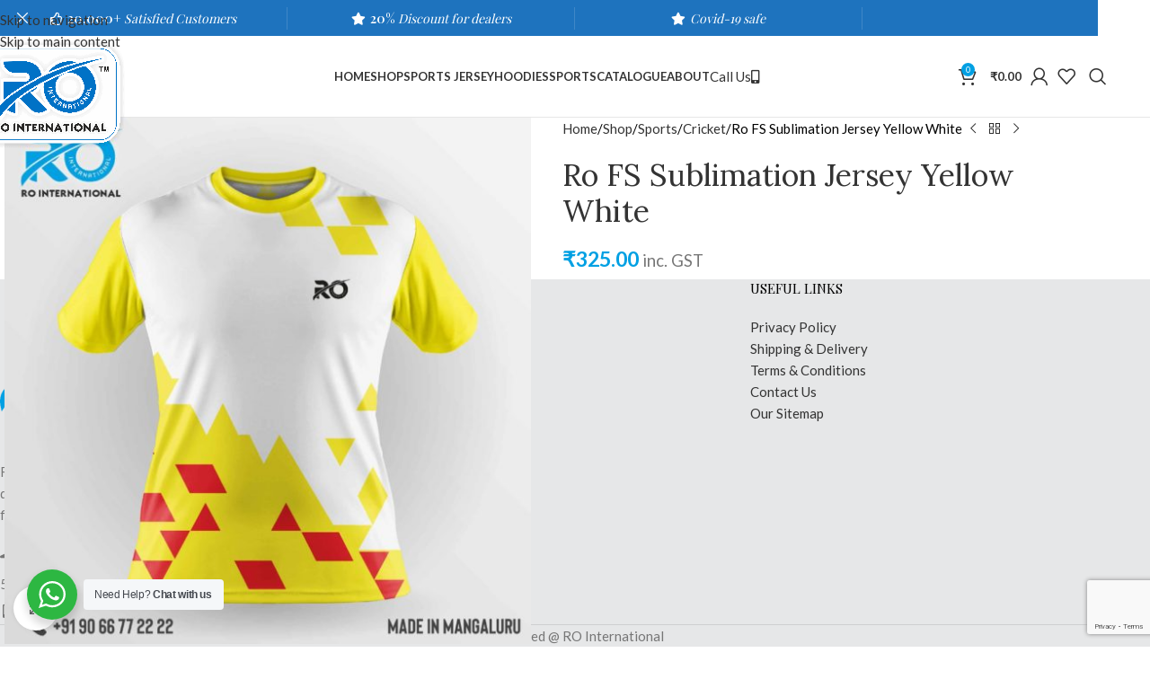

--- FILE ---
content_type: text/html; charset=UTF-8
request_url: https://rointernational.in/shop/ro-fs-sublimation-jersey-yellow-white/
body_size: 32286
content:
<!DOCTYPE html>
<html lang="en-US">
<head>
	<meta charset="UTF-8">
	<link rel="profile" href="https://gmpg.org/xfn/11">
	<link rel="pingback" href="https://rointernational.in/xmlrpc.php">

	<style>
#wpadminbar #wp-admin-bar-wccp_free_top_button .ab-icon:before {
	content: "\f160";
	color: #02CA02;
	top: 3px;
}
#wpadminbar #wp-admin-bar-wccp_free_top_button .ab-icon {
	transform: rotate(45deg);
}
</style>
<meta name='robots' content='index, follow, max-image-preview:large, max-snippet:-1, max-video-preview:-1' />
<link rel="prefetch" href="https://rointernational.in/wp-content/plugins/woo-min-max-quantity-step-control-single/assets/js/custom.js">
<link rel="prefetch" href="https://rointernational.in/wp-content/plugins/woo-min-max-quantity-step-control-single/assets/css/wcmmq-front.css">

	<!-- This site is optimized with the Yoast SEO plugin v25.6 - https://yoast.com/wordpress/plugins/seo/ -->
	<title>Ro FS Sublimation Jersey Yellow White - RO International</title>
	<link rel="canonical" href="https://rointernational.in/shop/ro-fs-sublimation-jersey-yellow-white/" />
	<meta property="og:locale" content="en_US" />
	<meta property="og:type" content="article" />
	<meta property="og:title" content="Ro FS Sublimation Jersey Yellow White - RO International" />
	<meta property="og:description" content="Collar and color customisation available as per customer requirement." />
	<meta property="og:url" content="https://rointernational.in/shop/ro-fs-sublimation-jersey-yellow-white/" />
	<meta property="og:site_name" content="RO International" />
	<meta property="article:publisher" content="https://www.facebook.com/rointernationals" />
	<meta property="article:modified_time" content="2020-11-12T11:20:48+00:00" />
	<meta property="og:image" content="https://cdn.rointernational.in/wp-content/uploads/2020/11/18091515/HALF-SUBLI-DESIGNS-52-scaled.jpg" />
	<meta property="og:image:width" content="2560" />
	<meta property="og:image:height" content="2560" />
	<meta property="og:image:type" content="image/jpeg" />
	<script type="application/ld+json" class="yoast-schema-graph">{"@context":"https://schema.org","@graph":[{"@type":"WebPage","@id":"https://rointernational.in/shop/ro-fs-sublimation-jersey-yellow-white/","url":"https://rointernational.in/shop/ro-fs-sublimation-jersey-yellow-white/","name":"Ro FS Sublimation Jersey Yellow White - RO International","isPartOf":{"@id":"https://rointernational.in/#website"},"primaryImageOfPage":{"@id":"https://rointernational.in/shop/ro-fs-sublimation-jersey-yellow-white/#primaryimage"},"image":{"@id":"https://rointernational.in/shop/ro-fs-sublimation-jersey-yellow-white/#primaryimage"},"thumbnailUrl":"https://rointernational.in/wp-content/uploads/2020/11/HALF-SUBLI-DESIGNS-52-scaled.jpg","datePublished":"2020-11-12T11:20:47+00:00","dateModified":"2020-11-12T11:20:48+00:00","breadcrumb":{"@id":"https://rointernational.in/shop/ro-fs-sublimation-jersey-yellow-white/#breadcrumb"},"inLanguage":"en-US","potentialAction":[{"@type":"ReadAction","target":["https://rointernational.in/shop/ro-fs-sublimation-jersey-yellow-white/"]}]},{"@type":"ImageObject","inLanguage":"en-US","@id":"https://rointernational.in/shop/ro-fs-sublimation-jersey-yellow-white/#primaryimage","url":"https://rointernational.in/wp-content/uploads/2020/11/HALF-SUBLI-DESIGNS-52-scaled.jpg","contentUrl":"https://rointernational.in/wp-content/uploads/2020/11/HALF-SUBLI-DESIGNS-52-scaled.jpg","width":2560,"height":2560,"caption":"FS Sublimation Jersey"},{"@type":"BreadcrumbList","@id":"https://rointernational.in/shop/ro-fs-sublimation-jersey-yellow-white/#breadcrumb","itemListElement":[{"@type":"ListItem","position":1,"name":"Home","item":"https://rointernational.in/"},{"@type":"ListItem","position":2,"name":"Shop","item":"https://rointernational.in/shop/"},{"@type":"ListItem","position":3,"name":"Ro FS Sublimation Jersey Yellow White"}]},{"@type":"WebSite","@id":"https://rointernational.in/#website","url":"https://rointernational.in/","name":"RO International","description":"We manufacture wide range of sportswear that includes Sports Jersey, Sublimation Jersey, Hoodies, Track Pants and Shorts, Polo T-Shirts","publisher":{"@id":"https://rointernational.in/#organization"},"potentialAction":[{"@type":"SearchAction","target":{"@type":"EntryPoint","urlTemplate":"https://rointernational.in/?s={search_term_string}"},"query-input":{"@type":"PropertyValueSpecification","valueRequired":true,"valueName":"search_term_string"}}],"inLanguage":"en-US"},{"@type":"Organization","@id":"https://rointernational.in/#organization","name":"RO INTERNATIONAL","url":"https://rointernational.in/","logo":{"@type":"ImageObject","inLanguage":"en-US","@id":"https://rointernational.in/#/schema/logo/image/","url":"https://rointernational.in/wp-content/uploads/2018/08/logo-1.png","contentUrl":"https://rointernational.in/wp-content/uploads/2018/08/logo-1.png","width":80,"height":100,"caption":"RO INTERNATIONAL"},"image":{"@id":"https://rointernational.in/#/schema/logo/image/"},"sameAs":["https://www.facebook.com/rointernationals","https://www.instagram.com/ro_international"]}]}</script>
	<!-- / Yoast SEO plugin. -->


<link rel='dns-prefetch' href='//fonts.googleapis.com' />
<link rel="alternate" type="application/rss+xml" title="RO International &raquo; Feed" href="https://rointernational.in/feed/" />
<link rel="alternate" type="application/rss+xml" title="RO International &raquo; Comments Feed" href="https://rointernational.in/comments/feed/" />
<link rel='stylesheet' id='wp-block-library-css' href='https://rointernational.in/wp-includes/css/dist/block-library/style.min.css?ver=6.6.4' type='text/css' media='all' />
<link rel='stylesheet' id='nta-css-popup-css' href='https://rointernational.in/wp-content/plugins/wp-whatsapp/assets/dist/css/style.css?ver=6.6.4' type='text/css' media='all' />
<style id='global-styles-inline-css' type='text/css'>
:root{--wp--preset--aspect-ratio--square: 1;--wp--preset--aspect-ratio--4-3: 4/3;--wp--preset--aspect-ratio--3-4: 3/4;--wp--preset--aspect-ratio--3-2: 3/2;--wp--preset--aspect-ratio--2-3: 2/3;--wp--preset--aspect-ratio--16-9: 16/9;--wp--preset--aspect-ratio--9-16: 9/16;--wp--preset--color--black: #000000;--wp--preset--color--cyan-bluish-gray: #abb8c3;--wp--preset--color--white: #ffffff;--wp--preset--color--pale-pink: #f78da7;--wp--preset--color--vivid-red: #cf2e2e;--wp--preset--color--luminous-vivid-orange: #ff6900;--wp--preset--color--luminous-vivid-amber: #fcb900;--wp--preset--color--light-green-cyan: #7bdcb5;--wp--preset--color--vivid-green-cyan: #00d084;--wp--preset--color--pale-cyan-blue: #8ed1fc;--wp--preset--color--vivid-cyan-blue: #0693e3;--wp--preset--color--vivid-purple: #9b51e0;--wp--preset--gradient--vivid-cyan-blue-to-vivid-purple: linear-gradient(135deg,rgba(6,147,227,1) 0%,rgb(155,81,224) 100%);--wp--preset--gradient--light-green-cyan-to-vivid-green-cyan: linear-gradient(135deg,rgb(122,220,180) 0%,rgb(0,208,130) 100%);--wp--preset--gradient--luminous-vivid-amber-to-luminous-vivid-orange: linear-gradient(135deg,rgba(252,185,0,1) 0%,rgba(255,105,0,1) 100%);--wp--preset--gradient--luminous-vivid-orange-to-vivid-red: linear-gradient(135deg,rgba(255,105,0,1) 0%,rgb(207,46,46) 100%);--wp--preset--gradient--very-light-gray-to-cyan-bluish-gray: linear-gradient(135deg,rgb(238,238,238) 0%,rgb(169,184,195) 100%);--wp--preset--gradient--cool-to-warm-spectrum: linear-gradient(135deg,rgb(74,234,220) 0%,rgb(151,120,209) 20%,rgb(207,42,186) 40%,rgb(238,44,130) 60%,rgb(251,105,98) 80%,rgb(254,248,76) 100%);--wp--preset--gradient--blush-light-purple: linear-gradient(135deg,rgb(255,206,236) 0%,rgb(152,150,240) 100%);--wp--preset--gradient--blush-bordeaux: linear-gradient(135deg,rgb(254,205,165) 0%,rgb(254,45,45) 50%,rgb(107,0,62) 100%);--wp--preset--gradient--luminous-dusk: linear-gradient(135deg,rgb(255,203,112) 0%,rgb(199,81,192) 50%,rgb(65,88,208) 100%);--wp--preset--gradient--pale-ocean: linear-gradient(135deg,rgb(255,245,203) 0%,rgb(182,227,212) 50%,rgb(51,167,181) 100%);--wp--preset--gradient--electric-grass: linear-gradient(135deg,rgb(202,248,128) 0%,rgb(113,206,126) 100%);--wp--preset--gradient--midnight: linear-gradient(135deg,rgb(2,3,129) 0%,rgb(40,116,252) 100%);--wp--preset--font-size--small: 13px;--wp--preset--font-size--medium: 20px;--wp--preset--font-size--large: 36px;--wp--preset--font-size--x-large: 42px;--wp--preset--spacing--20: 0.44rem;--wp--preset--spacing--30: 0.67rem;--wp--preset--spacing--40: 1rem;--wp--preset--spacing--50: 1.5rem;--wp--preset--spacing--60: 2.25rem;--wp--preset--spacing--70: 3.38rem;--wp--preset--spacing--80: 5.06rem;--wp--preset--shadow--natural: 6px 6px 9px rgba(0, 0, 0, 0.2);--wp--preset--shadow--deep: 12px 12px 50px rgba(0, 0, 0, 0.4);--wp--preset--shadow--sharp: 6px 6px 0px rgba(0, 0, 0, 0.2);--wp--preset--shadow--outlined: 6px 6px 0px -3px rgba(255, 255, 255, 1), 6px 6px rgba(0, 0, 0, 1);--wp--preset--shadow--crisp: 6px 6px 0px rgba(0, 0, 0, 1);}:where(body) { margin: 0; }.wp-site-blocks > .alignleft { float: left; margin-right: 2em; }.wp-site-blocks > .alignright { float: right; margin-left: 2em; }.wp-site-blocks > .aligncenter { justify-content: center; margin-left: auto; margin-right: auto; }:where(.is-layout-flex){gap: 0.5em;}:where(.is-layout-grid){gap: 0.5em;}.is-layout-flow > .alignleft{float: left;margin-inline-start: 0;margin-inline-end: 2em;}.is-layout-flow > .alignright{float: right;margin-inline-start: 2em;margin-inline-end: 0;}.is-layout-flow > .aligncenter{margin-left: auto !important;margin-right: auto !important;}.is-layout-constrained > .alignleft{float: left;margin-inline-start: 0;margin-inline-end: 2em;}.is-layout-constrained > .alignright{float: right;margin-inline-start: 2em;margin-inline-end: 0;}.is-layout-constrained > .aligncenter{margin-left: auto !important;margin-right: auto !important;}.is-layout-constrained > :where(:not(.alignleft):not(.alignright):not(.alignfull)){margin-left: auto !important;margin-right: auto !important;}body .is-layout-flex{display: flex;}.is-layout-flex{flex-wrap: wrap;align-items: center;}.is-layout-flex > :is(*, div){margin: 0;}body .is-layout-grid{display: grid;}.is-layout-grid > :is(*, div){margin: 0;}body{padding-top: 0px;padding-right: 0px;padding-bottom: 0px;padding-left: 0px;}a:where(:not(.wp-element-button)){text-decoration: none;}:root :where(.wp-element-button, .wp-block-button__link){background-color: #32373c;border-width: 0;color: #fff;font-family: inherit;font-size: inherit;line-height: inherit;padding: calc(0.667em + 2px) calc(1.333em + 2px);text-decoration: none;}.has-black-color{color: var(--wp--preset--color--black) !important;}.has-cyan-bluish-gray-color{color: var(--wp--preset--color--cyan-bluish-gray) !important;}.has-white-color{color: var(--wp--preset--color--white) !important;}.has-pale-pink-color{color: var(--wp--preset--color--pale-pink) !important;}.has-vivid-red-color{color: var(--wp--preset--color--vivid-red) !important;}.has-luminous-vivid-orange-color{color: var(--wp--preset--color--luminous-vivid-orange) !important;}.has-luminous-vivid-amber-color{color: var(--wp--preset--color--luminous-vivid-amber) !important;}.has-light-green-cyan-color{color: var(--wp--preset--color--light-green-cyan) !important;}.has-vivid-green-cyan-color{color: var(--wp--preset--color--vivid-green-cyan) !important;}.has-pale-cyan-blue-color{color: var(--wp--preset--color--pale-cyan-blue) !important;}.has-vivid-cyan-blue-color{color: var(--wp--preset--color--vivid-cyan-blue) !important;}.has-vivid-purple-color{color: var(--wp--preset--color--vivid-purple) !important;}.has-black-background-color{background-color: var(--wp--preset--color--black) !important;}.has-cyan-bluish-gray-background-color{background-color: var(--wp--preset--color--cyan-bluish-gray) !important;}.has-white-background-color{background-color: var(--wp--preset--color--white) !important;}.has-pale-pink-background-color{background-color: var(--wp--preset--color--pale-pink) !important;}.has-vivid-red-background-color{background-color: var(--wp--preset--color--vivid-red) !important;}.has-luminous-vivid-orange-background-color{background-color: var(--wp--preset--color--luminous-vivid-orange) !important;}.has-luminous-vivid-amber-background-color{background-color: var(--wp--preset--color--luminous-vivid-amber) !important;}.has-light-green-cyan-background-color{background-color: var(--wp--preset--color--light-green-cyan) !important;}.has-vivid-green-cyan-background-color{background-color: var(--wp--preset--color--vivid-green-cyan) !important;}.has-pale-cyan-blue-background-color{background-color: var(--wp--preset--color--pale-cyan-blue) !important;}.has-vivid-cyan-blue-background-color{background-color: var(--wp--preset--color--vivid-cyan-blue) !important;}.has-vivid-purple-background-color{background-color: var(--wp--preset--color--vivid-purple) !important;}.has-black-border-color{border-color: var(--wp--preset--color--black) !important;}.has-cyan-bluish-gray-border-color{border-color: var(--wp--preset--color--cyan-bluish-gray) !important;}.has-white-border-color{border-color: var(--wp--preset--color--white) !important;}.has-pale-pink-border-color{border-color: var(--wp--preset--color--pale-pink) !important;}.has-vivid-red-border-color{border-color: var(--wp--preset--color--vivid-red) !important;}.has-luminous-vivid-orange-border-color{border-color: var(--wp--preset--color--luminous-vivid-orange) !important;}.has-luminous-vivid-amber-border-color{border-color: var(--wp--preset--color--luminous-vivid-amber) !important;}.has-light-green-cyan-border-color{border-color: var(--wp--preset--color--light-green-cyan) !important;}.has-vivid-green-cyan-border-color{border-color: var(--wp--preset--color--vivid-green-cyan) !important;}.has-pale-cyan-blue-border-color{border-color: var(--wp--preset--color--pale-cyan-blue) !important;}.has-vivid-cyan-blue-border-color{border-color: var(--wp--preset--color--vivid-cyan-blue) !important;}.has-vivid-purple-border-color{border-color: var(--wp--preset--color--vivid-purple) !important;}.has-vivid-cyan-blue-to-vivid-purple-gradient-background{background: var(--wp--preset--gradient--vivid-cyan-blue-to-vivid-purple) !important;}.has-light-green-cyan-to-vivid-green-cyan-gradient-background{background: var(--wp--preset--gradient--light-green-cyan-to-vivid-green-cyan) !important;}.has-luminous-vivid-amber-to-luminous-vivid-orange-gradient-background{background: var(--wp--preset--gradient--luminous-vivid-amber-to-luminous-vivid-orange) !important;}.has-luminous-vivid-orange-to-vivid-red-gradient-background{background: var(--wp--preset--gradient--luminous-vivid-orange-to-vivid-red) !important;}.has-very-light-gray-to-cyan-bluish-gray-gradient-background{background: var(--wp--preset--gradient--very-light-gray-to-cyan-bluish-gray) !important;}.has-cool-to-warm-spectrum-gradient-background{background: var(--wp--preset--gradient--cool-to-warm-spectrum) !important;}.has-blush-light-purple-gradient-background{background: var(--wp--preset--gradient--blush-light-purple) !important;}.has-blush-bordeaux-gradient-background{background: var(--wp--preset--gradient--blush-bordeaux) !important;}.has-luminous-dusk-gradient-background{background: var(--wp--preset--gradient--luminous-dusk) !important;}.has-pale-ocean-gradient-background{background: var(--wp--preset--gradient--pale-ocean) !important;}.has-electric-grass-gradient-background{background: var(--wp--preset--gradient--electric-grass) !important;}.has-midnight-gradient-background{background: var(--wp--preset--gradient--midnight) !important;}.has-small-font-size{font-size: var(--wp--preset--font-size--small) !important;}.has-medium-font-size{font-size: var(--wp--preset--font-size--medium) !important;}.has-large-font-size{font-size: var(--wp--preset--font-size--large) !important;}.has-x-large-font-size{font-size: var(--wp--preset--font-size--x-large) !important;}
:where(.wp-block-post-template.is-layout-flex){gap: 1.25em;}:where(.wp-block-post-template.is-layout-grid){gap: 1.25em;}
:where(.wp-block-columns.is-layout-flex){gap: 2em;}:where(.wp-block-columns.is-layout-grid){gap: 2em;}
:root :where(.wp-block-pullquote){font-size: 1.5em;line-height: 1.6;}
</style>
<link rel='stylesheet' id='image-hover-effects-css-css' href='https://rointernational.in/wp-content/plugins/mega-addons-for-visual-composer/css/ihover.css?ver=6.6.4' type='text/css' media='all' />
<link rel='stylesheet' id='style-css-css' href='https://rointernational.in/wp-content/plugins/mega-addons-for-visual-composer/css/style.css?ver=6.6.4' type='text/css' media='all' />
<link rel='stylesheet' id='font-awesome-latest-css' href='https://rointernational.in/wp-content/plugins/mega-addons-for-visual-composer/css/font-awesome/css/all.css?ver=6.6.4' type='text/css' media='all' />
<style id='woocommerce-inline-inline-css' type='text/css'>
.woocommerce form .form-row .required { visibility: visible; }
</style>
<link rel='stylesheet' id='wcpa-frontend-css' href='https://rointernational.in/wp-content/plugins/woo-custom-product-addons/assets/css/style_1.css?ver=3.0.19' type='text/css' media='all' />
<link rel='stylesheet' id='wcmmq-front-style-css' href='https://rointernational.in/wp-content/plugins/woo-min-max-quantity-step-control-single/assets/css/wcmmq-front.css?ver=7.0.4.1.1764791893' type='text/css' media='all' />
<link rel='stylesheet' id='js_composer_front-css' href='https://rointernational.in/wp-content/plugins/js_composer/assets/css/js_composer.min.css?ver=7.8' type='text/css' media='all' />
<link rel='stylesheet' id='wd-style-base-css' href='https://rointernational.in/wp-content/themes/woodmart/css/parts/base.min.css?ver=8.3.9' type='text/css' media='all' />
<link rel='stylesheet' id='wd-helpers-wpb-elem-css' href='https://rointernational.in/wp-content/themes/woodmart/css/parts/helpers-wpb-elem.min.css?ver=8.3.9' type='text/css' media='all' />
<link rel='stylesheet' id='wd-revolution-slider-css' href='https://rointernational.in/wp-content/themes/woodmart/css/parts/int-rev-slider.min.css?ver=8.3.9' type='text/css' media='all' />
<link rel='stylesheet' id='wd-wpbakery-base-css' href='https://rointernational.in/wp-content/themes/woodmart/css/parts/int-wpb-base.min.css?ver=8.3.9' type='text/css' media='all' />
<link rel='stylesheet' id='wd-wpbakery-base-deprecated-css' href='https://rointernational.in/wp-content/themes/woodmart/css/parts/int-wpb-base-deprecated.min.css?ver=8.3.9' type='text/css' media='all' />
<link rel='stylesheet' id='wd-int-wordfence-css' href='https://rointernational.in/wp-content/themes/woodmart/css/parts/int-wordfence.min.css?ver=8.3.9' type='text/css' media='all' />
<link rel='stylesheet' id='wd-notices-fixed-css' href='https://rointernational.in/wp-content/themes/woodmart/css/parts/woo-opt-sticky-notices-old.min.css?ver=8.3.9' type='text/css' media='all' />
<link rel='stylesheet' id='wd-woocommerce-base-css' href='https://rointernational.in/wp-content/themes/woodmart/css/parts/woocommerce-base.min.css?ver=8.3.9' type='text/css' media='all' />
<link rel='stylesheet' id='wd-mod-star-rating-css' href='https://rointernational.in/wp-content/themes/woodmart/css/parts/mod-star-rating.min.css?ver=8.3.9' type='text/css' media='all' />
<link rel='stylesheet' id='wd-woocommerce-block-notices-css' href='https://rointernational.in/wp-content/themes/woodmart/css/parts/woo-mod-block-notices.min.css?ver=8.3.9' type='text/css' media='all' />
<link rel='stylesheet' id='wd-woo-mod-quantity-css' href='https://rointernational.in/wp-content/themes/woodmart/css/parts/woo-mod-quantity.min.css?ver=8.3.9' type='text/css' media='all' />
<link rel='stylesheet' id='wd-woo-single-prod-el-base-css' href='https://rointernational.in/wp-content/themes/woodmart/css/parts/woo-single-prod-el-base.min.css?ver=8.3.9' type='text/css' media='all' />
<link rel='stylesheet' id='wd-woo-mod-stock-status-css' href='https://rointernational.in/wp-content/themes/woodmart/css/parts/woo-mod-stock-status.min.css?ver=8.3.9' type='text/css' media='all' />
<link rel='stylesheet' id='wd-woo-mod-shop-attributes-css' href='https://rointernational.in/wp-content/themes/woodmart/css/parts/woo-mod-shop-attributes.min.css?ver=8.3.9' type='text/css' media='all' />
<link rel='stylesheet' id='wd-wp-blocks-css' href='https://rointernational.in/wp-content/themes/woodmart/css/parts/wp-blocks.min.css?ver=8.3.9' type='text/css' media='all' />
<link rel='stylesheet' id='wd-header-base-css' href='https://rointernational.in/wp-content/themes/woodmart/css/parts/header-base.min.css?ver=8.3.9' type='text/css' media='all' />
<link rel='stylesheet' id='wd-mod-tools-css' href='https://rointernational.in/wp-content/themes/woodmart/css/parts/mod-tools.min.css?ver=8.3.9' type='text/css' media='all' />
<link rel='stylesheet' id='wd-header-elements-base-css' href='https://rointernational.in/wp-content/themes/woodmart/css/parts/header-el-base.min.css?ver=8.3.9' type='text/css' media='all' />
<link rel='stylesheet' id='wd-button-css' href='https://rointernational.in/wp-content/themes/woodmart/css/parts/el-button.min.css?ver=8.3.9' type='text/css' media='all' />
<link rel='stylesheet' id='wd-header-cart-side-css' href='https://rointernational.in/wp-content/themes/woodmart/css/parts/header-el-cart-side.min.css?ver=8.3.9' type='text/css' media='all' />
<link rel='stylesheet' id='wd-header-cart-css' href='https://rointernational.in/wp-content/themes/woodmart/css/parts/header-el-cart.min.css?ver=8.3.9' type='text/css' media='all' />
<link rel='stylesheet' id='wd-widget-shopping-cart-css' href='https://rointernational.in/wp-content/themes/woodmart/css/parts/woo-widget-shopping-cart.min.css?ver=8.3.9' type='text/css' media='all' />
<link rel='stylesheet' id='wd-widget-product-list-css' href='https://rointernational.in/wp-content/themes/woodmart/css/parts/woo-widget-product-list.min.css?ver=8.3.9' type='text/css' media='all' />
<link rel='stylesheet' id='wd-header-my-account-dropdown-css' href='https://rointernational.in/wp-content/themes/woodmart/css/parts/header-el-my-account-dropdown.min.css?ver=8.3.9' type='text/css' media='all' />
<link rel='stylesheet' id='wd-woo-mod-login-form-css' href='https://rointernational.in/wp-content/themes/woodmart/css/parts/woo-mod-login-form.min.css?ver=8.3.9' type='text/css' media='all' />
<link rel='stylesheet' id='wd-header-my-account-css' href='https://rointernational.in/wp-content/themes/woodmart/css/parts/header-el-my-account.min.css?ver=8.3.9' type='text/css' media='all' />
<link rel='stylesheet' id='wd-header-search-css' href='https://rointernational.in/wp-content/themes/woodmart/css/parts/header-el-search.min.css?ver=8.3.9' type='text/css' media='all' />
<link rel='stylesheet' id='wd-header-mobile-nav-dropdown-css' href='https://rointernational.in/wp-content/themes/woodmart/css/parts/header-el-mobile-nav-dropdown.min.css?ver=8.3.9' type='text/css' media='all' />
<link rel='stylesheet' id='wd-page-title-css' href='https://rointernational.in/wp-content/themes/woodmart/css/parts/page-title.min.css?ver=8.3.9' type='text/css' media='all' />
<link rel='stylesheet' id='wd-woo-single-prod-predefined-css' href='https://rointernational.in/wp-content/themes/woodmart/css/parts/woo-single-prod-predefined.min.css?ver=8.3.9' type='text/css' media='all' />
<link rel='stylesheet' id='wd-woo-single-prod-and-quick-view-predefined-css' href='https://rointernational.in/wp-content/themes/woodmart/css/parts/woo-single-prod-and-quick-view-predefined.min.css?ver=8.3.9' type='text/css' media='all' />
<link rel='stylesheet' id='wd-woo-single-prod-el-tabs-predefined-css' href='https://rointernational.in/wp-content/themes/woodmart/css/parts/woo-single-prod-el-tabs-predefined.min.css?ver=8.3.9' type='text/css' media='all' />
<link rel='stylesheet' id='wd-woo-single-prod-el-gallery-css' href='https://rointernational.in/wp-content/themes/woodmart/css/parts/woo-single-prod-el-gallery.min.css?ver=8.3.9' type='text/css' media='all' />
<link rel='stylesheet' id='wd-swiper-css' href='https://rointernational.in/wp-content/themes/woodmart/css/parts/lib-swiper.min.css?ver=8.3.9' type='text/css' media='all' />
<link rel='stylesheet' id='wd-swiper-arrows-css' href='https://rointernational.in/wp-content/themes/woodmart/css/parts/lib-swiper-arrows.min.css?ver=8.3.9' type='text/css' media='all' />
<link rel='stylesheet' id='wd-photoswipe-css' href='https://rointernational.in/wp-content/themes/woodmart/css/parts/lib-photoswipe.min.css?ver=8.3.9' type='text/css' media='all' />
<link rel='stylesheet' id='wd-woo-single-prod-el-navigation-css' href='https://rointernational.in/wp-content/themes/woodmart/css/parts/woo-single-prod-el-navigation.min.css?ver=8.3.9' type='text/css' media='all' />
<link rel='stylesheet' id='wd-mfp-popup-css' href='https://rointernational.in/wp-content/themes/woodmart/css/parts/lib-magnific-popup.min.css?ver=8.3.9' type='text/css' media='all' />
<link rel='stylesheet' id='wd-size-guide-css' href='https://rointernational.in/wp-content/themes/woodmart/css/parts/woo-opt-size-guide.min.css?ver=8.3.9' type='text/css' media='all' />
<link rel='stylesheet' id='wd-mod-animations-transform-css' href='https://rointernational.in/wp-content/themes/woodmart/css/parts/mod-animations-transform.min.css?ver=8.3.9' type='text/css' media='all' />
<link rel='stylesheet' id='wd-mod-transform-css' href='https://rointernational.in/wp-content/themes/woodmart/css/parts/mod-transform.min.css?ver=8.3.9' type='text/css' media='all' />
<link rel='stylesheet' id='wd-social-icons-css' href='https://rointernational.in/wp-content/themes/woodmart/css/parts/el-social-icons.min.css?ver=8.3.9' type='text/css' media='all' />
<link rel='stylesheet' id='wd-tabs-css' href='https://rointernational.in/wp-content/themes/woodmart/css/parts/el-tabs.min.css?ver=8.3.9' type='text/css' media='all' />
<link rel='stylesheet' id='wd-woo-single-prod-el-tabs-opt-layout-tabs-css' href='https://rointernational.in/wp-content/themes/woodmart/css/parts/woo-single-prod-el-tabs-opt-layout-tabs.min.css?ver=8.3.9' type='text/css' media='all' />
<link rel='stylesheet' id='wd-accordion-css' href='https://rointernational.in/wp-content/themes/woodmart/css/parts/el-accordion.min.css?ver=8.3.9' type='text/css' media='all' />
<link rel='stylesheet' id='wd-accordion-elem-wpb-css' href='https://rointernational.in/wp-content/themes/woodmart/css/parts/el-accordion-wpb-elem.min.css?ver=8.3.9' type='text/css' media='all' />
<link rel='stylesheet' id='wd-section-title-css' href='https://rointernational.in/wp-content/themes/woodmart/css/parts/el-section-title.min.css?ver=8.3.9' type='text/css' media='all' />
<link rel='stylesheet' id='wd-mod-highlighted-text-css' href='https://rointernational.in/wp-content/themes/woodmart/css/parts/mod-highlighted-text.min.css?ver=8.3.9' type='text/css' media='all' />
<link rel='stylesheet' id='wd-product-loop-css' href='https://rointernational.in/wp-content/themes/woodmart/css/parts/woo-product-loop.min.css?ver=8.3.9' type='text/css' media='all' />
<link rel='stylesheet' id='wd-product-loop-icons-css' href='https://rointernational.in/wp-content/themes/woodmart/css/parts/woo-product-loop-icons.min.css?ver=8.3.9' type='text/css' media='all' />
<link rel='stylesheet' id='wd-swiper-pagin-css' href='https://rointernational.in/wp-content/themes/woodmart/css/parts/lib-swiper-pagin.min.css?ver=8.3.9' type='text/css' media='all' />
<link rel='stylesheet' id='wd-footer-base-css' href='https://rointernational.in/wp-content/themes/woodmart/css/parts/footer-base.min.css?ver=8.3.9' type='text/css' media='all' />
<link rel='stylesheet' id='wd-scroll-top-css' href='https://rointernational.in/wp-content/themes/woodmart/css/parts/opt-scrolltotop.min.css?ver=8.3.9' type='text/css' media='all' />
<link rel='stylesheet' id='wd-header-search-fullscreen-css' href='https://rointernational.in/wp-content/themes/woodmart/css/parts/header-el-search-fullscreen-general.min.css?ver=8.3.9' type='text/css' media='all' />
<link rel='stylesheet' id='wd-header-search-fullscreen-1-css' href='https://rointernational.in/wp-content/themes/woodmart/css/parts/header-el-search-fullscreen-1.min.css?ver=8.3.9' type='text/css' media='all' />
<link rel='stylesheet' id='wd-wd-search-form-css' href='https://rointernational.in/wp-content/themes/woodmart/css/parts/wd-search-form.min.css?ver=8.3.9' type='text/css' media='all' />
<link rel='stylesheet' id='wd-wd-search-results-css' href='https://rointernational.in/wp-content/themes/woodmart/css/parts/wd-search-results.min.css?ver=8.3.9' type='text/css' media='all' />
<link rel='stylesheet' id='wd-wd-search-dropdown-css' href='https://rointernational.in/wp-content/themes/woodmart/css/parts/wd-search-dropdown.min.css?ver=8.3.9' type='text/css' media='all' />
<link rel='stylesheet' id='wd-header-banner-css' href='https://rointernational.in/wp-content/themes/woodmart/css/parts/opt-header-banner.min.css?ver=8.3.9' type='text/css' media='all' />
<link rel='stylesheet' id='wd-responsive-text-css' href='https://rointernational.in/wp-content/themes/woodmart/css/parts/el-responsive-text.min.css?ver=8.3.9' type='text/css' media='all' />
<link rel='stylesheet' id='xts-google-fonts-css' href='https://fonts.googleapis.com/css?family=Lato%3A400%2C700%7CPlayfair+Display%3A400%2C600%7CLora%3A400%2C600&#038;ver=8.3.9' type='text/css' media='all' />
<script type="text/javascript" src="https://rointernational.in/wp-includes/js/jquery/jquery.min.js?ver=3.7.1" id="jquery-core-js"></script>
<script type="text/javascript" src="https://rointernational.in/wp-includes/js/jquery/jquery-migrate.min.js?ver=3.4.1" id="jquery-migrate-js"></script>
<script type="text/javascript" src="//rointernational.in/wp-content/plugins/revslider/sr6/assets/js/rbtools.min.js?ver=6.7.18" async id="tp-tools-js"></script>
<script type="text/javascript" src="//rointernational.in/wp-content/plugins/revslider/sr6/assets/js/rs6.min.js?ver=6.7.18" async id="revmin-js"></script>
<script type="text/javascript" src="https://rointernational.in/wp-content/plugins/woocommerce/assets/js/jquery-blockui/jquery.blockUI.min.js?ver=2.7.0-wc.9.8.6" id="jquery-blockui-js" data-wp-strategy="defer"></script>
<script type="text/javascript" id="wc-add-to-cart-js-extra">
/* <![CDATA[ */
var wc_add_to_cart_params = {"ajax_url":"\/wp-admin\/admin-ajax.php","wc_ajax_url":"\/?wc-ajax=%%endpoint%%","i18n_view_cart":"View cart","cart_url":"https:\/\/rointernational.in\/cart\/","is_cart":"","cart_redirect_after_add":"no"};
/* ]]> */
</script>
<script type="text/javascript" src="https://rointernational.in/wp-content/plugins/woocommerce/assets/js/frontend/add-to-cart.min.js?ver=9.8.6" id="wc-add-to-cart-js" data-wp-strategy="defer"></script>
<script type="text/javascript" src="https://rointernational.in/wp-content/plugins/woocommerce/assets/js/zoom/jquery.zoom.min.js?ver=1.7.21-wc.9.8.6" id="zoom-js" defer="defer" data-wp-strategy="defer"></script>
<script type="text/javascript" id="wc-single-product-js-extra">
/* <![CDATA[ */
var wc_single_product_params = {"i18n_required_rating_text":"Please select a rating","i18n_rating_options":["1 of 5 stars","2 of 5 stars","3 of 5 stars","4 of 5 stars","5 of 5 stars"],"i18n_product_gallery_trigger_text":"View full-screen image gallery","review_rating_required":"yes","flexslider":{"rtl":false,"animation":"slide","smoothHeight":true,"directionNav":false,"controlNav":"thumbnails","slideshow":false,"animationSpeed":500,"animationLoop":false,"allowOneSlide":false},"zoom_enabled":"","zoom_options":[],"photoswipe_enabled":"","photoswipe_options":{"shareEl":false,"closeOnScroll":false,"history":false,"hideAnimationDuration":0,"showAnimationDuration":0},"flexslider_enabled":""};
/* ]]> */
</script>
<script type="text/javascript" src="https://rointernational.in/wp-content/plugins/woocommerce/assets/js/frontend/single-product.min.js?ver=9.8.6" id="wc-single-product-js" defer="defer" data-wp-strategy="defer"></script>
<script type="text/javascript" src="https://rointernational.in/wp-content/plugins/woocommerce/assets/js/js-cookie/js.cookie.min.js?ver=2.1.4-wc.9.8.6" id="js-cookie-js" defer="defer" data-wp-strategy="defer"></script>
<script type="text/javascript" id="woocommerce-js-extra">
/* <![CDATA[ */
var woocommerce_params = {"ajax_url":"\/wp-admin\/admin-ajax.php","wc_ajax_url":"\/?wc-ajax=%%endpoint%%","i18n_password_show":"Show password","i18n_password_hide":"Hide password"};
/* ]]> */
</script>
<script type="text/javascript" src="https://rointernational.in/wp-content/plugins/woocommerce/assets/js/frontend/woocommerce.min.js?ver=9.8.6" id="woocommerce-js" defer="defer" data-wp-strategy="defer"></script>
<script type="text/javascript" src="https://rointernational.in/wp-content/plugins/js_composer/assets/js/vendors/woocommerce-add-to-cart.js?ver=7.8" id="vc_woocommerce-add-to-cart-js-js"></script>
<script type="text/javascript" src="https://rointernational.in/wp-content/themes/woodmart/js/libs/device.min.js?ver=8.3.9" id="wd-device-library-js"></script>
<script type="text/javascript" src="https://rointernational.in/wp-content/themes/woodmart/js/scripts/global/scrollBar.min.js?ver=8.3.9" id="wd-scrollbar-js"></script>
<script></script><link rel="https://api.w.org/" href="https://rointernational.in/wp-json/" /><link rel="alternate" title="JSON" type="application/json" href="https://rointernational.in/wp-json/wp/v2/product/8831" /><link rel="EditURI" type="application/rsd+xml" title="RSD" href="https://rointernational.in/xmlrpc.php?rsd" />
<meta name="generator" content="WordPress 6.6.4" />
<meta name="generator" content="WooCommerce 9.8.6" />
<link rel='shortlink' href='https://rointernational.in/?p=8831' />
<link rel="alternate" title="oEmbed (JSON)" type="application/json+oembed" href="https://rointernational.in/wp-json/oembed/1.0/embed?url=https%3A%2F%2Frointernational.in%2Fshop%2Fro-fs-sublimation-jersey-yellow-white%2F" />
<link rel="alternate" title="oEmbed (XML)" type="text/xml+oembed" href="https://rointernational.in/wp-json/oembed/1.0/embed?url=https%3A%2F%2Frointernational.in%2Fshop%2Fro-fs-sublimation-jersey-yellow-white%2F&#038;format=xml" />

		<!-- GA Google Analytics @ https://m0n.co/ga -->
		<script async src="https://www.googletagmanager.com/gtag/js?id=UA-109627567-11"></script>
		<script>
			window.dataLayer = window.dataLayer || [];
			function gtag(){dataLayer.push(arguments);}
			gtag('js', new Date());
			gtag('config', 'UA-109627567-11');
		</script>

	<script id="wpcp_disable_selection" type="text/javascript">
var image_save_msg='You are not allowed to save images!';
	var no_menu_msg='Context Menu disabled!';
	var smessage = "Content is protected !!";

function disableEnterKey(e)
{
	var elemtype = e.target.tagName;
	
	elemtype = elemtype.toUpperCase();
	
	if (elemtype == "TEXT" || elemtype == "TEXTAREA" || elemtype == "INPUT" || elemtype == "PASSWORD" || elemtype == "SELECT" || elemtype == "OPTION" || elemtype == "EMBED")
	{
		elemtype = 'TEXT';
	}
	
	if (e.ctrlKey){
     var key;
     if(window.event)
          key = window.event.keyCode;     //IE
     else
          key = e.which;     //firefox (97)
    //if (key != 17) alert(key);
     if (elemtype!= 'TEXT' && (key == 97 || key == 65 || key == 67 || key == 99 || key == 88 || key == 120 || key == 26 || key == 85  || key == 86 || key == 83 || key == 43 || key == 73))
     {
		if(wccp_free_iscontenteditable(e)) return true;
		show_wpcp_message('You are not allowed to copy content or view source');
		return false;
     }else
     	return true;
     }
}


/*For contenteditable tags*/
function wccp_free_iscontenteditable(e)
{
	var e = e || window.event; // also there is no e.target property in IE. instead IE uses window.event.srcElement
  	
	var target = e.target || e.srcElement;

	var elemtype = e.target.nodeName;
	
	elemtype = elemtype.toUpperCase();
	
	var iscontenteditable = "false";
		
	if(typeof target.getAttribute!="undefined" ) iscontenteditable = target.getAttribute("contenteditable"); // Return true or false as string
	
	var iscontenteditable2 = false;
	
	if(typeof target.isContentEditable!="undefined" ) iscontenteditable2 = target.isContentEditable; // Return true or false as boolean

	if(target.parentElement.isContentEditable) iscontenteditable2 = true;
	
	if (iscontenteditable == "true" || iscontenteditable2 == true)
	{
		if(typeof target.style!="undefined" ) target.style.cursor = "text";
		
		return true;
	}
}

////////////////////////////////////
function disable_copy(e)
{	
	var e = e || window.event; // also there is no e.target property in IE. instead IE uses window.event.srcElement
	
	var elemtype = e.target.tagName;
	
	elemtype = elemtype.toUpperCase();
	
	if (elemtype == "TEXT" || elemtype == "TEXTAREA" || elemtype == "INPUT" || elemtype == "PASSWORD" || elemtype == "SELECT" || elemtype == "OPTION" || elemtype == "EMBED")
	{
		elemtype = 'TEXT';
	}
	
	if(wccp_free_iscontenteditable(e)) return true;
	
	var isSafari = /Safari/.test(navigator.userAgent) && /Apple Computer/.test(navigator.vendor);
	
	var checker_IMG = '';
	if (elemtype == "IMG" && checker_IMG == 'checked' && e.detail >= 2) {show_wpcp_message(alertMsg_IMG);return false;}
	if (elemtype != "TEXT")
	{
		if (smessage !== "" && e.detail == 2)
			show_wpcp_message(smessage);
		
		if (isSafari)
			return true;
		else
			return false;
	}	
}

//////////////////////////////////////////
function disable_copy_ie()
{
	var e = e || window.event;
	var elemtype = window.event.srcElement.nodeName;
	elemtype = elemtype.toUpperCase();
	if(wccp_free_iscontenteditable(e)) return true;
	if (elemtype == "IMG") {show_wpcp_message(alertMsg_IMG);return false;}
	if (elemtype != "TEXT" && elemtype != "TEXTAREA" && elemtype != "INPUT" && elemtype != "PASSWORD" && elemtype != "SELECT" && elemtype != "OPTION" && elemtype != "EMBED")
	{
		return false;
	}
}	
function reEnable()
{
	return true;
}
document.onkeydown = disableEnterKey;
document.onselectstart = disable_copy_ie;
if(navigator.userAgent.indexOf('MSIE')==-1)
{
	document.onmousedown = disable_copy;
	document.onclick = reEnable;
}
function disableSelection(target)
{
    //For IE This code will work
    if (typeof target.onselectstart!="undefined")
    target.onselectstart = disable_copy_ie;
    
    //For Firefox This code will work
    else if (typeof target.style.MozUserSelect!="undefined")
    {target.style.MozUserSelect="none";}
    
    //All other  (ie: Opera) This code will work
    else
    target.onmousedown=function(){return false}
    target.style.cursor = "default";
}
//Calling the JS function directly just after body load
window.onload = function(){disableSelection(document.body);};

//////////////////special for safari Start////////////////
var onlongtouch;
var timer;
var touchduration = 1000; //length of time we want the user to touch before we do something

var elemtype = "";
function touchstart(e) {
	var e = e || window.event;
  // also there is no e.target property in IE.
  // instead IE uses window.event.srcElement
  	var target = e.target || e.srcElement;
	
	elemtype = window.event.srcElement.nodeName;
	
	elemtype = elemtype.toUpperCase();
	
	if(!wccp_pro_is_passive()) e.preventDefault();
	if (!timer) {
		timer = setTimeout(onlongtouch, touchduration);
	}
}

function touchend() {
    //stops short touches from firing the event
    if (timer) {
        clearTimeout(timer);
        timer = null;
    }
	onlongtouch();
}

onlongtouch = function(e) { //this will clear the current selection if anything selected
	
	if (elemtype != "TEXT" && elemtype != "TEXTAREA" && elemtype != "INPUT" && elemtype != "PASSWORD" && elemtype != "SELECT" && elemtype != "EMBED" && elemtype != "OPTION")	
	{
		if (window.getSelection) {
			if (window.getSelection().empty) {  // Chrome
			window.getSelection().empty();
			} else if (window.getSelection().removeAllRanges) {  // Firefox
			window.getSelection().removeAllRanges();
			}
		} else if (document.selection) {  // IE?
			document.selection.empty();
		}
		return false;
	}
};

document.addEventListener("DOMContentLoaded", function(event) { 
    window.addEventListener("touchstart", touchstart, false);
    window.addEventListener("touchend", touchend, false);
});

function wccp_pro_is_passive() {

  var cold = false,
  hike = function() {};

  try {
	  const object1 = {};
  var aid = Object.defineProperty(object1, 'passive', {
  get() {cold = true}
  });
  window.addEventListener('test', hike, aid);
  window.removeEventListener('test', hike, aid);
  } catch (e) {}

  return cold;
}
/*special for safari End*/
</script>
<script id="wpcp_disable_Right_Click" type="text/javascript">
document.ondragstart = function() { return false;}
	function nocontext(e) {
	   return false;
	}
	document.oncontextmenu = nocontext;
</script>
<style>
.unselectable
{
-moz-user-select:none;
-webkit-user-select:none;
cursor: default;
}
html
{
-webkit-touch-callout: none;
-webkit-user-select: none;
-khtml-user-select: none;
-moz-user-select: none;
-ms-user-select: none;
user-select: none;
-webkit-tap-highlight-color: rgba(0,0,0,0);
}
</style>
<script id="wpcp_css_disable_selection" type="text/javascript">
var e = document.getElementsByTagName('body')[0];
if(e)
{
	e.setAttribute('unselectable',"on");
}
</script>
<style type="text/css">
span.wcmmq_prefix {
    float: left;
    padding: 10px;
    margin: 0;
}
</style>
					<meta name="viewport" content="width=device-width, initial-scale=1.0, maximum-scale=1.0, user-scalable=no">
										<noscript><style>.woocommerce-product-gallery{ opacity: 1 !important; }</style></noscript>
	<meta name="generator" content="Powered by WPBakery Page Builder - drag and drop page builder for WordPress."/>
<meta name="generator" content="Powered by Slider Revolution 6.7.18 - responsive, Mobile-Friendly Slider Plugin for WordPress with comfortable drag and drop interface." />
<style>:root{  --wcpaSectionTitleSize:14px;   --wcpaLabelSize:14px;   --wcpaDescSize:13px;   --wcpaErrorSize:13px;   --wcpaLabelWeight:normal;   --wcpaDescWeight:normal;   --wcpaBorderWidth:1px;   --wcpaBorderRadius:6px;   --wcpaInputHeight:45px;   --wcpaCheckLabelSize:14px;   --wcpaCheckBorderWidth:1px;   --wcpaCheckWidth:20px;   --wcpaCheckHeight:20px;   --wcpaCheckBorderRadius:4px;   --wcpaCheckButtonRadius:5px;   --wcpaCheckButtonBorder:2px; }:root{  --wcpaButtonColor:#3340d3;   --wcpaLabelColor:#424242;   --wcpaDescColor:#797979;   --wcpaBorderColor:#c6d0e9;   --wcpaBorderColorFocus:#3561f3;   --wcpaInputBgColor:#FFFFFF;   --wcpaInputColor:#5d5d5d;   --wcpaCheckLabelColor:#4a4a4a;   --wcpaCheckBgColor:#3340d3;   --wcpaCheckBorderColor:#B9CBE3;   --wcpaCheckTickColor:#ffffff;   --wcpaRadioBgColor:#3340d3;   --wcpaRadioBorderColor:#B9CBE3;   --wcpaRadioTickColor:#ffffff;   --wcpaButtonTextColor:#ffffff;   --wcpaErrorColor:#F55050; }:root{}</style><link rel="icon" href="https://rointernational.in/wp-content/uploads/2020/08/logo-app-2-150x150.png" sizes="32x32" />
<link rel="icon" href="https://rointernational.in/wp-content/uploads/2020/08/logo-app-2-300x300.png" sizes="192x192" />
<link rel="apple-touch-icon" href="https://rointernational.in/wp-content/uploads/2020/08/logo-app-2-300x300.png" />
<meta name="msapplication-TileImage" content="https://rointernational.in/wp-content/uploads/2020/08/logo-app-2-300x300.png" />
<script>function setREVStartSize(e){
			//window.requestAnimationFrame(function() {
				window.RSIW = window.RSIW===undefined ? window.innerWidth : window.RSIW;
				window.RSIH = window.RSIH===undefined ? window.innerHeight : window.RSIH;
				try {
					var pw = document.getElementById(e.c).parentNode.offsetWidth,
						newh;
					pw = pw===0 || isNaN(pw) || (e.l=="fullwidth" || e.layout=="fullwidth") ? window.RSIW : pw;
					e.tabw = e.tabw===undefined ? 0 : parseInt(e.tabw);
					e.thumbw = e.thumbw===undefined ? 0 : parseInt(e.thumbw);
					e.tabh = e.tabh===undefined ? 0 : parseInt(e.tabh);
					e.thumbh = e.thumbh===undefined ? 0 : parseInt(e.thumbh);
					e.tabhide = e.tabhide===undefined ? 0 : parseInt(e.tabhide);
					e.thumbhide = e.thumbhide===undefined ? 0 : parseInt(e.thumbhide);
					e.mh = e.mh===undefined || e.mh=="" || e.mh==="auto" ? 0 : parseInt(e.mh,0);
					if(e.layout==="fullscreen" || e.l==="fullscreen")
						newh = Math.max(e.mh,window.RSIH);
					else{
						e.gw = Array.isArray(e.gw) ? e.gw : [e.gw];
						for (var i in e.rl) if (e.gw[i]===undefined || e.gw[i]===0) e.gw[i] = e.gw[i-1];
						e.gh = e.el===undefined || e.el==="" || (Array.isArray(e.el) && e.el.length==0)? e.gh : e.el;
						e.gh = Array.isArray(e.gh) ? e.gh : [e.gh];
						for (var i in e.rl) if (e.gh[i]===undefined || e.gh[i]===0) e.gh[i] = e.gh[i-1];
											
						var nl = new Array(e.rl.length),
							ix = 0,
							sl;
						e.tabw = e.tabhide>=pw ? 0 : e.tabw;
						e.thumbw = e.thumbhide>=pw ? 0 : e.thumbw;
						e.tabh = e.tabhide>=pw ? 0 : e.tabh;
						e.thumbh = e.thumbhide>=pw ? 0 : e.thumbh;
						for (var i in e.rl) nl[i] = e.rl[i]<window.RSIW ? 0 : e.rl[i];
						sl = nl[0];
						for (var i in nl) if (sl>nl[i] && nl[i]>0) { sl = nl[i]; ix=i;}
						var m = pw>(e.gw[ix]+e.tabw+e.thumbw) ? 1 : (pw-(e.tabw+e.thumbw)) / (e.gw[ix]);
						newh =  (e.gh[ix] * m) + (e.tabh + e.thumbh);
					}
					var el = document.getElementById(e.c);
					if (el!==null && el) el.style.height = newh+"px";
					el = document.getElementById(e.c+"_wrapper");
					if (el!==null && el) {
						el.style.height = newh+"px";
						el.style.display = "block";
					}
				} catch(e){
					console.log("Failure at Presize of Slider:" + e)
				}
			//});
		  };</script>
		<style type="text/css" id="wp-custom-css">
			.product-image-summary-wrap .woodmart-social-icons.icons-size-small i {
	font-size: 24px;
}		</style>
		<style>
		
		</style><noscript><style> .wpb_animate_when_almost_visible { opacity: 1; }</style></noscript>			<style id="wd-style-header_880538-css" data-type="wd-style-header_880538">
				:root{
	--wd-top-bar-h: 40px;
	--wd-top-bar-sm-h: 40px;
	--wd-top-bar-sticky-h: .00001px;
	--wd-top-bar-brd-w: .00001px;

	--wd-header-general-h: 90px;
	--wd-header-general-sm-h: 60px;
	--wd-header-general-sticky-h: 60px;
	--wd-header-general-brd-w: 1px;

	--wd-header-bottom-h: 52px;
	--wd-header-bottom-sm-h: 52px;
	--wd-header-bottom-sticky-h: .00001px;
	--wd-header-bottom-brd-w: .00001px;

	--wd-header-clone-h: .00001px;

	--wd-header-brd-w: calc(var(--wd-top-bar-brd-w) + var(--wd-header-general-brd-w) + var(--wd-header-bottom-brd-w));
	--wd-header-h: calc(var(--wd-top-bar-h) + var(--wd-header-general-h) + var(--wd-header-bottom-h) + var(--wd-header-brd-w));
	--wd-header-sticky-h: calc(var(--wd-top-bar-sticky-h) + var(--wd-header-general-sticky-h) + var(--wd-header-bottom-sticky-h) + var(--wd-header-clone-h) + var(--wd-header-brd-w));
	--wd-header-sm-h: calc(var(--wd-top-bar-sm-h) + var(--wd-header-general-sm-h) + var(--wd-header-bottom-sm-h) + var(--wd-header-brd-w));
}

.whb-top-bar .wd-dropdown {
	margin-top: -1px;
}

.whb-top-bar .wd-dropdown:after {
	height: 10px;
}


.whb-sticked .whb-general-header .wd-dropdown:not(.sub-sub-menu) {
	margin-top: 9px;
}

.whb-sticked .whb-general-header .wd-dropdown:not(.sub-sub-menu):after {
	height: 20px;
}


:root:has(.whb-general-header.whb-border-boxed) {
	--wd-header-general-brd-w: .00001px;
}

@media (max-width: 1024px) {
:root:has(.whb-general-header.whb-hidden-mobile) {
	--wd-header-general-brd-w: .00001px;
}
}


.whb-header-bottom .wd-dropdown {
	margin-top: 5px;
}

.whb-header-bottom .wd-dropdown:after {
	height: 16px;
}



		
.whb-91pxn6klnrzffpt8vz3m form.searchform {
	--wd-form-height: 46px;
}
.whb-general-header {
	border-color: rgba(129, 129, 129, 0.2);border-bottom-width: 1px;border-bottom-style: solid;
}

.whb-header-bottom {
	border-bottom-width: 0px;border-bottom-style: solid;
}
			</style>
						<style id="wd-style-theme_settings_default-css" data-type="wd-style-theme_settings_default">
				@font-face {
	font-weight: normal;
	font-style: normal;
	font-family: "woodmart-font";
	src: url("//rointernational.in/wp-content/themes/woodmart/fonts/woodmart-font-1-400.woff2?v=8.3.9") format("woff2");
}

@font-face {
	font-family: "star";
	font-weight: 400;
	font-style: normal;
	src: url("//rointernational.in/wp-content/plugins/woocommerce/assets/fonts/star.eot?#iefix") format("embedded-opentype"), url("//rointernational.in/wp-content/plugins/woocommerce/assets/fonts/star.woff") format("woff"), url("//rointernational.in/wp-content/plugins/woocommerce/assets/fonts/star.ttf") format("truetype"), url("//rointernational.in/wp-content/plugins/woocommerce/assets/fonts/star.svg#star") format("svg");
}

@font-face {
	font-family: "WooCommerce";
	font-weight: 400;
	font-style: normal;
	src: url("//rointernational.in/wp-content/plugins/woocommerce/assets/fonts/WooCommerce.eot?#iefix") format("embedded-opentype"), url("//rointernational.in/wp-content/plugins/woocommerce/assets/fonts/WooCommerce.woff") format("woff"), url("//rointernational.in/wp-content/plugins/woocommerce/assets/fonts/WooCommerce.ttf") format("truetype"), url("//rointernational.in/wp-content/plugins/woocommerce/assets/fonts/WooCommerce.svg#WooCommerce") format("svg");
}

:root {
	--wd-header-banner-h: 40px;
	--wd-text-font: "Lato", Arial, Helvetica, sans-serif;
	--wd-text-font-weight: 400;
	--wd-text-color: #000000;
	--wd-text-font-size: 15px;
	--wd-title-font: "Playfair Display", Arial, Helvetica, sans-serif;
	--wd-title-font-weight: 400;
	--wd-title-color: #000000;
	--wd-entities-title-font: "Lora", Arial, Helvetica, sans-serif;
	--wd-entities-title-font-weight: 400;
	--wd-entities-title-color: #333333;
	--wd-entities-title-color-hover: rgb(51 51 51 / 65%);
	--wd-alternative-font: "Lato", Arial, Helvetica, sans-serif;
	--wd-widget-title-font: "Playfair Display", Arial, Helvetica, sans-serif;
	--wd-widget-title-font-weight: 400;
	--wd-widget-title-transform: uppercase;
	--wd-widget-title-color: #000000;
	--wd-widget-title-font-size: 15px;
	--wd-header-el-font: "Lato", Arial, Helvetica, sans-serif;
	--wd-header-el-font-weight: 700;
	--wd-header-el-transform: uppercase;
	--wd-header-el-font-size: 13px;
	--wd-otl-style: dotted;
	--wd-otl-width: 2px;
	--wd-primary-color: #00a0e3;
	--wd-alternative-color: #fbbc34;
	--btn-default-bgcolor: #f7f7f7;
	--btn-default-bgcolor-hover: #efefef;
	--btn-accented-bgcolor: #00a0e3;
	--btn-accented-bgcolor-hover: #6b4f41;
	--wd-form-brd-width: 2px;
	--notices-success-bg: #459647;
	--notices-success-color: #fff;
	--notices-warning-bg: #E0B252;
	--notices-warning-color: #fff;
	--wd-link-color: #333333;
	--wd-link-color-hover: #00a0e3;
}
.wd-age-verify-wrap {
	--wd-popup-width: 500px;
}
.wd-popup.wd-promo-popup {
	background-color: #ffffff;
	background-image: none;
	background-repeat: no-repeat;
	background-size: contain;
	background-position: left center;
}
.wd-promo-popup-wrap {
	--wd-popup-width: 800px;
}
.header-banner {
	background-color: #1e73be;
	background-image: none;
}
:is(.woodmart-woocommerce-layered-nav, .wd-product-category-filter) .wd-scroll-content {
	max-height: 280px;
}
.wd-page-title .wd-page-title-bg img {
	object-fit: cover;
	object-position: center center;
}
.wd-footer {
	background-color: #e6e7e8;
	background-image: none;
}
.mfp-wrap.wd-popup-quick-view-wrap {
	--wd-popup-width: 920px;
}

@media (max-width: 1024px) {
	:root {
		--wd-header-banner-h: 40px;
	}

}
:root{
--wd-container-w: 1222px;
--wd-form-brd-radius: 0px;
--btn-default-color: #333;
--btn-default-color-hover: #333;
--btn-accented-color: #fff;
--btn-accented-color-hover: #fff;
--btn-default-brd-radius: 0px;
--btn-default-box-shadow: none;
--btn-default-box-shadow-hover: none;
--btn-default-box-shadow-active: none;
--btn-default-bottom: 0px;
--btn-accented-bottom-active: -1px;
--btn-accented-brd-radius: 0px;
--btn-accented-box-shadow: inset 0 -2px 0 rgba(0, 0, 0, .15);
--btn-accented-box-shadow-hover: inset 0 -2px 0 rgba(0, 0, 0, .15);
--wd-brd-radius: 0px;
}

@media (min-width: 1222px) {
[data-vc-full-width]:not([data-vc-stretch-content]),
:is(.vc_section, .vc_row).wd-section-stretch {
padding-left: calc((100vw - 1222px - var(--wd-sticky-nav-w) - var(--wd-scroll-w)) / 2);
padding-right: calc((100vw - 1222px - var(--wd-sticky-nav-w) - var(--wd-scroll-w)) / 2);
}
}


.wd-page-title {
background-color: #0a0a0a;
}

.product-label.attribute-label:not(.label-with-img) {
	background: orangered;
	color: white;
}

.pswp__bg {
    background: white !important;
}



.whb-col-left .site-logo a img{
	min-height: 130px;
	margin-left: -20px;
}

.wcpa_form_item > p{
	margin:0px !important;
}
.wcpa_form_item > address{
	margin:0px !important;
}
			</style>
			</head>

<body class="product-template-default single single-product postid-8831 theme-woodmart woocommerce woocommerce-page woocommerce-no-js unselectable wrapper-full-width  sticky-footer-on categories-accordion-on header-banner-enabled woodmart-ajax-shop-on notifications-sticky wpb-js-composer js-comp-ver-7.8 vc_responsive">
			<script type="text/javascript" id="wd-flicker-fix">// Flicker fix.</script>		<div class="wd-skip-links">
								<a href="#menu-main-navigation" class="wd-skip-navigation btn">
						Skip to navigation					</a>
								<a href="#main-content" class="wd-skip-content btn">
				Skip to main content			</a>
		</div>
			
	
	<div class="wd-page-wrapper website-wrapper">
									<header class="whb-header whb-header_880538 whb-full-width whb-sticky-shadow whb-scroll-stick whb-sticky-real">
					<div class="whb-main-header">
	
<div class="whb-row whb-general-header whb-sticky-row whb-without-bg whb-border-fullwidth whb-color-dark whb-flex-equal-sides">
	<div class="container">
		<div class="whb-flex-row whb-general-header-inner">
			<div class="whb-column whb-col-left whb-column8 whb-visible-lg">
	<div class="site-logo whb-gs8bcnxektjsro21n657 wd-switch-logo">
	<a href="https://rointernational.in/" class="wd-logo wd-main-logo" rel="home" aria-label="Site logo">
		<img src="https://rointernational.in/wp-content/uploads/2021/07/RO-LOGO.png" alt="RO International" style="max-width: 250px;" loading="lazy" />	</a>
					<a href="https://rointernational.in/" class="wd-logo wd-sticky-logo" rel="home">
			<img src="https://rointernational.in/wp-content/uploads/2021/07/RO-LOGO.png" alt="RO International" style="max-width: 250px;" />		</a>
	</div>

<div class="whb-space-element whb-qe2ls9zm2w8ei2c1v9bz " style="width:10px;"></div>
</div>
<div class="whb-column whb-col-center whb-column9 whb-visible-lg">
	
<nav class="wd-header-nav wd-header-secondary-nav whb-05oyevuqjklv0bctbvgf text-left" role="navigation" aria-label="Main navigation">
	<ul id="menu-main-navigation" class="menu wd-nav wd-nav-header wd-nav-secondary wd-style-underline wd-gap-s"><li id="menu-item-5833" class="menu-item menu-item-type-post_type menu-item-object-page menu-item-home menu-item-5833 item-level-0 menu-simple-dropdown wd-event-hover" ><a href="https://rointernational.in/" class="woodmart-nav-link"><span class="nav-link-text">Home</span></a></li>
<li id="menu-item-6310" class="menu-item menu-item-type-post_type menu-item-object-page current_page_parent menu-item-6310 item-level-0 menu-simple-dropdown wd-event-hover" ><a href="https://rointernational.in/shop/" class="woodmart-nav-link"><span class="nav-link-text">Shop</span></a></li>
<li id="menu-item-9197" class="menu-item menu-item-type-taxonomy menu-item-object-product_cat current-product-ancestor current-menu-parent current-product-parent menu-item-9197 item-level-0 menu-simple-dropdown wd-event-hover" ><a href="https://rointernational.in/product-category/sportswear/sports-jersey/" class="woodmart-nav-link"><span class="nav-link-text">Sports Jersey</span></a></li>
<li id="menu-item-9196" class="menu-item menu-item-type-taxonomy menu-item-object-product_cat menu-item-9196 item-level-0 menu-simple-dropdown wd-event-hover" ><a href="https://rointernational.in/product-category/sportswear/hoodies/" class="woodmart-nav-link"><span class="nav-link-text">Hoodies</span></a></li>
<li id="menu-item-7242" class="menu-item menu-item-type-taxonomy menu-item-object-product_cat current-product-ancestor current-menu-parent current-product-parent menu-item-has-children menu-item-7242 item-level-0 menu-simple-dropdown wd-event-hover" ><a href="https://rointernational.in/product-category/sports/" class="woodmart-nav-link"><span class="nav-link-text">Sports</span></a><div class="color-scheme-dark wd-design-default wd-dropdown-menu wd-dropdown"><div class="container wd-entry-content">
<ul class="wd-sub-menu color-scheme-dark">
	<li id="menu-item-7244" class="menu-item menu-item-type-taxonomy menu-item-object-product_cat current-product-ancestor current-menu-parent current-product-parent menu-item-7244 item-level-1 wd-event-hover" ><a href="https://rointernational.in/product-category/sports/cricket/" class="woodmart-nav-link">Cricket</a></li>
	<li id="menu-item-7246" class="menu-item menu-item-type-taxonomy menu-item-object-product_cat current-product-ancestor current-menu-parent current-product-parent menu-item-7246 item-level-1 wd-event-hover" ><a href="https://rointernational.in/product-category/sports/football/" class="woodmart-nav-link">Football</a></li>
	<li id="menu-item-7248" class="menu-item menu-item-type-taxonomy menu-item-object-product_cat current-product-ancestor current-menu-parent current-product-parent menu-item-7248 item-level-1 wd-event-hover" ><a href="https://rointernational.in/product-category/sports/kabaddi/" class="woodmart-nav-link">Kabaddi</a></li>
	<li id="menu-item-7243" class="menu-item menu-item-type-taxonomy menu-item-object-product_cat menu-item-7243 item-level-1 wd-event-hover" ><a href="https://rointernational.in/product-category/sports/badminton/" class="woodmart-nav-link">Badminton</a></li>
	<li id="menu-item-7245" class="menu-item menu-item-type-taxonomy menu-item-object-product_cat menu-item-7245 item-level-1 wd-event-hover" ><a href="https://rointernational.in/product-category/sports/cycling/" class="woodmart-nav-link">Cycling</a></li>
	<li id="menu-item-7247" class="menu-item menu-item-type-taxonomy menu-item-object-product_cat menu-item-7247 item-level-1 wd-event-hover" ><a href="https://rointernational.in/product-category/sports/hockey/" class="woodmart-nav-link">Hockey</a></li>
	<li id="menu-item-7249" class="menu-item menu-item-type-taxonomy menu-item-object-product_cat menu-item-7249 item-level-1 wd-event-hover" ><a href="https://rointernational.in/product-category/sports/motocross/" class="woodmart-nav-link">Motocross</a></li>
</ul>
</div>
</div>
</li>
<li id="menu-item-9511" class="menu-item menu-item-type-post_type menu-item-object-page menu-item-9511 item-level-0 menu-simple-dropdown wd-event-hover" ><a href="https://rointernational.in/catalogue/" class="woodmart-nav-link"><span class="nav-link-text">Catalogue</span></a></li>
<li id="menu-item-9182" class="menu-item menu-item-type-post_type menu-item-object-page menu-item-9182 item-level-0 menu-simple-dropdown wd-event-hover" ><a href="https://rointernational.in/about/" class="woodmart-nav-link"><span class="nav-link-text">About</span></a></li>
</ul></nav>
<div id="wd-697105f9332d1" class="  whb-dgjomqf3yiaambdkd5re wd-button-wrapper text-center"><a href="tel:9066772222" title="" class="btn btn-color-primary btn-style-bordered btn-shape-semi-round btn-size-default btn-icon-pos-left">Call Us<span class="wd-btn-icon"><span class="wd-icon fas fa-mobile-alt"></span></span></a></div></div>
<div class="whb-column whb-col-right whb-column10 whb-visible-lg">
	
<div class="wd-header-cart wd-tools-element wd-design-2 cart-widget-opener whb-s9lrmm47dgn1o59h1dsc">
	<a href="https://rointernational.in/cart/" title="Shopping cart">
		
			<span class="wd-tools-icon">
															<span class="wd-cart-number wd-tools-count">0 <span>items</span></span>
									</span>
			<span class="wd-tools-text">
				
										<span class="wd-cart-subtotal"><span class="woocommerce-Price-amount amount"><bdi><span class="woocommerce-Price-currencySymbol">&#8377;</span>0.00</bdi></span></span>
					</span>

			</a>
	</div>

<div class="whb-space-element whb-qx2ehorupdmub62gyb4y " style="width:10px;"></div>
<div class="wd-header-my-account wd-tools-element wd-event-hover wd-design-1 wd-account-style-icon whb-4287bqtm76xfz18uy9ci">
			<a href="https://rointernational.in/my-account/" title="My account">
			
				<span class="wd-tools-icon">
									</span>
				<span class="wd-tools-text">
				Login / Register			</span>

					</a>

		
					<div class="wd-dropdown wd-dropdown-register color-scheme-dark">
						<div class="login-dropdown-inner woocommerce">
							<span class="wd-heading"><span class="title">Sign in</span><a class="create-account-link" href="https://rointernational.in/my-account/?action=register">Create an Account</a></span>
										<form id="customer_login" method="post" class="login woocommerce-form woocommerce-form-login hidden-form" action="https://rointernational.in/my-account/">

				
				
				<p class="woocommerce-FormRow woocommerce-FormRow--wide form-row form-row-wide form-row-username">
					<label for="username">Username or email address&nbsp;<span class="required" aria-hidden="true">*</span><span class="screen-reader-text">Required</span></label>
					<input type="text" class="woocommerce-Input woocommerce-Input--text input-text" name="username" id="username" autocomplete="username" value="" />				</p>
				<p class="woocommerce-FormRow woocommerce-FormRow--wide form-row form-row-wide form-row-password">
					<label for="password">Password&nbsp;<span class="required" aria-hidden="true">*</span><span class="screen-reader-text">Required</span></label>
					<input class="woocommerce-Input woocommerce-Input--text input-text" type="password" name="password" id="password" autocomplete="current-password" />
				</p>

				
				<p class="form-row form-row-btn">
					<input type="hidden" id="woocommerce-login-nonce" name="woocommerce-login-nonce" value="ab68a6241d" /><input type="hidden" name="_wp_http_referer" value="/shop/ro-fs-sublimation-jersey-yellow-white/" />										<button type="submit" class="button woocommerce-button woocommerce-form-login__submit" name="login" value="Log in">Log in</button>
				</p>

				<p class="login-form-footer">
					<a href="https://rointernational.in/my-account/lost-password/" class="woocommerce-LostPassword lost_password">Lost your password?</a>
					<label class="woocommerce-form__label woocommerce-form__label-for-checkbox woocommerce-form-login__rememberme">
						<input class="woocommerce-form__input woocommerce-form__input-checkbox" name="rememberme" type="checkbox" value="forever" title="Remember me" aria-label="Remember me" /> <span>Remember me</span>
					</label>
				</p>

				
							</form>

		
						</div>
					</div>
					</div>

<div class="whb-space-element whb-ktv81hx40vgzscjh8d2z " style="width:10px;"></div>

<div class="wd-header-wishlist wd-tools-element wd-style-icon wd-with-count wd-design-2 whb-a22wdkiy3r40yw2paskq" title="My Wishlist">
	<a href="https://rointernational.in/wishlist/" title="Wishlist products">
		
			<span class="wd-tools-icon">
				
									<span class="wd-tools-count">
						0					</span>
							</span>

			<span class="wd-tools-text">
				Wishlist			</span>

			</a>
</div>
<div class="wd-header-search wd-tools-element wd-design-1 wd-style-icon wd-display-full-screen whb-91pxn6klnrzffpt8vz3m" title="Search">
	<a href="#" rel="nofollow" aria-label="Search">
		
			<span class="wd-tools-icon">
							</span>

			<span class="wd-tools-text">
				Search			</span>

			</a>

	</div>
</div>
<div class="whb-column whb-mobile-left whb-column_mobile2 whb-hidden-lg">
	<div class="wd-tools-element wd-header-mobile-nav wd-style-text wd-design-1 whb-g1k0m1tib7raxrwkm1t3">
	<a href="#" rel="nofollow" aria-label="Open mobile menu">
		
		<span class="wd-tools-icon">
					</span>

		<span class="wd-tools-text">Menu</span>

			</a>
</div>
<div class="wd-header-cart wd-tools-element wd-design-2 cart-widget-opener whb-jspaqrv8zrhny5m8vq73">
	<a href="https://rointernational.in/cart/" title="Shopping cart">
		
			<span class="wd-tools-icon">
															<span class="wd-cart-number wd-tools-count">0 <span>items</span></span>
									</span>
			<span class="wd-tools-text">
				
										<span class="wd-cart-subtotal"><span class="woocommerce-Price-amount amount"><bdi><span class="woocommerce-Price-currencySymbol">&#8377;</span>0.00</bdi></span></span>
					</span>

			</a>
	</div>
<div class="wd-header-my-account wd-tools-element wd-event-hover wd-design-1 wd-account-style-icon whb-tn1md36c6qe5mvq5lkn8">
			<a href="https://rointernational.in/my-account/" title="My account">
			
				<span class="wd-tools-icon">
									</span>
				<span class="wd-tools-text">
				Login / Register			</span>

					</a>

		
					<div class="wd-dropdown wd-dropdown-register color-scheme-dark">
						<div class="login-dropdown-inner woocommerce">
							<span class="wd-heading"><span class="title">Sign in</span><a class="create-account-link" href="https://rointernational.in/my-account/?action=register">Create an Account</a></span>
										<form id="customer_login" method="post" class="login woocommerce-form woocommerce-form-login hidden-form" action="https://rointernational.in/my-account/">

				
				
				<p class="woocommerce-FormRow woocommerce-FormRow--wide form-row form-row-wide form-row-username">
					<label for="username">Username or email address&nbsp;<span class="required" aria-hidden="true">*</span><span class="screen-reader-text">Required</span></label>
					<input type="text" class="woocommerce-Input woocommerce-Input--text input-text" name="username" id="username" autocomplete="username" value="" />				</p>
				<p class="woocommerce-FormRow woocommerce-FormRow--wide form-row form-row-wide form-row-password">
					<label for="password">Password&nbsp;<span class="required" aria-hidden="true">*</span><span class="screen-reader-text">Required</span></label>
					<input class="woocommerce-Input woocommerce-Input--text input-text" type="password" name="password" id="password" autocomplete="current-password" />
				</p>

				
				<p class="form-row form-row-btn">
					<input type="hidden" id="woocommerce-login-nonce" name="woocommerce-login-nonce" value="ab68a6241d" /><input type="hidden" name="_wp_http_referer" value="/shop/ro-fs-sublimation-jersey-yellow-white/" />										<button type="submit" class="button woocommerce-button woocommerce-form-login__submit" name="login" value="Log in">Log in</button>
				</p>

				<p class="login-form-footer">
					<a href="https://rointernational.in/my-account/lost-password/" class="woocommerce-LostPassword lost_password">Lost your password?</a>
					<label class="woocommerce-form__label woocommerce-form__label-for-checkbox woocommerce-form-login__rememberme">
						<input class="woocommerce-form__input woocommerce-form__input-checkbox" name="rememberme" type="checkbox" value="forever" title="Remember me" aria-label="Remember me" /> <span>Remember me</span>
					</label>
				</p>

				
							</form>

		
						</div>
					</div>
					</div>
</div>
<div class="whb-column whb-mobile-center whb-column_mobile3 whb-hidden-lg">
	<div class="site-logo whb-lt7vdqgaccmapftzurvt wd-switch-logo">
	<a href="https://rointernational.in/" class="wd-logo wd-main-logo" rel="home" aria-label="Site logo">
		<img src="https://rointernational.in/wp-content/uploads/2021/07/RO-LOGO.png" alt="RO International" style="max-width: 138px;" loading="lazy" />	</a>
					<a href="https://rointernational.in/" class="wd-logo wd-sticky-logo" rel="home">
			<img src="https://rointernational.in/wp-content/uploads/2020/08/logo-app-2.png" alt="RO International" style="max-width: 150px;" />		</a>
	</div>
<div id="wd-697105f933fc9" class="  whb-1fgbiez9mnr4o1f78kfy wd-button-wrapper text-center"><a href="https://rointernational.in/catalogue/" title="" class="btn btn-color-primary btn-style-bordered btn-shape-semi-round btn-size-default btn-icon-pos-left">Catalogue<span class="wd-btn-icon"><span class="wd-icon fas fa-tshirt"></span></span></a></div></div>
<div class="whb-column whb-mobile-right whb-column_mobile4 whb-hidden-lg whb-empty-column">
	</div>
		</div>
	</div>
</div>
</div>
				</header>
			
								<div class="wd-page-content main-page-wrapper">
		
		
		<main id="main-content" class="wd-content-layout content-layout-wrapper wd-builder-off" role="main">
				

	<div class="wd-content-area site-content">
	
		

	<div class="container">
			</div>

<div id="product-8831" class="single-product-page single-product-content product-design-default tabs-location-standard tabs-type-tabs meta-location-add_to_cart reviews-location-tabs product-no-bg wcpa_has_options product type-product post-8831 status-publish first instock product_cat-cricket product_cat-football product_cat-kabaddi product_cat-sports product_cat-sports-jersey product_cat-sportswear product_cat-sublimation-jersey product_tag-fs-sublimation-jersey product_tag-sports product_tag-sports-jersey product_tag-sports-wear product_tag-sublimation has-post-thumbnail taxable shipping-taxable purchasable product-type-simple">

	<div class="container">

		<div class="woocommerce-notices-wrapper"></div>
		<div class="product-image-summary-wrap">
			
			<div class="product-image-summary" >
				<div class="product-image-summary-inner wd-grid-g" style="--wd-col-lg:12;--wd-gap-lg:30px;--wd-gap-sm:20px;">
					<div class="product-images wd-grid-col" style="--wd-col-lg:6;--wd-col-md:6;--wd-col-sm:12;">
						<div class="woocommerce-product-gallery woocommerce-product-gallery--with-images woocommerce-product-gallery--columns-4 images  thumbs-position-bottom images image-action-zoom">
	<div class="wd-carousel-container wd-gallery-images">
		<div class="wd-carousel-inner">

		
		<figure class="woocommerce-product-gallery__wrapper wd-carousel wd-grid" style="--wd-col-lg:1;--wd-col-md:1;--wd-col-sm:1;">
			<div class="wd-carousel-wrap">

				<div class="wd-carousel-item"><figure data-thumb="https://rointernational.in/wp-content/uploads/2020/11/HALF-SUBLI-DESIGNS-52-scaled-150x150.jpg" data-thumb-alt="FS Sublimation Jersey" class="woocommerce-product-gallery__image"><a data-elementor-open-lightbox="no" href="https://rointernational.in/wp-content/uploads/2020/11/HALF-SUBLI-DESIGNS-52-scaled.jpg"><img width="600" height="600" src="https://rointernational.in/wp-content/uploads/2020/11/HALF-SUBLI-DESIGNS-52-scaled-600x600.jpg" class="wp-post-image wp-post-image" alt="FS Sublimation Jersey" title="HALF SUBLI DESIGNS-52" data-caption="" data-src="https://rointernational.in/wp-content/uploads/2020/11/HALF-SUBLI-DESIGNS-52-scaled.jpg" data-large_image="https://rointernational.in/wp-content/uploads/2020/11/HALF-SUBLI-DESIGNS-52-scaled.jpg" data-large_image_width="2560" data-large_image_height="2560" decoding="async" fetchpriority="high" srcset="https://rointernational.in/wp-content/uploads/2020/11/HALF-SUBLI-DESIGNS-52-scaled-600x600.jpg 600w, https://rointernational.in/wp-content/uploads/2020/11/HALF-SUBLI-DESIGNS-52-scaled-300x300.jpg 300w, https://rointernational.in/wp-content/uploads/2020/11/HALF-SUBLI-DESIGNS-52-scaled-150x150.jpg 150w, https://rointernational.in/wp-content/uploads/2020/11/HALF-SUBLI-DESIGNS-52-1024x1024.jpg 1024w, https://rointernational.in/wp-content/uploads/2020/11/HALF-SUBLI-DESIGNS-52-768x768.jpg 768w, https://rointernational.in/wp-content/uploads/2020/11/HALF-SUBLI-DESIGNS-52-1536x1536.jpg 1536w, https://rointernational.in/wp-content/uploads/2020/11/HALF-SUBLI-DESIGNS-52-2048x2048.jpg 2048w, https://rointernational.in/wp-content/uploads/2020/11/HALF-SUBLI-DESIGNS-52-75x75.jpg 75w" sizes="(max-width: 600px) 100vw, 600px" /></a></figure></div>
							</div>
		</figure>

					<div class="wd-nav-arrows wd-pos-sep wd-hover-1 wd-custom-style wd-icon-1">
			<div class="wd-btn-arrow wd-prev wd-disabled">
				<div class="wd-arrow-inner"></div>
			</div>
			<div class="wd-btn-arrow wd-next">
				<div class="wd-arrow-inner"></div>
			</div>
		</div>
		
					<div class="product-additional-galleries">
					<div class="wd-show-product-gallery-wrap wd-action-btn wd-style-icon-bg-text wd-gallery-btn"><a href="#" rel="nofollow" class="woodmart-show-product-gallery"><span>Click to enlarge</span></a></div>
					</div>
		
		</div>

			</div>

					<div class="wd-carousel-container wd-gallery-thumb">
			<div class="wd-carousel-inner">
				<div class="wd-carousel wd-grid" style="--wd-col-lg:4;--wd-col-md:4;--wd-col-sm:3;">
					<div class="wd-carousel-wrap">
											</div>
				</div>

						<div class="wd-nav-arrows wd-thumb-nav wd-custom-style wd-pos-sep wd-icon-1">
			<div class="wd-btn-arrow wd-prev wd-disabled">
				<div class="wd-arrow-inner"></div>
			</div>
			<div class="wd-btn-arrow wd-next">
				<div class="wd-arrow-inner"></div>
			</div>
		</div>
					</div>
		</div>
	</div>
					</div>
					<div class="summary entry-summary text-left wd-grid-col" style="--wd-col-lg:6;--wd-col-md:6;--wd-col-sm:12;">
						<div class="summary-inner wd-set-mb reset-last-child">
															<div class="single-breadcrumbs-wrapper wd-grid-f">
																			<nav class="wd-breadcrumbs woocommerce-breadcrumb" aria-label="Breadcrumb">				<a href="https://rointernational.in">
					Home				</a>
			<span class="wd-delimiter"></span>				<a href="https://rointernational.in/shop/">
					Shop				</a>
			<span class="wd-delimiter"></span>				<a href="https://rointernational.in/product-category/sports/">
					Sports				</a>
			<span class="wd-delimiter"></span>				<a href="https://rointernational.in/product-category/sports/cricket/" class="wd-last-link">
					Cricket				</a>
			<span class="wd-delimiter"></span>				<span class="wd-last">
					Ro FS Sublimation Jersey Yellow White				</span>
			</nav>																												
<div class="wd-products-nav">
			<div class="wd-event-hover">
			<a class="wd-product-nav-btn wd-btn-prev" href="https://rointernational.in/shop/ro-fs-sublimation-jersey-yellow-orange/" aria-label="Previous product"></a>

			<div class="wd-dropdown">
				<a href="https://rointernational.in/shop/ro-fs-sublimation-jersey-yellow-orange/" class="wd-product-nav-thumb">
					<img width="150" height="150" src="https://rointernational.in/wp-content/uploads/2020/11/HALF-SUBLI-DESIGNS-51-150x150.jpg" class="attachment-thumbnail size-thumbnail" alt="FS Sublimation Jersey" decoding="async" srcset="https://rointernational.in/wp-content/uploads/2020/11/HALF-SUBLI-DESIGNS-51-scaled-150x150.jpg 150w, https://rointernational.in/wp-content/uploads/2020/11/HALF-SUBLI-DESIGNS-51-scaled-300x300.jpg 300w, https://rointernational.in/wp-content/uploads/2020/11/HALF-SUBLI-DESIGNS-51-scaled-600x600.jpg 600w, https://rointernational.in/wp-content/uploads/2020/11/HALF-SUBLI-DESIGNS-51-1024x1024.jpg 1024w, https://rointernational.in/wp-content/uploads/2020/11/HALF-SUBLI-DESIGNS-51-768x768.jpg 768w, https://rointernational.in/wp-content/uploads/2020/11/HALF-SUBLI-DESIGNS-51-1536x1536.jpg 1536w, https://rointernational.in/wp-content/uploads/2020/11/HALF-SUBLI-DESIGNS-51-2048x2048.jpg 2048w, https://rointernational.in/wp-content/uploads/2020/11/HALF-SUBLI-DESIGNS-51-75x75.jpg 75w" sizes="(max-width: 150px) 100vw, 150px" />				</a>

				<div class="wd-product-nav-desc">
					<a href="https://rointernational.in/shop/ro-fs-sublimation-jersey-yellow-orange/" class="wd-entities-title">
						Ro FS Sublimation Jersey Yellow Orange					</a>

					<span class="price">
						<span class="woocommerce-Price-amount amount"><bdi><span class="woocommerce-Price-currencySymbol">&#8377;</span>325.00</bdi></span> <small class="woocommerce-price-suffix">inc. GST</small>					</span>
				</div>
			</div>
		</div>
	
	<a href="https://rointernational.in/shop/" class="wd-product-nav-btn wd-btn-back wd-tooltip">
		<span>
			Back to products		</span>
	</a>

			<div class="wd-event-hover">
			<a class="wd-product-nav-btn wd-btn-next" href="https://rointernational.in/shop/ro-fs-sublimation-jersey-orange-black-2/" aria-label="Next product"></a>

			<div class="wd-dropdown">
				<a href="https://rointernational.in/shop/ro-fs-sublimation-jersey-orange-black-2/" class="wd-product-nav-thumb">
					<img width="150" height="150" src="https://rointernational.in/wp-content/uploads/2020/11/HALF-SUBLI-DESIGNS-53-150x150.jpg" class="attachment-thumbnail size-thumbnail" alt="FS Sublimation Jersey" decoding="async" srcset="https://rointernational.in/wp-content/uploads/2020/11/HALF-SUBLI-DESIGNS-53-scaled-150x150.jpg 150w, https://rointernational.in/wp-content/uploads/2020/11/HALF-SUBLI-DESIGNS-53-scaled-300x300.jpg 300w, https://rointernational.in/wp-content/uploads/2020/11/HALF-SUBLI-DESIGNS-53-scaled-600x600.jpg 600w, https://rointernational.in/wp-content/uploads/2020/11/HALF-SUBLI-DESIGNS-53-1024x1024.jpg 1024w, https://rointernational.in/wp-content/uploads/2020/11/HALF-SUBLI-DESIGNS-53-768x768.jpg 768w, https://rointernational.in/wp-content/uploads/2020/11/HALF-SUBLI-DESIGNS-53-1536x1536.jpg 1536w, https://rointernational.in/wp-content/uploads/2020/11/HALF-SUBLI-DESIGNS-53-2048x2048.jpg 2048w, https://rointernational.in/wp-content/uploads/2020/11/HALF-SUBLI-DESIGNS-53-75x75.jpg 75w" sizes="(max-width: 150px) 100vw, 150px" />				</a>

				<div class="wd-product-nav-desc">
					<a href="https://rointernational.in/shop/ro-fs-sublimation-jersey-orange-black-2/" class="wd-entities-title">
						Ro FS Sublimation Jersey Orange Black					</a>

					<span class="price">
						<span class="woocommerce-Price-amount amount"><bdi><span class="woocommerce-Price-currencySymbol">&#8377;</span>325.00</bdi></span> <small class="woocommerce-price-suffix">inc. GST</small>					</span>
				</div>
			</div>
		</div>
	</div>
																	</div>
							
							
<h1 class="product_title entry-title wd-entities-title">
	
	Ro FS Sublimation Jersey Yellow White
	</h1>
<p class="price"><span class="woocommerce-Price-amount amount"><bdi><span class="woocommerce-Price-currencySymbol">&#8377;</span>325.00</bdi></span> <small class="woocommerce-price-suffix">inc. GST</small></p>
<div class="woocommerce-product-details__short-description">
	<p><span style="font-size: 11.0pt">Collar and color customisation available as per customer requirement.</span></p>
</div>
<table class="woocommerce-product-attributes shop_attributes" aria-label="Product Details">
			
		<tr class="woocommerce-product-attributes-item woocommerce-product-attributes-item--attribute_pa_color">
			<th class="woocommerce-product-attributes-item__label" scope="row">
				<span class="wd-attr-name">
										<span class="wd-attr-name-label">
						Color					</span>
									</span>
			</th>
			<td class="woocommerce-product-attributes-item__value">
				<span class="wd-attr-term">
				<p>White</p>

							</span>, <span class="wd-attr-term">
				<p>Yellow</p>

							</span>			</td>
		</tr>
			
		<tr class="woocommerce-product-attributes-item woocommerce-product-attributes-item--attribute_pa_fabric">
			<th class="woocommerce-product-attributes-item__label" scope="row">
				<span class="wd-attr-name">
										<span class="wd-attr-name-label">
						Fabric					</span>
									</span>
			</th>
			<td class="woocommerce-product-attributes-item__value">
				<span class="wd-attr-term">
				<p>Dot Knit</p>

							</span>, <span class="wd-attr-term">
				<p>Nirmal Knit</p>

							</span>, <span class="wd-attr-term">
				<p>PP</p>

							</span>, <span class="wd-attr-term">
				<p>Salina</p>

							</span>, <span class="wd-attr-term">
				<p>Super Poly</p>

							</span>			</td>
		</tr>
	</table>
					
	
	<form class="cart" action="https://rointernational.in/shop/ro-fs-sublimation-jersey-yellow-white/" method="post" enctype='multipart/form-data'>
		<div class="wcpa_form_outer" 
				 data-wcpa='{&quot;product&quot;:{&quot;product_id&quot;:{&quot;parent&quot;:8831,&quot;variation&quot;:false},&quot;is_variable&quot;:false},&quot;fields&quot;:{&quot;sec_10697105f93c8be&quot;:{&quot;extra&quot;:{&quot;key&quot;:&quot;sec_10697105f93c8be&quot;,&quot;section_id&quot;:&quot;sec_10697105f93c8be&quot;,&quot;name&quot;:&quot;Default&quot;,&quot;status&quot;:1,&quot;toggle&quot;:true,&quot;form_id&quot;:10110,&quot;form_rules&quot;:[]},&quot;fields&quot;:[[{&quot;type&quot;:&quot;content&quot;,&quot;subtype&quot;:&quot;p&quot;,&quot;label&quot;:&quot;&quot;,&quot;elementId&quot;:&quot;wcpa-paragraph-1629351754612&quot;,&quot;active&quot;:true,&quot;col&quot;:6,&quot;value&quot;:&quot;Please write your customised Name and Number here.&quot;,&quot;name&quot;:&quot;wcpa-paragraph-1629351754612&quot;,&quot;contentType&quot;:&quot;plain&quot;,&quot;cl_dependency&quot;:false}],[{&quot;type&quot;:&quot;content&quot;,&quot;subtype&quot;:&quot;p&quot;,&quot;label&quot;:&quot;&quot;,&quot;elementId&quot;:&quot;wcpa-paragraph-1629351871523&quot;,&quot;active&quot;:true,&quot;col&quot;:6,&quot;value&quot;:&quot;Example :&quot;,&quot;name&quot;:&quot;wcpa-paragraph-1629351871523&quot;,&quot;contentType&quot;:&quot;plain&quot;,&quot;cl_dependency&quot;:false}],[{&quot;type&quot;:&quot;content&quot;,&quot;subtype&quot;:&quot;address&quot;,&quot;label&quot;:&quot;&quot;,&quot;elementId&quot;:&quot;wcpa-paragraph-1629351917430&quot;,&quot;active&quot;:true,&quot;col&quot;:6,&quot;value&quot;:&quot;Name Number&quot;,&quot;name&quot;:&quot;wcpa-paragraph-1629351917430&quot;,&quot;contentType&quot;:&quot;plain&quot;,&quot;cl_dependency&quot;:false}],[{&quot;type&quot;:&quot;content&quot;,&quot;subtype&quot;:&quot;address&quot;,&quot;label&quot;:&quot;&quot;,&quot;elementId&quot;:&quot;wcpa-paragraph-1629351928688&quot;,&quot;active&quot;:true,&quot;col&quot;:6,&quot;value&quot;:&quot;Robin 01&quot;,&quot;name&quot;:&quot;wcpa-paragraph-1629351928688&quot;,&quot;contentType&quot;:&quot;plain&quot;,&quot;cl_dependency&quot;:false}],[{&quot;type&quot;:&quot;textarea&quot;,&quot;required&quot;:true,&quot;elementId&quot;:&quot;wcpa-textarea-1629351313391&quot;,&quot;label&quot;:&quot;Name &amp; Number&quot;,&quot;className&quot;:&quot;form-control&quot;,&quot;name&quot;:&quot;textarea-1629351313391&quot;,&quot;rows&quot;:&quot;2&quot;,&quot;active&quot;:true,&quot;col&quot;:6,&quot;cl_dependency&quot;:false}]]}},&quot;config&quot;:null,&quot;design&quot;:{&quot;conf&quot;:{&quot;LabelPosition&quot;:&quot;above&quot;,&quot;DescPosition&quot;:&quot;above&quot;},&quot;css&quot;:[]}}' >
			 <div class="wcpat_skeleton_loader_area"><div class="wcpa_skeleton_loader">
				 <div class="wcpa_skeleton_label"></div>
				 <div class="wcpa_skeleton_field"></div>
			 </div><div class="wcpa_skeleton_loader">
				 <div class="wcpa_skeleton_label"></div>
				 <div class="wcpa_skeleton_field"></div>
			 </div><div class="wcpa_skeleton_loader">
				 <div class="wcpa_skeleton_label"></div>
				 <div class="wcpa_skeleton_field"></div>
			 </div><div class="wcpa_skeleton_loader">
				 <div class="wcpa_skeleton_label"></div>
				 <div class="wcpa_skeleton_field"></div>
			 </div><div class="wcpa_skeleton_loader">
				 <div class="wcpa_skeleton_label"></div>
				 <div class="wcpa_skeleton_field"></div>
			 </div>
			</div>
			</div>
		
<div class="quantity">
	
			<input type="button" value="-" class="minus btn" aria-label="Decrease quantity" />
	
	<label class="screen-reader-text" for="quantity_697105f93cc92">Ro FS Sublimation Jersey Yellow White quantity</label>
	<input
		type="number"
				id="quantity_697105f93cc92"
		class="input-text qty text wcmmq-qty-input-box"
		value="8"
		aria-label="Product quantity"
				min="8"
				name="quantity"

					step="1"
			placeholder=""
			inputmode="numeric"
			autocomplete="off"
			>

			<input type="button" value="+" class="plus btn" aria-label="Increase quantity" />
	
	</div>

		<button type="submit" name="add-to-cart" value="8831" class="single_add_to_cart_button button alt">Add to cart</button>

			</form>

	
							<div class="wd-wishlist-btn wd-action-btn wd-style-text wd-wishlist-icon">
				<a class="" href="https://rointernational.in/wishlist/" data-key="47cb722e50" data-product-id="8831" rel="nofollow" data-added-text="Browse wishlist">
					<span class="wd-added-icon"></span>
					<span class="wd-action-text">Add to wishlist</span>
				</a>
			</div>
								<div id="wd_sizeguide" data-wrap-class="wd-sizeguide-wrap" class="mfp-hide wd-popup wd-popup-element wd-sizeguide wd-scroll-content">
				<h4 class="wd-sizeguide-title">
					Size Guide				</h4>
				<div class="wd-sizeguide-content">
											<a href="https://rointernational.in/wp-content/uploads/2020/11/WhatsApp-Image-2020-11-05-at-4.32.36-PM.jpeg"><img class="size-medium wp-image-7230 aligncenter" src="https://rointernational.in/wp-content/uploads/2020/11/WhatsApp-Image-2020-11-05-at-4.32.36-PM-300x300.jpeg" alt="size-chest-length" width="300" height="300" /></a>									</div>
									<div class="responsive-table">
						<table class="wd-sizeguide-table">
															<tr>
																			<td>
											Size										</td>
																			<td>
											CHEST-LENGTH										</td>
																	</tr>
															<tr>
																			<td>
											XS/34										</td>
																			<td>
											17-25										</td>
																	</tr>
															<tr>
																			<td>
											S/36										</td>
																			<td>
											18-26										</td>
																	</tr>
															<tr>
																			<td>
											M/38										</td>
																			<td>
											19-27										</td>
																	</tr>
															<tr>
																			<td>
											L/40										</td>
																			<td>
											20-28										</td>
																	</tr>
															<tr>
																			<td>
											XL/42										</td>
																			<td>
											21-20										</td>
																	</tr>
															<tr>
																			<td>
											XXL/44										</td>
																			<td>
											22-32										</td>
																	</tr>
															<tr>
																			<td>
											3XL/46										</td>
																			<td>
											23-34										</td>
																	</tr>
													</table>
					</div>
							</div>

			<div class="wd-sizeguide-btn wd-action-btn wd-sizeguide-icon wd-style-text">
				<a class="wd-open-popup" rel="nofollow" href="#wd_sizeguide">
					<span>Size guide</span>
				</a>
			</div>
		
<div class="product_meta">
	
			
		<span class="sku_wrapper">
			<span class="meta-label">
				SKU:			</span>
			<span class="sku">
				52846			</span>
		</span>
	
			<span class="posted_in"><span class="meta-label">Categories:</span> <a href="https://rointernational.in/product-category/sports/cricket/" rel="tag">Cricket</a><span class="meta-sep">,</span> <a href="https://rointernational.in/product-category/sports/football/" rel="tag">Football</a><span class="meta-sep">,</span> <a href="https://rointernational.in/product-category/sports/kabaddi/" rel="tag">Kabaddi</a><span class="meta-sep">,</span> <a href="https://rointernational.in/product-category/sports/" rel="tag">Sports</a><span class="meta-sep">,</span> <a href="https://rointernational.in/product-category/sportswear/sports-jersey/" rel="tag">Sports Jersey</a><span class="meta-sep">,</span> <a href="https://rointernational.in/product-category/sportswear/" rel="tag">Sportswear</a><span class="meta-sep">,</span> <a href="https://rointernational.in/product-category/sportswear/sublimation-jersey/" rel="tag">Sublimation Jersey</a></span>	
			<span class="tagged_as"><span class="meta-label">Tags:</span> <a href="https://rointernational.in/product-tag/fs-sublimation-jersey/" rel="tag">FS Sublimation Jersey</a><span class="meta-sep">,</span> <a href="https://rointernational.in/product-tag/sports/" rel="tag">sports</a><span class="meta-sep">,</span> <a href="https://rointernational.in/product-tag/sports-jersey/" rel="tag">sports Jersey</a><span class="meta-sep">,</span> <a href="https://rointernational.in/product-tag/sports-wear/" rel="tag">sports wear</a><span class="meta-sep">,</span> <a href="https://rointernational.in/product-tag/sublimation/" rel="tag">sublimation</a></span>	
	
	</div>
			<div
						class=" wd-social-icons  wd-style-default wd-size-small social-share wd-shape-circle product-share wd-layout-inline text-left">
				
									<span class="wd-label share-title">Share:</span>
				
									<a rel="noopener noreferrer nofollow" href="https://www.facebook.com/sharer/sharer.php?u=https://rointernational.in/shop/ro-fs-sublimation-jersey-yellow-white/" target="_blank" class=" wd-social-icon social-facebook" aria-label="Facebook social link">
						<span class="wd-icon"></span>
											</a>
				
									<a rel="noopener noreferrer nofollow" href="https://x.com/share?url=https://rointernational.in/shop/ro-fs-sublimation-jersey-yellow-white/" target="_blank" class=" wd-social-icon social-twitter" aria-label="X social link">
						<span class="wd-icon"></span>
											</a>
				
				
				
				
				
				
									<a rel="noopener noreferrer nofollow" href="https://pinterest.com/pin/create/button/?url=https://rointernational.in/shop/ro-fs-sublimation-jersey-yellow-white/&media=https://rointernational.in/wp-content/uploads/2020/11/HALF-SUBLI-DESIGNS-52-scaled.jpg&description=Ro+FS+Sublimation+Jersey+Yellow+White" target="_blank" class=" wd-social-icon social-pinterest" aria-label="Pinterest social link">
						<span class="wd-icon"></span>
											</a>
				
				
									<a rel="noopener noreferrer nofollow" href="https://www.linkedin.com/shareArticle?mini=true&url=https://rointernational.in/shop/ro-fs-sublimation-jersey-yellow-white/" target="_blank" class=" wd-social-icon social-linkedin" aria-label="Linkedin social link">
						<span class="wd-icon"></span>
											</a>
				
				
				
				
				
				
				
				
				
				
				
				
				
				
				
									<a rel="noopener noreferrer nofollow" href="https://telegram.me/share/url?url=https://rointernational.in/shop/ro-fs-sublimation-jersey-yellow-white/" target="_blank" class=" wd-social-icon social-tg" aria-label="Telegram social link">
						<span class="wd-icon"></span>
											</a>
				
				
			</div>

								</div>
					</div>
				</div>
			</div>

			
		</div>

		
	</div>

			<div class="product-tabs-wrapper">
			<div class="container product-tabs-inner">
				<div class="woocommerce-tabs wc-tabs-wrapper tabs-layout-tabs wd-opener-pos-right wd-opener-style-arrow" data-state="first" data-layout="tabs">
					<div class="wd-nav-wrapper wd-nav-tabs-wrapper text-center">
				<ul class="wd-nav wd-nav-tabs tabs wc-tabs wd-style-underline-reverse" role="tablist">
																	<li class="wd_additional_tab_tab active" id="tab-title-wd_additional_tab" role="presentation">
							<a class="wd-nav-link" href="#tab-wd_additional_tab" aria-controls="tab-wd_additional_tab" role="tab">
																	<span class="nav-link-text wd-tabs-title">
										Shipping &amp; Delivery									</span>
															</a>
						</li>

															</ul>
			</div>
		
								<div class="wd-accordion-item">
				<div id="tab-item-title-wd_additional_tab" class="wd-accordion-title tab-title-wd_additional_tab wd-role-btn wd-active" data-accordion-index="wd_additional_tab" tabindex="0">
					<div class="wd-accordion-title-text">
													<span>
								Shipping &amp; Delivery							</span>
											</div>

					<span class="wd-accordion-opener"></span>
				</div>

				<div class="entry-content woocommerce-Tabs-panel woocommerce-Tabs-panel--wd_additional_tab wd-active panel wc-tab" id="tab-wd_additional_tab" role="tabpanel" aria-labelledby="tab-title-wd_additional_tab" data-accordion-index="wd_additional_tab">
					<div class="wc-tab-inner wd-entry-content">
													<style data-type="vc_shortcodes-custom-css">.vc_custom_1591089299710{margin-bottom: 30px !important;}.vc_custom_1591089355362{margin-bottom: 20px !important;}.vc_custom_1591089569521{margin-bottom: 30px !important;}</style><div class="wpb-content-wrapper"><div class="vc_row wpb_row vc_row-fluid wood-shipping vc_row-o-content-top vc_row-flex"><div class="wpb_column vc_column_container vc_col-sm-12 vc_col-md-6 woodmart-sticky-column wd_sticky_offset_150"><div class="vc_column-inner vc_custom_1591089299710"><div class="wpb_wrapper">
		<div id="wd-5ed618b438e68" class="title-wrapper wd-wpb wd-set-mb reset-last-child  wd-rs-5ed618b438e68 wd-title-color-default wd-title-style-default text-left vc_custom_1591089355362 wd-underline-colored">
			
			<div class="liner-continer">
				<h4 class="woodmart-title-container title  wd-font-weight- wd-fontsize-l" ><strong>
WE OFFER VARIOUS SHIPPING METHODS</strong></h4>
							</div>
			
			
			
		</div>
		
		
	<div class="wpb_text_column wpb_content_element vc_custom_1591089569521" >
		<div class="wpb_wrapper">
			<p>We have partnered with India Post and we will ship all orders through speed post.<br />
Expected delivery duration is 2-5 days. It depends upon the total distance from shipped location.</p>

		</div>
	</div>
</div></div></div></div></div>											</div>
				</div>
			</div>

					
			</div>
			</div>
		</div>
	
	
	<div class="container related-and-upsells">
					
			<div id="carousel-982" class="wd-carousel-container  related-products wd-wpb with-title  wd-products-element wd-products products">
				
									<h2 class="wd-el-title title slider-title element-title"><span>Related products</span></h2>							
				<div class="wd-carousel-inner">
					<div class=" wd-carousel wd-grid" data-scroll_per_page="yes" style="--wd-col-lg:4;--wd-col-md:4;--wd-col-sm:2;--wd-gap-lg:30px;--wd-gap-sm:10px;">
						<div class="wd-carousel-wrap">
									<div class="wd-carousel-item">
											<div class="wd-product wd-hover-icons product-grid-item product wcpa_has_options type-product post-6491 status-publish last instock product_cat-kabaddi product_cat-sports product_cat-sports-jersey product_cat-sportswear product_cat-sublimation-jersey product_tag-kabaddi product_tag-kabaddi-jersey product_tag-navy-blue product_tag-skyblue product_tag-sports product_tag-sports-jersey product_tag-sublimation product_tag-tshirt has-post-thumbnail taxable shipping-taxable purchasable product-type-simple" data-loop="1" data-id="6491">
	
	<div class="product-wrapper">
	<div class="product-element-top wd-quick-shop">
		<a href="https://rointernational.in/shop/ro-kabaddi-jersey-navy-blue-sky-blue/" class="product-image-link" tabindex="-1" aria-label="Ro Kabaddi Jersey Navy Blue Sky Blue">
			<img width="300" height="300" src="https://rointernational.in/wp-content/uploads/2020/10/KABADDI-21-scaled-300x300.jpg" class="attachment-woocommerce_thumbnail size-woocommerce_thumbnail" alt="KABADDI" decoding="async" loading="lazy" srcset="https://rointernational.in/wp-content/uploads/2020/10/KABADDI-21-scaled-300x300.jpg 300w, https://rointernational.in/wp-content/uploads/2020/10/KABADDI-21-scaled-150x150.jpg 150w, https://rointernational.in/wp-content/uploads/2020/10/KABADDI-21-scaled-600x600.jpg 600w, https://rointernational.in/wp-content/uploads/2020/10/KABADDI-21-1024x1024.jpg 1024w, https://rointernational.in/wp-content/uploads/2020/10/KABADDI-21-768x768.jpg 768w, https://rointernational.in/wp-content/uploads/2020/10/KABADDI-21-1536x1536.jpg 1536w, https://rointernational.in/wp-content/uploads/2020/10/KABADDI-21-2048x2048.jpg 2048w, https://rointernational.in/wp-content/uploads/2020/10/KABADDI-21-75x75.jpg 75w" sizes="(max-width: 300px) 100vw, 300px" />		</a>

		
		<div class="wrapp-buttons">
			<div class="wd-buttons">
				<div class="wd-add-btn wd-action-btn wd-style-icon wd-add-cart-icon"><a href="https://rointernational.in/shop/ro-kabaddi-jersey-navy-blue-sky-blue/" aria-describedby="woocommerce_loop_add_to_cart_link_describedby_6491" data-quantity="8" class="button product_type_simple add_to_cart_button wcpa_add_to_cart_button add-to-cart-loop" data-product_id="6491" data-product_sku="28868" aria-label="Add to cart: &ldquo;Ro Kabaddi Jersey Navy Blue Sky Blue&rdquo;" rel="nofollow" data-success_message="&ldquo;Ro Kabaddi Jersey Navy Blue Sky Blue&rdquo; has been added to your cart" title="Minimum qty is 8 8"><span>Select options</span></a>	<span id="woocommerce_loop_add_to_cart_link_describedby_6491" class="screen-reader-text">
			</span>
</div>
														<div class="quick-view wd-action-btn wd-style-icon wd-quick-view-icon">
			<a
				href="https://rointernational.in/shop/ro-kabaddi-jersey-navy-blue-sky-blue/"
				class="open-quick-view quick-view-button"
				rel="nofollow"
				data-id="6491"
				>Quick view</a>
		</div>
													<div class="wd-wishlist-btn wd-action-btn wd-style-icon wd-wishlist-icon">
				<a class="" href="https://rointernational.in/wishlist/" data-key="47cb722e50" data-product-id="6491" rel="nofollow" data-added-text="Browse wishlist">
					<span class="wd-added-icon"></span>
					<span class="wd-action-text">Add to wishlist</span>
				</a>
			</div>
					</div> 
		</div>
	</div>
					<h3 class="wd-entities-title"><a href="https://rointernational.in/shop/ro-kabaddi-jersey-navy-blue-sky-blue/">Ro Kabaddi Jersey Navy Blue Sky Blue</a></h3>						
	<span class="price"><span class="woocommerce-Price-amount amount"><bdi><span class="woocommerce-Price-currencySymbol">&#8377;</span>499.00</bdi></span> <small class="woocommerce-price-suffix">inc. GST</small></span>

		
		
			</div>
</div>
					</div>
				<div class="wd-carousel-item">
											<div class="wd-product wd-hover-icons product-grid-item product wcpa_has_options type-product post-6488 status-publish first instock product_cat-kabaddi product_cat-sports product_cat-sports-jersey product_cat-sportswear product_cat-sublimation-jersey product_tag-blue product_tag-kabaddi product_tag-kabaddi-jersey product_tag-orange product_tag-sports product_tag-sports-jersey product_tag-sublimation product_tag-tshirt has-post-thumbnail taxable shipping-taxable purchasable product-type-simple" data-loop="2" data-id="6488">
	
	<div class="product-wrapper">
	<div class="product-element-top wd-quick-shop">
		<a href="https://rointernational.in/shop/ro-kabaddi-jersey-orange-blue/" class="product-image-link" tabindex="-1" aria-label="Ro Kabaddi Jersey Orange Blue">
			<img width="300" height="300" src="https://rointernational.in/wp-content/uploads/2020/10/KABADDI-20-scaled-300x300.jpg" class="attachment-woocommerce_thumbnail size-woocommerce_thumbnail" alt="KABADDI" decoding="async" loading="lazy" srcset="https://rointernational.in/wp-content/uploads/2020/10/KABADDI-20-scaled-300x300.jpg 300w, https://rointernational.in/wp-content/uploads/2020/10/KABADDI-20-scaled-150x150.jpg 150w, https://rointernational.in/wp-content/uploads/2020/10/KABADDI-20-scaled-600x600.jpg 600w, https://rointernational.in/wp-content/uploads/2020/10/KABADDI-20-1024x1024.jpg 1024w, https://rointernational.in/wp-content/uploads/2020/10/KABADDI-20-768x768.jpg 768w, https://rointernational.in/wp-content/uploads/2020/10/KABADDI-20-1536x1536.jpg 1536w, https://rointernational.in/wp-content/uploads/2020/10/KABADDI-20-2048x2048.jpg 2048w, https://rointernational.in/wp-content/uploads/2020/10/KABADDI-20-75x75.jpg 75w" sizes="(max-width: 300px) 100vw, 300px" />		</a>

		
		<div class="wrapp-buttons">
			<div class="wd-buttons">
				<div class="wd-add-btn wd-action-btn wd-style-icon wd-add-cart-icon"><a href="https://rointernational.in/shop/ro-kabaddi-jersey-orange-blue/" aria-describedby="woocommerce_loop_add_to_cart_link_describedby_6488" data-quantity="8" class="button product_type_simple add_to_cart_button wcpa_add_to_cart_button add-to-cart-loop" data-product_id="6488" data-product_sku="84361" aria-label="Add to cart: &ldquo;Ro Kabaddi Jersey Orange Blue&rdquo;" rel="nofollow" data-success_message="&ldquo;Ro Kabaddi Jersey Orange Blue&rdquo; has been added to your cart" title="Minimum qty is 8 8"><span>Select options</span></a>	<span id="woocommerce_loop_add_to_cart_link_describedby_6488" class="screen-reader-text">
			</span>
</div>
														<div class="quick-view wd-action-btn wd-style-icon wd-quick-view-icon">
			<a
				href="https://rointernational.in/shop/ro-kabaddi-jersey-orange-blue/"
				class="open-quick-view quick-view-button"
				rel="nofollow"
				data-id="6488"
				>Quick view</a>
		</div>
													<div class="wd-wishlist-btn wd-action-btn wd-style-icon wd-wishlist-icon">
				<a class="" href="https://rointernational.in/wishlist/" data-key="47cb722e50" data-product-id="6488" rel="nofollow" data-added-text="Browse wishlist">
					<span class="wd-added-icon"></span>
					<span class="wd-action-text">Add to wishlist</span>
				</a>
			</div>
					</div> 
		</div>
	</div>
					<h3 class="wd-entities-title"><a href="https://rointernational.in/shop/ro-kabaddi-jersey-orange-blue/">Ro Kabaddi Jersey Orange Blue</a></h3>						
	<span class="price"><span class="woocommerce-Price-amount amount"><bdi><span class="woocommerce-Price-currencySymbol">&#8377;</span>499.00</bdi></span> <small class="woocommerce-price-suffix">inc. GST</small></span>

		
		
			</div>
</div>
					</div>
				<div class="wd-carousel-item">
											<div class="wd-product wd-hover-icons product-grid-item product wcpa_has_options type-product post-6481 status-publish last instock product_cat-kabaddi product_cat-sports product_cat-sports-jersey product_cat-sportswear product_cat-sublimation-jersey product_tag-blue product_tag-kabaddi product_tag-kabaddi-jersey product_tag-sports product_tag-sublimation product_tag-tshirt product_tag-white has-post-thumbnail taxable shipping-taxable purchasable product-type-simple" data-loop="3" data-id="6481">
	
	<div class="product-wrapper">
	<div class="product-element-top wd-quick-shop">
		<a href="https://rointernational.in/shop/ro-kabaddi-jersey-white-blue/" class="product-image-link" tabindex="-1" aria-label="Ro Kabaddi Jersey White Blue">
			<img width="300" height="300" src="https://rointernational.in/wp-content/uploads/2020/10/KABADDI-17-scaled-300x300.jpg" class="attachment-woocommerce_thumbnail size-woocommerce_thumbnail" alt="KABADDI" decoding="async" loading="lazy" srcset="https://rointernational.in/wp-content/uploads/2020/10/KABADDI-17-scaled-300x300.jpg 300w, https://rointernational.in/wp-content/uploads/2020/10/KABADDI-17-scaled-150x150.jpg 150w, https://rointernational.in/wp-content/uploads/2020/10/KABADDI-17-scaled-600x600.jpg 600w, https://rointernational.in/wp-content/uploads/2020/10/KABADDI-17-1024x1024.jpg 1024w, https://rointernational.in/wp-content/uploads/2020/10/KABADDI-17-768x768.jpg 768w, https://rointernational.in/wp-content/uploads/2020/10/KABADDI-17-1536x1536.jpg 1536w, https://rointernational.in/wp-content/uploads/2020/10/KABADDI-17-2048x2048.jpg 2048w, https://rointernational.in/wp-content/uploads/2020/10/KABADDI-17-75x75.jpg 75w" sizes="(max-width: 300px) 100vw, 300px" />		</a>

		
		<div class="wrapp-buttons">
			<div class="wd-buttons">
				<div class="wd-add-btn wd-action-btn wd-style-icon wd-add-cart-icon"><a href="https://rointernational.in/shop/ro-kabaddi-jersey-white-blue/" aria-describedby="woocommerce_loop_add_to_cart_link_describedby_6481" data-quantity="8" class="button product_type_simple add_to_cart_button wcpa_add_to_cart_button add-to-cart-loop" data-product_id="6481" data-product_sku="66852" aria-label="Add to cart: &ldquo;Ro Kabaddi Jersey White Blue&rdquo;" rel="nofollow" data-success_message="&ldquo;Ro Kabaddi Jersey White Blue&rdquo; has been added to your cart" title="Minimum qty is 8 8"><span>Select options</span></a>	<span id="woocommerce_loop_add_to_cart_link_describedby_6481" class="screen-reader-text">
			</span>
</div>
														<div class="quick-view wd-action-btn wd-style-icon wd-quick-view-icon">
			<a
				href="https://rointernational.in/shop/ro-kabaddi-jersey-white-blue/"
				class="open-quick-view quick-view-button"
				rel="nofollow"
				data-id="6481"
				>Quick view</a>
		</div>
													<div class="wd-wishlist-btn wd-action-btn wd-style-icon wd-wishlist-icon">
				<a class="" href="https://rointernational.in/wishlist/" data-key="47cb722e50" data-product-id="6481" rel="nofollow" data-added-text="Browse wishlist">
					<span class="wd-added-icon"></span>
					<span class="wd-action-text">Add to wishlist</span>
				</a>
			</div>
					</div> 
		</div>
	</div>
					<h3 class="wd-entities-title"><a href="https://rointernational.in/shop/ro-kabaddi-jersey-white-blue/">Ro Kabaddi Jersey White Blue</a></h3>						
	<span class="price"><span class="woocommerce-Price-amount amount"><bdi><span class="woocommerce-Price-currencySymbol">&#8377;</span>499.00</bdi></span> <small class="woocommerce-price-suffix">inc. GST</small></span>

		
		
			</div>
</div>
					</div>
				<div class="wd-carousel-item">
											<div class="wd-product wd-hover-icons product-grid-item product wcpa_has_options type-product post-6479 status-publish first instock product_cat-kabaddi product_cat-sports product_cat-sports-jersey product_cat-sportswear product_cat-sublimation-jersey product_tag-blue product_tag-kabaddi product_tag-kabaddi-jersey product_tag-orange product_tag-sports product_tag-sports-jersey product_tag-sublimation product_tag-tshirt has-post-thumbnail taxable shipping-taxable purchasable product-type-simple" data-loop="4" data-id="6479">
	
	<div class="product-wrapper">
	<div class="product-element-top wd-quick-shop">
		<a href="https://rointernational.in/shop/ro-kabaddi-jersey-blue-orange/" class="product-image-link" tabindex="-1" aria-label="Ro Kabaddi Jersey Blue Orange">
			<img width="300" height="300" src="https://rointernational.in/wp-content/uploads/2020/10/KABADDI-16-scaled-300x300.jpg" class="attachment-woocommerce_thumbnail size-woocommerce_thumbnail" alt="KABADDI" decoding="async" loading="lazy" srcset="https://rointernational.in/wp-content/uploads/2020/10/KABADDI-16-scaled-300x300.jpg 300w, https://rointernational.in/wp-content/uploads/2020/10/KABADDI-16-scaled-150x150.jpg 150w, https://rointernational.in/wp-content/uploads/2020/10/KABADDI-16-scaled-600x600.jpg 600w, https://rointernational.in/wp-content/uploads/2020/10/KABADDI-16-1024x1024.jpg 1024w, https://rointernational.in/wp-content/uploads/2020/10/KABADDI-16-768x768.jpg 768w, https://rointernational.in/wp-content/uploads/2020/10/KABADDI-16-1536x1536.jpg 1536w, https://rointernational.in/wp-content/uploads/2020/10/KABADDI-16-2048x2048.jpg 2048w, https://rointernational.in/wp-content/uploads/2020/10/KABADDI-16-75x75.jpg 75w" sizes="(max-width: 300px) 100vw, 300px" />		</a>

		
		<div class="wrapp-buttons">
			<div class="wd-buttons">
				<div class="wd-add-btn wd-action-btn wd-style-icon wd-add-cart-icon"><a href="https://rointernational.in/shop/ro-kabaddi-jersey-blue-orange/" aria-describedby="woocommerce_loop_add_to_cart_link_describedby_6479" data-quantity="8" class="button product_type_simple add_to_cart_button wcpa_add_to_cart_button add-to-cart-loop" data-product_id="6479" data-product_sku="33626" aria-label="Add to cart: &ldquo;Ro Kabaddi Jersey Blue Orange&rdquo;" rel="nofollow" data-success_message="&ldquo;Ro Kabaddi Jersey Blue Orange&rdquo; has been added to your cart" title="Minimum qty is 8 8"><span>Select options</span></a>	<span id="woocommerce_loop_add_to_cart_link_describedby_6479" class="screen-reader-text">
			</span>
</div>
														<div class="quick-view wd-action-btn wd-style-icon wd-quick-view-icon">
			<a
				href="https://rointernational.in/shop/ro-kabaddi-jersey-blue-orange/"
				class="open-quick-view quick-view-button"
				rel="nofollow"
				data-id="6479"
				>Quick view</a>
		</div>
													<div class="wd-wishlist-btn wd-action-btn wd-style-icon wd-wishlist-icon">
				<a class="" href="https://rointernational.in/wishlist/" data-key="47cb722e50" data-product-id="6479" rel="nofollow" data-added-text="Browse wishlist">
					<span class="wd-added-icon"></span>
					<span class="wd-action-text">Add to wishlist</span>
				</a>
			</div>
					</div> 
		</div>
	</div>
					<h3 class="wd-entities-title"><a href="https://rointernational.in/shop/ro-kabaddi-jersey-blue-orange/">Ro Kabaddi Jersey Blue Orange</a></h3>						
	<span class="price"><span class="woocommerce-Price-amount amount"><bdi><span class="woocommerce-Price-currencySymbol">&#8377;</span>499.00</bdi></span> <small class="woocommerce-price-suffix">inc. GST</small></span>

		
		
			</div>
</div>
					</div>
				<div class="wd-carousel-item">
											<div class="wd-product wd-hover-icons product-grid-item product wcpa_has_options type-product post-6464 status-publish last instock product_cat-kabaddi product_cat-sports product_cat-sports-jersey product_cat-sportswear product_cat-sublimation-jersey product_tag-kabaddi product_tag-lemon-yellow product_tag-navy-blue product_tag-sports-jersey product_tag-sublimation product_tag-tshirt has-post-thumbnail taxable shipping-taxable purchasable product-type-simple" data-loop="5" data-id="6464">
	
	<div class="product-wrapper">
	<div class="product-element-top wd-quick-shop">
		<a href="https://rointernational.in/shop/ro-kabaddi-jersey-lemon-yellow-navy-blue/" class="product-image-link" tabindex="-1" aria-label="Ro Kabaddi Jersey  Lemon Yellow Navy Blue">
			<img width="300" height="300" src="https://rointernational.in/wp-content/uploads/2020/10/KABADDI-9-scaled-300x300.jpg" class="attachment-woocommerce_thumbnail size-woocommerce_thumbnail" alt="KABADDI" decoding="async" loading="lazy" srcset="https://rointernational.in/wp-content/uploads/2020/10/KABADDI-9-scaled-300x300.jpg 300w, https://rointernational.in/wp-content/uploads/2020/10/KABADDI-9-scaled-150x150.jpg 150w, https://rointernational.in/wp-content/uploads/2020/10/KABADDI-9-scaled-600x600.jpg 600w, https://rointernational.in/wp-content/uploads/2020/10/KABADDI-9-1024x1024.jpg 1024w, https://rointernational.in/wp-content/uploads/2020/10/KABADDI-9-768x768.jpg 768w, https://rointernational.in/wp-content/uploads/2020/10/KABADDI-9-1536x1536.jpg 1536w, https://rointernational.in/wp-content/uploads/2020/10/KABADDI-9-2048x2048.jpg 2048w, https://rointernational.in/wp-content/uploads/2020/10/KABADDI-9-75x75.jpg 75w" sizes="(max-width: 300px) 100vw, 300px" />		</a>

		
		<div class="wrapp-buttons">
			<div class="wd-buttons">
				<div class="wd-add-btn wd-action-btn wd-style-icon wd-add-cart-icon"><a href="https://rointernational.in/shop/ro-kabaddi-jersey-lemon-yellow-navy-blue/" aria-describedby="woocommerce_loop_add_to_cart_link_describedby_6464" data-quantity="8" class="button product_type_simple add_to_cart_button wcpa_add_to_cart_button add-to-cart-loop" data-product_id="6464" data-product_sku="58484" aria-label="Add to cart: &ldquo;Ro Kabaddi Jersey  Lemon Yellow Navy Blue&rdquo;" rel="nofollow" data-success_message="&ldquo;Ro Kabaddi Jersey  Lemon Yellow Navy Blue&rdquo; has been added to your cart" title="Minimum qty is 8 8"><span>Select options</span></a>	<span id="woocommerce_loop_add_to_cart_link_describedby_6464" class="screen-reader-text">
			</span>
</div>
														<div class="quick-view wd-action-btn wd-style-icon wd-quick-view-icon">
			<a
				href="https://rointernational.in/shop/ro-kabaddi-jersey-lemon-yellow-navy-blue/"
				class="open-quick-view quick-view-button"
				rel="nofollow"
				data-id="6464"
				>Quick view</a>
		</div>
													<div class="wd-wishlist-btn wd-action-btn wd-style-icon wd-wishlist-icon">
				<a class="" href="https://rointernational.in/wishlist/" data-key="47cb722e50" data-product-id="6464" rel="nofollow" data-added-text="Browse wishlist">
					<span class="wd-added-icon"></span>
					<span class="wd-action-text">Add to wishlist</span>
				</a>
			</div>
					</div> 
		</div>
	</div>
					<h3 class="wd-entities-title"><a href="https://rointernational.in/shop/ro-kabaddi-jersey-lemon-yellow-navy-blue/">Ro Kabaddi Jersey  Lemon Yellow Navy Blue</a></h3>						
	<span class="price"><span class="woocommerce-Price-amount amount"><bdi><span class="woocommerce-Price-currencySymbol">&#8377;</span>499.00</bdi></span> <small class="woocommerce-price-suffix">inc. GST</small></span>

		
		
			</div>
</div>
					</div>
				<div class="wd-carousel-item">
											<div class="wd-product wd-hover-icons product-grid-item product wcpa_has_options type-product post-6458 status-publish first instock product_cat-kabaddi product_cat-sports product_cat-sports-jersey product_cat-sportswear product_cat-sublimation-jersey product_tag-black product_tag-kabaddi-jersey product_tag-red product_tag-sports-jersey product_tag-sublimation product_tag-tshirt has-post-thumbnail taxable shipping-taxable purchasable product-type-simple" data-loop="6" data-id="6458">
	
	<div class="product-wrapper">
	<div class="product-element-top wd-quick-shop">
		<a href="https://rointernational.in/shop/ro-kabaddi-jersey-red-black/" class="product-image-link" tabindex="-1" aria-label="Ro Kabaddi Jersey Red Black">
			<img width="300" height="300" src="https://rointernational.in/wp-content/uploads/2020/10/KABADDI-6-scaled-300x300.jpg" class="attachment-woocommerce_thumbnail size-woocommerce_thumbnail" alt="KABADDI" decoding="async" loading="lazy" srcset="https://rointernational.in/wp-content/uploads/2020/10/KABADDI-6-scaled-300x300.jpg 300w, https://rointernational.in/wp-content/uploads/2020/10/KABADDI-6-scaled-150x150.jpg 150w, https://rointernational.in/wp-content/uploads/2020/10/KABADDI-6-scaled-600x600.jpg 600w, https://rointernational.in/wp-content/uploads/2020/10/KABADDI-6-1024x1024.jpg 1024w, https://rointernational.in/wp-content/uploads/2020/10/KABADDI-6-768x768.jpg 768w, https://rointernational.in/wp-content/uploads/2020/10/KABADDI-6-1536x1536.jpg 1536w, https://rointernational.in/wp-content/uploads/2020/10/KABADDI-6-2048x2048.jpg 2048w, https://rointernational.in/wp-content/uploads/2020/10/KABADDI-6-75x75.jpg 75w" sizes="(max-width: 300px) 100vw, 300px" />		</a>

		
		<div class="wrapp-buttons">
			<div class="wd-buttons">
				<div class="wd-add-btn wd-action-btn wd-style-icon wd-add-cart-icon"><a href="https://rointernational.in/shop/ro-kabaddi-jersey-red-black/" aria-describedby="woocommerce_loop_add_to_cart_link_describedby_6458" data-quantity="8" class="button product_type_simple add_to_cart_button wcpa_add_to_cart_button add-to-cart-loop" data-product_id="6458" data-product_sku="87374" aria-label="Add to cart: &ldquo;Ro Kabaddi Jersey Red Black&rdquo;" rel="nofollow" data-success_message="&ldquo;Ro Kabaddi Jersey Red Black&rdquo; has been added to your cart" title="Minimum qty is 8 8"><span>Select options</span></a>	<span id="woocommerce_loop_add_to_cart_link_describedby_6458" class="screen-reader-text">
			</span>
</div>
														<div class="quick-view wd-action-btn wd-style-icon wd-quick-view-icon">
			<a
				href="https://rointernational.in/shop/ro-kabaddi-jersey-red-black/"
				class="open-quick-view quick-view-button"
				rel="nofollow"
				data-id="6458"
				>Quick view</a>
		</div>
													<div class="wd-wishlist-btn wd-action-btn wd-style-icon wd-wishlist-icon">
				<a class="" href="https://rointernational.in/wishlist/" data-key="47cb722e50" data-product-id="6458" rel="nofollow" data-added-text="Browse wishlist">
					<span class="wd-added-icon"></span>
					<span class="wd-action-text">Add to wishlist</span>
				</a>
			</div>
					</div> 
		</div>
	</div>
					<h3 class="wd-entities-title"><a href="https://rointernational.in/shop/ro-kabaddi-jersey-red-black/">Ro Kabaddi Jersey Red Black</a></h3>						
	<span class="price"><span class="woocommerce-Price-amount amount"><bdi><span class="woocommerce-Price-currencySymbol">&#8377;</span>499.00</bdi></span> <small class="woocommerce-price-suffix">inc. GST</small></span>

		
		
			</div>
</div>
					</div>
				<div class="wd-carousel-item">
											<div class="wd-product wd-hover-icons product-grid-item product wcpa_has_options type-product post-6455 status-publish last instock product_cat-kabaddi product_cat-sports product_cat-sports-jersey product_cat-sportswear product_cat-sublimation-jersey product_tag-kabaddi-jersey product_tag-orange product_tag-sports-jersey product_tag-sublimation product_tag-white has-post-thumbnail taxable shipping-taxable purchasable product-type-simple" data-loop="7" data-id="6455">
	
	<div class="product-wrapper">
	<div class="product-element-top wd-quick-shop">
		<a href="https://rointernational.in/shop/ro-kabaddi-jersey-white-orange/" class="product-image-link" tabindex="-1" aria-label="Ro Kabaddi Jersey White Orange">
			<img width="300" height="300" src="https://rointernational.in/wp-content/uploads/2020/10/KABADDI-5-scaled-300x300.jpg" class="attachment-woocommerce_thumbnail size-woocommerce_thumbnail" alt="KABADDI" decoding="async" loading="lazy" srcset="https://rointernational.in/wp-content/uploads/2020/10/KABADDI-5-scaled-300x300.jpg 300w, https://rointernational.in/wp-content/uploads/2020/10/KABADDI-5-scaled-150x150.jpg 150w, https://rointernational.in/wp-content/uploads/2020/10/KABADDI-5-scaled-600x600.jpg 600w, https://rointernational.in/wp-content/uploads/2020/10/KABADDI-5-1024x1024.jpg 1024w, https://rointernational.in/wp-content/uploads/2020/10/KABADDI-5-768x768.jpg 768w, https://rointernational.in/wp-content/uploads/2020/10/KABADDI-5-1536x1536.jpg 1536w, https://rointernational.in/wp-content/uploads/2020/10/KABADDI-5-2048x2048.jpg 2048w, https://rointernational.in/wp-content/uploads/2020/10/KABADDI-5-75x75.jpg 75w" sizes="(max-width: 300px) 100vw, 300px" />		</a>

		
		<div class="wrapp-buttons">
			<div class="wd-buttons">
				<div class="wd-add-btn wd-action-btn wd-style-icon wd-add-cart-icon"><a href="https://rointernational.in/shop/ro-kabaddi-jersey-white-orange/" aria-describedby="woocommerce_loop_add_to_cart_link_describedby_6455" data-quantity="8" class="button product_type_simple add_to_cart_button wcpa_add_to_cart_button add-to-cart-loop" data-product_id="6455" data-product_sku="15421" aria-label="Add to cart: &ldquo;Ro Kabaddi Jersey White Orange&rdquo;" rel="nofollow" data-success_message="&ldquo;Ro Kabaddi Jersey White Orange&rdquo; has been added to your cart" title="Minimum qty is 8 8"><span>Select options</span></a>	<span id="woocommerce_loop_add_to_cart_link_describedby_6455" class="screen-reader-text">
			</span>
</div>
														<div class="quick-view wd-action-btn wd-style-icon wd-quick-view-icon">
			<a
				href="https://rointernational.in/shop/ro-kabaddi-jersey-white-orange/"
				class="open-quick-view quick-view-button"
				rel="nofollow"
				data-id="6455"
				>Quick view</a>
		</div>
													<div class="wd-wishlist-btn wd-action-btn wd-style-icon wd-wishlist-icon">
				<a class="" href="https://rointernational.in/wishlist/" data-key="47cb722e50" data-product-id="6455" rel="nofollow" data-added-text="Browse wishlist">
					<span class="wd-added-icon"></span>
					<span class="wd-action-text">Add to wishlist</span>
				</a>
			</div>
					</div> 
		</div>
	</div>
					<h3 class="wd-entities-title"><a href="https://rointernational.in/shop/ro-kabaddi-jersey-white-orange/">Ro Kabaddi Jersey White Orange</a></h3>						
	<span class="price"><span class="woocommerce-Price-amount amount"><bdi><span class="woocommerce-Price-currencySymbol">&#8377;</span>499.00</bdi></span> <small class="woocommerce-price-suffix">inc. GST</small></span>

		
		
			</div>
</div>
					</div>
				<div class="wd-carousel-item">
											<div class="wd-product wd-hover-icons product-grid-item product wcpa_has_options type-product post-6447 status-publish first instock product_cat-kabaddi product_cat-sports product_cat-sports-jersey product_cat-sportswear product_cat-sublimation-jersey product_tag-kabaddi-jersey product_tag-sports-jersey product_tag-sublimation has-post-thumbnail taxable shipping-taxable purchasable product-type-simple" data-loop="8" data-id="6447">
	
	<div class="product-wrapper">
	<div class="product-element-top wd-quick-shop">
		<a href="https://rointernational.in/shop/ro-kabaddi-jersey-black-red/" class="product-image-link" tabindex="-1" aria-label="Ro Kabaddi Jersey Black Red">
			<img width="300" height="300" src="https://rointernational.in/wp-content/uploads/2020/10/KABADDI-2-scaled-300x300.jpg" class="attachment-woocommerce_thumbnail size-woocommerce_thumbnail" alt="KABADDI" decoding="async" loading="lazy" srcset="https://rointernational.in/wp-content/uploads/2020/10/KABADDI-2-scaled-300x300.jpg 300w, https://rointernational.in/wp-content/uploads/2020/10/KABADDI-2-scaled-150x150.jpg 150w, https://rointernational.in/wp-content/uploads/2020/10/KABADDI-2-scaled-600x600.jpg 600w, https://rointernational.in/wp-content/uploads/2020/10/KABADDI-2-1024x1024.jpg 1024w, https://rointernational.in/wp-content/uploads/2020/10/KABADDI-2-768x768.jpg 768w, https://rointernational.in/wp-content/uploads/2020/10/KABADDI-2-1536x1536.jpg 1536w, https://rointernational.in/wp-content/uploads/2020/10/KABADDI-2-2048x2048.jpg 2048w, https://rointernational.in/wp-content/uploads/2020/10/KABADDI-2-75x75.jpg 75w" sizes="(max-width: 300px) 100vw, 300px" />		</a>

		
		<div class="wrapp-buttons">
			<div class="wd-buttons">
				<div class="wd-add-btn wd-action-btn wd-style-icon wd-add-cart-icon"><a href="https://rointernational.in/shop/ro-kabaddi-jersey-black-red/" aria-describedby="woocommerce_loop_add_to_cart_link_describedby_6447" data-quantity="8" class="button product_type_simple add_to_cart_button wcpa_add_to_cart_button add-to-cart-loop" data-product_id="6447" data-product_sku="98451" aria-label="Add to cart: &ldquo;Ro Kabaddi Jersey Black Red&rdquo;" rel="nofollow" data-success_message="&ldquo;Ro Kabaddi Jersey Black Red&rdquo; has been added to your cart" title="Minimum qty is 8 8"><span>Select options</span></a>	<span id="woocommerce_loop_add_to_cart_link_describedby_6447" class="screen-reader-text">
			</span>
</div>
														<div class="quick-view wd-action-btn wd-style-icon wd-quick-view-icon">
			<a
				href="https://rointernational.in/shop/ro-kabaddi-jersey-black-red/"
				class="open-quick-view quick-view-button"
				rel="nofollow"
				data-id="6447"
				>Quick view</a>
		</div>
													<div class="wd-wishlist-btn wd-action-btn wd-style-icon wd-wishlist-icon">
				<a class="" href="https://rointernational.in/wishlist/" data-key="47cb722e50" data-product-id="6447" rel="nofollow" data-added-text="Browse wishlist">
					<span class="wd-added-icon"></span>
					<span class="wd-action-text">Add to wishlist</span>
				</a>
			</div>
					</div> 
		</div>
	</div>
					<h3 class="wd-entities-title"><a href="https://rointernational.in/shop/ro-kabaddi-jersey-black-red/">Ro Kabaddi Jersey Black Red</a></h3>						
	<span class="price"><span class="woocommerce-Price-amount amount"><bdi><span class="woocommerce-Price-currencySymbol">&#8377;</span>499.00</bdi></span> <small class="woocommerce-price-suffix">inc. GST</small></span>

		
		
			</div>
</div>
					</div>
								</div>
					</div>

							<div class="wd-nav-arrows wd-pos-sep wd-hover-1 wd-icon-1">
			<div class="wd-btn-arrow wd-prev wd-disabled">
				<div class="wd-arrow-inner"></div>
			</div>
			<div class="wd-btn-arrow wd-next">
				<div class="wd-arrow-inner"></div>
			</div>
		</div>
						</div>

									<div class="wd-nav-pagin-wrap text-center wd-style-shape wd-hide-md-sm wd-hide-sm">
			<ul class="wd-nav-pagin"></ul>
		</div>
									</div>
							</div>

</div>


	
	</div>
			</main>
		
</div>
							<footer class="wd-footer footer-container color-scheme-dark">
																					<div class="container main-footer">
		<aside class="footer-sidebar widget-area wd-grid-g" style="--wd-col-lg:12;--wd-gap-lg:30px;--wd-gap-sm:20px;">
											<div class="footer-column footer-column-1 wd-grid-col" style="--wd-col-xs:12;--wd-col-lg:4;">
					<div id="text-9" class="wd-widget widget footer-widget  widget_text">			<div class="textwidget"><div class="footer-logo" style="max-width: 80%; margin-bottom: 2px;"><img src="https://rointernational.in/wp-content/uploads/2020/08/logo-app-2.png"  style="max-width: 200px;" /></div>
<p>RO International with its high-quality products and timely delivery has made a remarkable place in the competitive field of the garment industry.</p>
<div style="line-height: 2;"><i class="fa fa-location-arrow" style="width: 15px; text-align: center; margin-right: 4px;"></i> Moodushedde Rd, Vamanjoor, Mangalore, Karnataka 575028<br>
<i class="fa fa-mobile" style="width: 15px; text-align: center; margin-right: 4px;"></i> Phone: 090667 72222<br>
</div>
		    	</div>
		</div>				</div>
											<div class="footer-column footer-column-2 wd-grid-col" style="--wd-col-xs:12;--wd-col-lg:4;">
					<div id="text-16" class="wd-widget widget footer-widget  widget_text"><h5 class="widget-title">Our Stores</h5>			<div class="textwidget"><ul class="menu">
<li><a href="#">Mangalore</a></li>
<li><a href="#">Puttur</a></li>
<li><a href="#">Shimoga</a></li>
<li><a href="#">Madikeri</a></li>
<li><a href="#">Mysore</a></li>
<li><a href="#">Hubli</a></li>
</ul>
</div>
		</div>				</div>
											<div class="footer-column footer-column-3 wd-grid-col" style="--wd-col-xs:12;--wd-col-lg:4;">
					<div id="text-13" class="wd-widget widget footer-widget  widget_text"><h5 class="widget-title">Useful Links</h5>			<div class="textwidget"><ul class="menu">
<li><a href="https://rointernational.in/privacy-policy/">Privacy Policy</a></li>
<li><a href="https://rointernational.in/shipping-delivery/">Shipping & Delivery</a></li>
<li><a href="https://rointernational.in/terms-conditions/">Terms &amp; Conditions</a></li>
<li><a href="https://rointernational.in/contacts/">Contact Us</a></li>
<li><a href="https://rointernational.in/sitemap_index.xml">Our Sitemap</a></li>
</ul>
		    	</div>
		</div>				</div>
					</aside>
	</div>
	
																							<div class="wd-copyrights copyrights-wrapper wd-layout-centered">
						<div class="container wd-grid-g">
							<div class="wd-col-start reset-last-child">
																	All rights reserved @ RO International															</div>
													</div>
					</div>
							</footer>
			</div>
<div class="wd-close-side wd-fill"></div>
		<a href="#" class="scrollToTop" aria-label="Scroll to top button"></a>
		<div class="wd-search-full-screen wd-scroll wd-fill" role="complementary" aria-label="Search">
	<span class="wd-close-search wd-action-btn wd-style-icon wd-cross-icon">
		<a href="#" rel="nofollow" aria-label="Close search form"></a>
	</span>

	
	<form role="search" method="get" class="searchform  wd-style-default" action="https://rointernational.in/"  autocomplete="off">
		<input type="text" class="s" placeholder="Search for products" value="" name="s" aria-label="Search" title="Search for products" required/>
		<input type="hidden" name="post_type" value="product">

		
		
		<button type="submit" class="searchsubmit">
			<span>
				Search			</span>
					</button>
	</form>

	<div class="wd-search-loader wd-fill"></div>

	
	
	
		
			<div class="wd-search-info-text">Start typing to see products you are looking for.</div>
	
	</div>
<div class="mobile-nav wd-side-hidden wd-side-hidden-nav wd-left wd-opener-arrow" role="navigation" aria-label="Mobile navigation"><div class="wd-search-form ">

<form role="search" method="get" class="searchform  wd-style-default woodmart-ajax-search" action="https://rointernational.in/"  data-thumbnail="1" data-price="1" data-post_type="product" data-count="20" data-sku="0" data-symbols_count="3" data-include_cat_search="no" autocomplete="off">
	<input type="text" class="s" placeholder="Search for products" value="" name="s" aria-label="Search" title="Search for products" required/>
	<input type="hidden" name="post_type" value="product">

	<span tabindex="0" aria-label="Clear search" class="wd-clear-search wd-role-btn wd-hide"></span>

	
	<button type="submit" class="searchsubmit">
		<span>
			Search		</span>
			</button>
</form>

	<div class="wd-search-results-wrapper">
		<div class="wd-search-results wd-dropdown-results wd-dropdown wd-scroll">
			<div class="wd-scroll-content">
				
				
							</div>
		</div>
	</div>

</div>
<ul id="menu-mobile-navigation" class="mobile-pages-menu menu wd-nav wd-nav-mobile wd-dis-hover wd-layout-dropdown wd-active"><li id="menu-item-5861" class="menu-item menu-item-type-post_type menu-item-object-page menu-item-home menu-item-5861 item-level-0" ><a href="https://rointernational.in/" class="woodmart-nav-link"><span class="nav-link-text">Home</span></a></li>
<li id="menu-item-6309" class="menu-item menu-item-type-post_type menu-item-object-page current_page_parent menu-item-6309 item-level-0" ><a href="https://rointernational.in/shop/" class="woodmart-nav-link"><span class="nav-link-text">Shop</span></a></li>
<li id="menu-item-9200" class="menu-item menu-item-type-taxonomy menu-item-object-product_cat current-product-ancestor current-menu-parent current-product-parent menu-item-9200 item-level-0" ><a href="https://rointernational.in/product-category/sportswear/sports-jersey/" class="woodmart-nav-link"><span class="nav-link-text">Sports Jersey</span></a></li>
<li id="menu-item-9199" class="menu-item menu-item-type-taxonomy menu-item-object-product_cat menu-item-9199 item-level-0" ><a href="https://rointernational.in/product-category/sportswear/hoodies/" class="woodmart-nav-link"><span class="nav-link-text">Hoodies</span></a></li>
<li id="menu-item-9198" class="menu-item menu-item-type-taxonomy menu-item-object-product_cat menu-item-9198 item-level-0" ><a href="https://rointernational.in/product-category/roce-mehendi-tshirts/" class="woodmart-nav-link"><span class="nav-link-text">Roce / Mehendi Tshirts</span></a></li>
<li id="menu-item-9510" class="menu-item menu-item-type-post_type menu-item-object-page menu-item-9510 item-level-0" ><a href="https://rointernational.in/catalogue/" class="woodmart-nav-link"><span class="nav-link-text">Catalogue</span></a></li>
<li id="menu-item-5880" class="menu-item menu-item-type-post_type menu-item-object-page menu-item-5880 item-level-0" ><a href="https://rointernational.in/about/" class="woodmart-nav-link"><span class="nav-link-text">About</span></a></li>
<li id="menu-item-5864" class="menu-item menu-item-type-post_type menu-item-object-page menu-item-5864 item-level-0" ><a href="https://rointernational.in/contacts/" class="woodmart-nav-link"><span class="nav-link-text">Contact</span></a></li>
<li class="menu-item menu-item-wishlist wd-with-icon item-level-0">			<a href="https://rointernational.in/wishlist/" class="woodmart-nav-link">
				<span class="nav-link-text">Wishlist</span>
			</a>
			</li><li class="menu-item  menu-item-account wd-with-icon item-level-0"><a href="https://rointernational.in/my-account/" class="woodmart-nav-link">Login / Register</a></li></ul>
		</div>			<div class="cart-widget-side wd-side-hidden wd-right" role="complementary" aria-label="Shopping cart sidebar">
				<div class="wd-heading">
					<span class="title">Shopping cart</span>
					<div class="close-side-widget wd-action-btn wd-style-text wd-cross-icon">
						<a href="#" rel="nofollow">Close</a>
					</div>
				</div>
				<div class="widget woocommerce widget_shopping_cart"><div class="widget_shopping_cart_content"></div></div>			</div>
				<div class="header-banner color-scheme-light" role="complementary" aria-label="Header banner">
							<div class="close-header-banner wd-action-btn wd-style-icon wd-cross-icon"><a href="#" rel="nofollow noopener" aria-label="Close header banner"></a></div>
			
			
			<div class="container header-banner-container wd-entry-content">
									<style data-type="vc_shortcodes-custom-css">.vc_custom_1596375418997{border-right-width: 1px !important;padding-top: 0px !important;border-right-color: rgba(255,255,255,0.15) !important;border-right-style: solid !important;}.vc_custom_1595867556604{border-right-width: 1px !important;padding-top: 0px !important;border-right-color: rgba(255,255,255,0.15) !important;border-right-style: solid !important;}.vc_custom_1590070418726{border-right-width: 1px !important;padding-top: 0px !important;border-right-color: rgba(255,255,255,0.15) !important;border-right-style: solid !important;}.vc_custom_1521213760498{margin-bottom: 0px !important;}.vc_custom_1590070270573{margin-bottom: 0px !important;}.vc_custom_1590070597964{margin-bottom: 0px !important;}#wd-5ec68bf571060 .woodmart-text-block{line-height:24px;font-size:14px;}#wd-5ec68d3eb68c0 .woodmart-text-block{line-height:24px;font-size:14px;}@media (max-width: 1199px) {#wd-5ec68bf571060 .woodmart-text-block{line-height:22px;font-size:12px;}#wd-5ec68d3eb68c0 .woodmart-text-block{line-height:22px;font-size:12px;}}@media (max-width: 767px) {#wd-5ec68bf571060 .woodmart-text-block{line-height:22px;font-size:12px;}#wd-5ec68d3eb68c0 .woodmart-text-block{line-height:22px;font-size:12px;}}</style><div class="wpb-content-wrapper"><p><div data-vc-full-width="true" data-vc-full-width-init="false" data-vc-stretch-content="true" class="vc_row wpb_row vc_row-fluid"><div class="wpb_column vc_column_container vc_col-sm-4 vc_col-lg-3 vc_col-md-3 vc_col-xs-12 vc_col-has-fill"><div class="vc_column-inner vc_custom_1596375418997"><div class="wpb_wrapper">			<div id="wd-697105f95a0f5" class="wd-text-block-wrapper wd-wpb color-scheme-light text-center vc_custom_1521213760498">
				<div class="woodmart-title-container woodmart-text-block reset-last-child font-primary wd-font-weight- ">
					<i class="fa fa-thumbs-o-up" style="margin-right: 5px;"></i><strong>20,000+</strong> <em>Satisfied Customers</em>				</div>

							</div>
		</div></div></div><div class="wpb_column vc_column_container vc_col-sm-4 vc_col-lg-3 vc_col-md-3 vc_col-has-fill"><div class="vc_column-inner vc_custom_1595867556604"><div class="wpb_wrapper">			<div id="wd-5ec68bf571060" class="wd-text-block-wrapper wd-wpb wd-rs-5ec68bf571060 color-scheme-light text-center vc_custom_1590070270573">
				<div class="woodmart-title-container woodmart-text-block reset-last-child font-primary wd-font-weight- ">
					<i class="fa fa-star" style="margin-right: 5px;"></i><strong>20% </strong><em>Discount for dealers</em>				</div>

							</div>
		</div></div></div><div class="wpb_column vc_column_container vc_col-sm-4 vc_col-lg-3 vc_col-md-3 vc_hidden-xs vc_col-has-fill"><div class="vc_column-inner vc_custom_1590070418726"><div class="wpb_wrapper">			<div id="wd-5ec68d3eb68c0" class="wd-text-block-wrapper wd-wpb wd-rs-5ec68d3eb68c0 color-scheme-light text-center vc_custom_1590070597964">
				<div class="woodmart-title-container woodmart-text-block reset-last-child font-primary wd-font-weight- ">
					<i class="fa fa-star" style="margin-right: 5px;"></i><em>Covid-19 safe</em>				</div>

							</div>
		</div></div></div></div><div class="vc_row-full-width vc_clearfix"></div></p>
</div>							</div>
		</div>
		
		<script>
			window.RS_MODULES = window.RS_MODULES || {};
			window.RS_MODULES.modules = window.RS_MODULES.modules || {};
			window.RS_MODULES.waiting = window.RS_MODULES.waiting || [];
			window.RS_MODULES.defered = false;
			window.RS_MODULES.moduleWaiting = window.RS_MODULES.moduleWaiting || {};
			window.RS_MODULES.type = 'compiled';
		</script>
			<div id="wpcp-error-message" class="msgmsg-box-wpcp hideme"><span>error: </span>Content is protected !!</div>
	<script>
	var timeout_result;
	function show_wpcp_message(smessage)
	{
		if (smessage !== "")
			{
			var smessage_text = '<span>Alert: </span>'+smessage;
			document.getElementById("wpcp-error-message").innerHTML = smessage_text;
			document.getElementById("wpcp-error-message").className = "msgmsg-box-wpcp warning-wpcp showme";
			clearTimeout(timeout_result);
			timeout_result = setTimeout(hide_message, 3000);
			}
	}
	function hide_message()
	{
		document.getElementById("wpcp-error-message").className = "msgmsg-box-wpcp warning-wpcp hideme";
	}
	</script>
		<style>
	@media print {
	body * {display: none !important;}
		body:after {
		content: "You are not allowed to print preview this page, Thank you"; }
	}
	</style>
		<style type="text/css">
	#wpcp-error-message {
	    direction: ltr;
	    text-align: center;
	    transition: opacity 900ms ease 0s;
	    z-index: 99999999;
	}
	.hideme {
    	opacity:0;
    	visibility: hidden;
	}
	.showme {
    	opacity:1;
    	visibility: visible;
	}
	.msgmsg-box-wpcp {
		border:1px solid #f5aca6;
		border-radius: 10px;
		color: #555;
		font-family: Tahoma;
		font-size: 11px;
		margin: 10px;
		padding: 10px 36px;
		position: fixed;
		width: 255px;
		top: 50%;
  		left: 50%;
  		margin-top: -10px;
  		margin-left: -130px;
  		-webkit-box-shadow: 0px 0px 34px 2px rgba(242,191,191,1);
		-moz-box-shadow: 0px 0px 34px 2px rgba(242,191,191,1);
		box-shadow: 0px 0px 34px 2px rgba(242,191,191,1);
	}
	.msgmsg-box-wpcp span {
		font-weight:bold;
		text-transform:uppercase;
	}
		.warning-wpcp {
		background:#ffecec url('https://rointernational.in/wp-content/plugins/wp-content-copy-protector/images/warning.png') no-repeat 10px 50%;
	}
    </style>
        <div 
        class="wcmmq-json-options-data" 
        data-step_error_valiation="Please enter a valid value. The two nearest valid values are [should_min] and [should_next]"
        data-msg_min_limit="Minimum quantity should %s of &quot;%s&quot;"
        data-msg_max_limit="Maximum quantity should %s of &quot;%s&quot;"
        data-wcmmq_json_data="{&quot;step_error_valiation&quot;:&quot;Please enter a valid value. The two nearest valid values are [should_min] and [should_next]&quot;}"
        style="display:none;visibility:hidden;opacity:0;"
        ></div>
        <div id="wa"></div><script type="application/ld+json">{"@context":"https:\/\/schema.org\/","@graph":[{"@context":"https:\/\/schema.org\/","@type":"BreadcrumbList","itemListElement":[{"@type":"ListItem","position":1,"item":{"name":"Home","@id":"https:\/\/rointernational.in"}},{"@type":"ListItem","position":2,"item":{"name":"Shop","@id":"https:\/\/rointernational.in\/shop\/"}},{"@type":"ListItem","position":3,"item":{"name":"Sports","@id":"https:\/\/rointernational.in\/product-category\/sports\/"}},{"@type":"ListItem","position":4,"item":{"name":"Cricket","@id":"https:\/\/rointernational.in\/product-category\/sports\/cricket\/"}},{"@type":"ListItem","position":5,"item":{"name":"Ro FS Sublimation Jersey Yellow White","@id":"https:\/\/rointernational.in\/shop\/ro-fs-sublimation-jersey-yellow-white\/"}}]},{"@context":"https:\/\/schema.org\/","@type":"Product","@id":"https:\/\/rointernational.in\/shop\/ro-fs-sublimation-jersey-yellow-white\/#product","name":"Ro FS Sublimation Jersey Yellow White","url":"https:\/\/rointernational.in\/shop\/ro-fs-sublimation-jersey-yellow-white\/","description":"Collar and color customisation available as per customer requirement.","image":"https:\/\/rointernational.in\/wp-content\/uploads\/2020\/11\/HALF-SUBLI-DESIGNS-52-scaled.jpg","sku":"52846","offers":[{"@type":"Offer","priceSpecification":[{"@type":"UnitPriceSpecification","price":"325.00","priceCurrency":"INR","valueAddedTaxIncluded":true,"validThrough":"2027-12-31"}],"priceValidUntil":"2027-12-31","availability":"http:\/\/schema.org\/InStock","url":"https:\/\/rointernational.in\/shop\/ro-fs-sublimation-jersey-yellow-white\/","seller":{"@type":"Organization","name":"RO International","url":"https:\/\/rointernational.in"}}]}]}</script>	<script type='text/javascript'>
		(function () {
			var c = document.body.className;
			c = c.replace(/woocommerce-no-js/, 'woocommerce-js');
			document.body.className = c;
		})();
	</script>
	<script type="text/template" id="tmpl-variation-template">
	<div class="woocommerce-variation-description">{{{ data.variation.variation_description }}}</div>
	<div class="woocommerce-variation-price">{{{ data.variation.price_html }}}</div>
	<div class="woocommerce-variation-availability">{{{ data.variation.availability_html }}}</div>
</script>
<script type="text/template" id="tmpl-unavailable-variation-template">
	<p role="alert">Sorry, this product is unavailable. Please choose a different combination.</p>
</script>
<link rel='stylesheet' id='wc-blocks-style-css' href='https://rointernational.in/wp-content/plugins/woocommerce/assets/client/blocks/wc-blocks.css?ver=wc-9.8.6' type='text/css' media='all' />
<link rel='stylesheet' id='vc_font_awesome_5_shims-css' href='https://rointernational.in/wp-content/plugins/js_composer/assets/lib/vendor/node_modules/@fortawesome/fontawesome-free/css/v4-shims.min.css?ver=7.8' type='text/css' media='all' />
<link rel='stylesheet' id='vc_font_awesome_5-css' href='https://rointernational.in/wp-content/plugins/js_composer/assets/lib/vendor/node_modules/@fortawesome/fontawesome-free/css/all.min.css?ver=7.8' type='text/css' media='all' />
<link rel='stylesheet' id='dashicons-css' href='https://rointernational.in/wp-includes/css/dashicons.min.css?ver=6.6.4' type='text/css' media='all' />
<link rel='stylesheet' id='wordfence-ls-login-css' href='https://rointernational.in/wp-content/plugins/wordfence/modules/login-security/css/login.1766263234.css?ver=1.1.15' type='text/css' media='all' />
<style id='woodmart-inline-css-inline-css' type='text/css'>
#wd-697105f95a0f5 .woodmart-text-block  {font-size: 14px;line-height: 24px;}@media (max-width: 1199px) {#wd-697105f95a0f5 .woodmart-text-block{font-size:12px;line-height:22px;}}@media (max-width: 767px) {#wd-697105f95a0f5 .woodmart-text-block{font-size:12px;line-height:22px;}}
</style>
<link rel='stylesheet' id='rs-plugin-settings-css' href='//rointernational.in/wp-content/plugins/revslider/sr6/assets/css/rs6.css?ver=6.7.18' type='text/css' media='all' />
<style id='rs-plugin-settings-inline-css' type='text/css'>
#rs-demo-id {}
</style>
<script type="text/javascript" id="wd-update-cart-fragments-fix-js-extra">
/* <![CDATA[ */
var wd_cart_fragments_params = {"ajax_url":"\/wp-admin\/admin-ajax.php","wc_ajax_url":"\/?wc-ajax=%%endpoint%%","cart_hash_key":"wc_cart_hash_b97d0a4ad4f9258e9c24fd2416a3a074","fragment_name":"wc_fragments_b97d0a4ad4f9258e9c24fd2416a3a074","request_timeout":"5000"};
/* ]]> */
</script>
<script type="text/javascript" src="https://rointernational.in/wp-content/themes/woodmart/js/scripts/wc/updateCartFragmentsFix.js?ver=8.3.9" id="wd-update-cart-fragments-fix-js"></script>
<script type="text/javascript" src="https://rointernational.in/wp-includes/js/dist/hooks.min.js?ver=2810c76e705dd1a53b18" id="wp-hooks-js"></script>
<script type="text/javascript" src="https://rointernational.in/wp-includes/js/dist/i18n.min.js?ver=5e580eb46a90c2b997e6" id="wp-i18n-js"></script>
<script type="text/javascript" id="wp-i18n-js-after">
/* <![CDATA[ */
wp.i18n.setLocaleData( { 'text direction\u0004ltr': [ 'ltr' ] } );
/* ]]> */
</script>
<script type="text/javascript" src="https://rointernational.in/wp-content/plugins/contact-form-7/includes/swv/js/index.js?ver=6.0.6" id="swv-js"></script>
<script type="text/javascript" id="contact-form-7-js-before">
/* <![CDATA[ */
var wpcf7 = {
    "api": {
        "root": "https:\/\/rointernational.in\/wp-json\/",
        "namespace": "contact-form-7\/v1"
    }
};
/* ]]> */
</script>
<script type="text/javascript" src="https://rointernational.in/wp-content/plugins/contact-form-7/includes/js/index.js?ver=6.0.6" id="contact-form-7-js"></script>
<script type="text/javascript" src="https://rointernational.in/wp-content/plugins/wp-whatsapp/assets/dist/js/njt-whatsapp.js?ver=3.7.3" id="nta-wa-libs-js"></script>
<script type="text/javascript" id="nta-js-global-js-extra">
/* <![CDATA[ */
var njt_wa_global = {"ajax_url":"https:\/\/rointernational.in\/wp-admin\/admin-ajax.php","nonce":"bdfe7a69ae","defaultAvatarSVG":"<svg width=\"48px\" height=\"48px\" class=\"nta-whatsapp-default-avatar\" version=\"1.1\" id=\"Layer_1\" xmlns=\"http:\/\/www.w3.org\/2000\/svg\" xmlns:xlink=\"http:\/\/www.w3.org\/1999\/xlink\" x=\"0px\" y=\"0px\"\n            viewBox=\"0 0 512 512\" style=\"enable-background:new 0 0 512 512;\" xml:space=\"preserve\">\n            <path style=\"fill:#EDEDED;\" d=\"M0,512l35.31-128C12.359,344.276,0,300.138,0,254.234C0,114.759,114.759,0,255.117,0\n            S512,114.759,512,254.234S395.476,512,255.117,512c-44.138,0-86.51-14.124-124.469-35.31L0,512z\"\/>\n            <path style=\"fill:#55CD6C;\" d=\"M137.71,430.786l7.945,4.414c32.662,20.303,70.621,32.662,110.345,32.662\n            c115.641,0,211.862-96.221,211.862-213.628S371.641,44.138,255.117,44.138S44.138,137.71,44.138,254.234\n            c0,40.607,11.476,80.331,32.662,113.876l5.297,7.945l-20.303,74.152L137.71,430.786z\"\/>\n            <path style=\"fill:#FEFEFE;\" d=\"M187.145,135.945l-16.772-0.883c-5.297,0-10.593,1.766-14.124,5.297\n            c-7.945,7.062-21.186,20.303-24.717,37.959c-6.179,26.483,3.531,58.262,26.483,90.041s67.09,82.979,144.772,105.048\n            c24.717,7.062,44.138,2.648,60.028-7.062c12.359-7.945,20.303-20.303,22.952-33.545l2.648-12.359\n            c0.883-3.531-0.883-7.945-4.414-9.71l-55.614-25.6c-3.531-1.766-7.945-0.883-10.593,2.648l-22.069,28.248\n            c-1.766,1.766-4.414,2.648-7.062,1.766c-15.007-5.297-65.324-26.483-92.69-79.448c-0.883-2.648-0.883-5.297,0.883-7.062\n            l21.186-23.834c1.766-2.648,2.648-6.179,1.766-8.828l-25.6-57.379C193.324,138.593,190.676,135.945,187.145,135.945\"\/>\n        <\/svg>","defaultAvatarUrl":"https:\/\/rointernational.in\/wp-content\/plugins\/wp-whatsapp\/assets\/img\/whatsapp_logo.svg","timezone":"+00:00","i18n":{"online":"Online","offline":"Offline"},"urlSettings":{"onDesktop":"api","onMobile":"api","openInNewTab":"ON"}};
/* ]]> */
</script>
<script type="text/javascript" src="https://rointernational.in/wp-content/plugins/wp-whatsapp/assets/js/whatsapp-button.js?ver=3.7.3" id="nta-js-global-js"></script>
<script type="text/javascript" src="https://rointernational.in/wp-content/plugins/woocommerce/assets/js/sourcebuster/sourcebuster.min.js?ver=9.8.6" id="sourcebuster-js-js"></script>
<script type="text/javascript" id="wc-order-attribution-js-extra">
/* <![CDATA[ */
var wc_order_attribution = {"params":{"lifetime":1.0e-5,"session":30,"base64":false,"ajaxurl":"https:\/\/rointernational.in\/wp-admin\/admin-ajax.php","prefix":"wc_order_attribution_","allowTracking":true},"fields":{"source_type":"current.typ","referrer":"current_add.rf","utm_campaign":"current.cmp","utm_source":"current.src","utm_medium":"current.mdm","utm_content":"current.cnt","utm_id":"current.id","utm_term":"current.trm","utm_source_platform":"current.plt","utm_creative_format":"current.fmt","utm_marketing_tactic":"current.tct","session_entry":"current_add.ep","session_start_time":"current_add.fd","session_pages":"session.pgs","session_count":"udata.vst","user_agent":"udata.uag"}};
/* ]]> */
</script>
<script type="text/javascript" src="https://rointernational.in/wp-content/plugins/woocommerce/assets/js/frontend/order-attribution.min.js?ver=9.8.6" id="wc-order-attribution-js"></script>
<script type="text/javascript" src="https://rointernational.in/wp-content/plugins/js_composer/assets/js/dist/js_composer_front.min.js?ver=7.8" id="wpb_composer_front_js-js"></script>
<script type="text/javascript" id="woodmart-theme-js-extra">
/* <![CDATA[ */
var woodmart_settings = {"menu_storage_key":"woodmart_2a190f4a19f6b7a0ecf1337b6029cb8c","ajax_dropdowns_save":"1","photoswipe_close_on_scroll":"1","woocommerce_ajax_add_to_cart":"yes","variation_gallery_storage_method":"old","elementor_no_gap":"enabled","adding_to_cart":"Processing","added_to_cart":"Product was successfully added to your cart.","continue_shopping":"Continue shopping","view_cart":"View Cart","go_to_checkout":"Checkout","loading":"Loading...","countdown_days":"days","countdown_hours":"hr","countdown_mins":"min","countdown_sec":"sc","cart_url":"https:\/\/rointernational.in\/cart\/","ajaxurl":"https:\/\/rointernational.in\/wp-admin\/admin-ajax.php","add_to_cart_action":"widget","added_popup":"no","categories_toggle":"yes","product_images_captions":"no","ajax_add_to_cart":"1","all_results":"View all results","zoom_enable":"yes","ajax_scroll":"yes","ajax_scroll_class":".wd-page-content","ajax_scroll_offset":"100","infinit_scroll_offset":"300","product_slider_auto_height":"no","price_filter_action":"click","product_slider_autoplay":"","close":"Close","close_markup":"<div class=\"wd-popup-close wd-action-btn wd-cross-icon wd-style-icon\"><a title=\"Close\" href=\"#\" rel=\"nofollow\"><span>Close<\/span><\/a><\/div>","share_fb":"Share on Facebook","pin_it":"Pin it","tweet":"Share on X","download_image":"Download image","off_canvas_column_close_btn_text":"Close","cookies_version":"1","header_banner_version":"1","promo_version":"1","header_banner_close_btn":"yes","header_banner_enabled":"yes","whb_header_clone":"\n\t<div class=\"whb-sticky-header whb-clone whb-main-header {{wrapperClasses}}\">\n\t\t<div class=\"{{cloneClass}}\">\n\t\t\t<div class=\"container\">\n\t\t\t\t<div class=\"whb-flex-row whb-general-header-inner\">\n\t\t\t\t\t<div class=\"whb-column whb-col-left whb-visible-lg\">\n\t\t\t\t\t\t{{.site-logo}}\n\t\t\t\t\t<\/div>\n\t\t\t\t\t<div class=\"whb-column whb-col-center whb-visible-lg\">\n\t\t\t\t\t\t{{.wd-header-main-nav}}\n\t\t\t\t\t<\/div>\n\t\t\t\t\t<div class=\"whb-column whb-col-right whb-visible-lg\">\n\t\t\t\t\t\t{{.wd-header-my-account}}\n\t\t\t\t\t\t{{.wd-header-search:not(.wd-header-search-mobile)}}\n\t\t\t\t\t\t{{.wd-header-wishlist}}\n\t\t\t\t\t\t{{.wd-header-compare}}\n\t\t\t\t\t\t{{.wd-header-cart}}\n\t\t\t\t\t\t{{.wd-header-fs-nav}}\n\t\t\t\t\t<\/div>\n\t\t\t\t\t{{.whb-mobile-left}}\n\t\t\t\t\t{{.whb-mobile-center}}\n\t\t\t\t\t{{.whb-mobile-right}}\n\t\t\t\t<\/div>\n\t\t\t<\/div>\n\t\t<\/div>\n\t<\/div>\n","pjax_timeout":"5000","split_nav_fix":"","shop_filters_close":"no","woo_installed":"1","base_hover_mobile_click":"no","centered_gallery_start":"1","quickview_in_popup_fix":"","one_page_menu_offset":"150","hover_width_small":"1","is_multisite":"","current_blog_id":"1","swatches_scroll_top_desktop":"no","swatches_scroll_top_mobile":"no","lazy_loading_offset":"0","add_to_cart_action_timeout":"no","add_to_cart_action_timeout_number":"3","single_product_variations_price":"no","google_map_style_text":"Custom style","quick_shop":"yes","sticky_product_details_offset":"150","sticky_add_to_cart_offset":"250","sticky_product_details_different":"100","preloader_delay":"300","comment_images_upload_size_text":"Some files are too large. Allowed file size is 1 MB.","comment_images_count_text":"You can upload up to 3 images to your review.","single_product_comment_images_required":"no","comment_required_images_error_text":"Image is required.","comment_images_upload_mimes_text":"You are allowed to upload images only in png, jpeg formats.","comment_images_added_count_text":"Added %s image(s)","comment_images_upload_size":"1048576","comment_images_count":"3","search_input_padding":"no","comment_images_upload_mimes":{"jpg|jpeg|jpe":"image\/jpeg","png":"image\/png"},"home_url":"https:\/\/rointernational.in\/","shop_url":"https:\/\/rointernational.in\/shop\/","age_verify":"no","banner_version_cookie_expires":"60","promo_version_cookie_expires":"7","age_verify_expires":"30","countdown_timezone":"GMT","cart_redirect_after_add":"no","swatches_labels_name":"no","product_categories_placeholder":"Select a category","product_categories_no_results":"No matches found","cart_hash_key":"wc_cart_hash_b97d0a4ad4f9258e9c24fd2416a3a074","fragment_name":"wc_fragments_b97d0a4ad4f9258e9c24fd2416a3a074","photoswipe_template":"<div class=\"pswp\" aria-hidden=\"true\" role=\"dialog\" tabindex=\"-1\"><div class=\"pswp__bg\"><\/div><div class=\"pswp__scroll-wrap\"><div class=\"pswp__container\"><div class=\"pswp__item\"><\/div><div class=\"pswp__item\"><\/div><div class=\"pswp__item\"><\/div><\/div><div class=\"pswp__ui pswp__ui--hidden\"><div class=\"pswp__top-bar\"><div class=\"pswp__counter\"><\/div><button class=\"pswp__button pswp__button--close\" title=\"Close (Esc)\"><\/button> <button class=\"pswp__button pswp__button--share\" title=\"Share\"><\/button> <button class=\"pswp__button pswp__button--fs\" title=\"Toggle fullscreen\"><\/button> <button class=\"pswp__button pswp__button--zoom\" title=\"Zoom in\/out\"><\/button><div class=\"pswp__preloader\"><div class=\"pswp__preloader__icn\"><div class=\"pswp__preloader__cut\"><div class=\"pswp__preloader__donut\"><\/div><\/div><\/div><\/div><\/div><div class=\"pswp__share-modal pswp__share-modal--hidden pswp__single-tap\"><div class=\"pswp__share-tooltip\"><\/div><\/div><button class=\"pswp__button pswp__button--arrow--left\" title=\"Previous (arrow left)\"><\/button> <button class=\"pswp__button pswp__button--arrow--right\" title=\"Next (arrow right)>\"><\/button><div class=\"pswp__caption\"><div class=\"pswp__caption__center\"><\/div><\/div><\/div><\/div><\/div>","load_more_button_page_url":"yes","load_more_button_page_url_opt":"yes","menu_item_hover_to_click_on_responsive":"no","clear_menu_offsets_on_resize":"yes","three_sixty_framerate":"60","three_sixty_prev_next_frames":"5","ajax_search_delay":"300","animated_counter_speed":"3000","site_width":"1222","cookie_secure_param":"1","cookie_path":"\/","theme_dir":"https:\/\/rointernational.in\/wp-content\/themes\/woodmart","slider_distortion_effect":"sliderWithNoise","current_page_builder":"wpb","collapse_footer_widgets":"no","carousel_breakpoints":{"1025":"lg","768.98":"md","0":"sm"},"grid_gallery_control":"hover","grid_gallery_enable_arrows":"none","ajax_shop":"1","add_to_cart_text":"Add to cart","mobile_navigation_drilldown_back_to":"Back to %s","mobile_navigation_drilldown_back_to_main_menu":"Back to menu","mobile_navigation_drilldown_back_to_categories":"Back to categories","search_history_title":"Search history","search_history_clear_all":"Clear","search_history_items_limit":"5","swiper_prev_slide_msg":"Previous slide","swiper_next_slide_msg":"Next slide","swiper_first_slide_msg":"This is the first slide","swiper_last_slide_msg":"This is the last slide","swiper_pagination_bullet_msg":"Go to slide {{index}}","swiper_slide_label_msg":"{{index}} \/ {{slidesLength}}","on_this_page":"On this page:","tooltip_left_selector":".wd-buttons[class*=\"wd-pos-r\"] .wd-action-btn, .wd-portfolio-btns .portfolio-enlarge","tooltip_top_selector":".wd-tooltip, .wd-buttons:not([class*=\"wd-pos-r\"]) > .wd-action-btn, body:not(.catalog-mode-on):not(.login-see-prices) .wd-hover-base .wd-bottom-actions .wd-action-btn.wd-style-icon, .wd-hover-base .wd-compare-btn, body:not(.logged-in) .wd-review-likes a","ajax_links":".wd-nav-product-cat a, .wd-page-wrapper .widget_product_categories a, .widget_layered_nav_filters a, .woocommerce-widget-layered-nav a, .filters-area:not(.custom-content) a, body.post-type-archive-product:not(.woocommerce-account) .woocommerce-pagination a, body.tax-product_cat:not(.woocommerce-account) .woocommerce-pagination a, .wd-shop-tools a:not([rel=\"v:url\"]), .woodmart-woocommerce-layered-nav a, .woodmart-price-filter a, .wd-clear-filters a, .woodmart-woocommerce-sort-by a, .woocommerce-widget-layered-nav-list a, .wd-widget-stock-status a, .widget_nav_mega_menu a, .wd-products-shop-view a, .wd-products-per-page a, .wd-cat a, body[class*=\"tax-pa_\"] .woocommerce-pagination a, .wd-product-category-filter a, .widget_brand_nav a","wishlist_expanded":"no","wishlist_show_popup":"enable","wishlist_page_nonce":"8b55f4e49f","wishlist_fragments_nonce":"80a292d03f","wishlist_remove_notice":"Do you really want to remove these products?","wishlist_hash_name":"woodmart_wishlist_hash_efae5b8813fc86284d545edca486fb42","wishlist_fragment_name":"woodmart_wishlist_fragments_efae5b8813fc86284d545edca486fb42","wishlist_save_button_state":"no","is_criteria_enabled":"","summary_criteria_ids":"","review_likes_tooltip":"Please log in to rate reviews.","vimeo_library_url":"https:\/\/rointernational.in\/wp-content\/themes\/woodmart\/js\/libs\/vimeo-player.min.js","reviews_criteria_rating_required":"no","is_rating_summary_filter_enabled":""};
var woodmart_page_css = {"wd-style-base-css":"https:\/\/rointernational.in\/wp-content\/themes\/woodmart\/css\/parts\/base.min.css","wd-helpers-wpb-elem-css":"https:\/\/rointernational.in\/wp-content\/themes\/woodmart\/css\/parts\/helpers-wpb-elem.min.css","wd-revolution-slider-css":"https:\/\/rointernational.in\/wp-content\/themes\/woodmart\/css\/parts\/int-rev-slider.min.css","wd-wpbakery-base-css":"https:\/\/rointernational.in\/wp-content\/themes\/woodmart\/css\/parts\/int-wpb-base.min.css","wd-wpbakery-base-deprecated-css":"https:\/\/rointernational.in\/wp-content\/themes\/woodmart\/css\/parts\/int-wpb-base-deprecated.min.css","wd-int-wordfence-css":"https:\/\/rointernational.in\/wp-content\/themes\/woodmart\/css\/parts\/int-wordfence.min.css","wd-notices-fixed-css":"https:\/\/rointernational.in\/wp-content\/themes\/woodmart\/css\/parts\/woo-opt-sticky-notices-old.min.css","wd-woocommerce-base-css":"https:\/\/rointernational.in\/wp-content\/themes\/woodmart\/css\/parts\/woocommerce-base.min.css","wd-mod-star-rating-css":"https:\/\/rointernational.in\/wp-content\/themes\/woodmart\/css\/parts\/mod-star-rating.min.css","wd-woocommerce-block-notices-css":"https:\/\/rointernational.in\/wp-content\/themes\/woodmart\/css\/parts\/woo-mod-block-notices.min.css","wd-woo-mod-quantity-css":"https:\/\/rointernational.in\/wp-content\/themes\/woodmart\/css\/parts\/woo-mod-quantity.min.css","wd-woo-single-prod-el-base-css":"https:\/\/rointernational.in\/wp-content\/themes\/woodmart\/css\/parts\/woo-single-prod-el-base.min.css","wd-woo-mod-stock-status-css":"https:\/\/rointernational.in\/wp-content\/themes\/woodmart\/css\/parts\/woo-mod-stock-status.min.css","wd-woo-mod-shop-attributes-css":"https:\/\/rointernational.in\/wp-content\/themes\/woodmart\/css\/parts\/woo-mod-shop-attributes.min.css","wd-wp-blocks-css":"https:\/\/rointernational.in\/wp-content\/themes\/woodmart\/css\/parts\/wp-blocks.min.css","wd-header-base-css":"https:\/\/rointernational.in\/wp-content\/themes\/woodmart\/css\/parts\/header-base.min.css","wd-mod-tools-css":"https:\/\/rointernational.in\/wp-content\/themes\/woodmart\/css\/parts\/mod-tools.min.css","wd-header-elements-base-css":"https:\/\/rointernational.in\/wp-content\/themes\/woodmart\/css\/parts\/header-el-base.min.css","wd-button-css":"https:\/\/rointernational.in\/wp-content\/themes\/woodmart\/css\/parts\/el-button.min.css","wd-header-cart-side-css":"https:\/\/rointernational.in\/wp-content\/themes\/woodmart\/css\/parts\/header-el-cart-side.min.css","wd-header-cart-css":"https:\/\/rointernational.in\/wp-content\/themes\/woodmart\/css\/parts\/header-el-cart.min.css","wd-widget-shopping-cart-css":"https:\/\/rointernational.in\/wp-content\/themes\/woodmart\/css\/parts\/woo-widget-shopping-cart.min.css","wd-widget-product-list-css":"https:\/\/rointernational.in\/wp-content\/themes\/woodmart\/css\/parts\/woo-widget-product-list.min.css","wd-header-my-account-dropdown-css":"https:\/\/rointernational.in\/wp-content\/themes\/woodmart\/css\/parts\/header-el-my-account-dropdown.min.css","wd-woo-mod-login-form-css":"https:\/\/rointernational.in\/wp-content\/themes\/woodmart\/css\/parts\/woo-mod-login-form.min.css","wd-header-my-account-css":"https:\/\/rointernational.in\/wp-content\/themes\/woodmart\/css\/parts\/header-el-my-account.min.css","wd-header-search-css":"https:\/\/rointernational.in\/wp-content\/themes\/woodmart\/css\/parts\/header-el-search.min.css","wd-header-mobile-nav-dropdown-css":"https:\/\/rointernational.in\/wp-content\/themes\/woodmart\/css\/parts\/header-el-mobile-nav-dropdown.min.css","wd-page-title-css":"https:\/\/rointernational.in\/wp-content\/themes\/woodmart\/css\/parts\/page-title.min.css","wd-woo-single-prod-predefined-css":"https:\/\/rointernational.in\/wp-content\/themes\/woodmart\/css\/parts\/woo-single-prod-predefined.min.css","wd-woo-single-prod-and-quick-view-predefined-css":"https:\/\/rointernational.in\/wp-content\/themes\/woodmart\/css\/parts\/woo-single-prod-and-quick-view-predefined.min.css","wd-woo-single-prod-el-tabs-predefined-css":"https:\/\/rointernational.in\/wp-content\/themes\/woodmart\/css\/parts\/woo-single-prod-el-tabs-predefined.min.css","wd-woo-single-prod-el-gallery-css":"https:\/\/rointernational.in\/wp-content\/themes\/woodmart\/css\/parts\/woo-single-prod-el-gallery.min.css","wd-swiper-css":"https:\/\/rointernational.in\/wp-content\/themes\/woodmart\/css\/parts\/lib-swiper.min.css","wd-swiper-arrows-css":"https:\/\/rointernational.in\/wp-content\/themes\/woodmart\/css\/parts\/lib-swiper-arrows.min.css","wd-photoswipe-css":"https:\/\/rointernational.in\/wp-content\/themes\/woodmart\/css\/parts\/lib-photoswipe.min.css","wd-woo-single-prod-el-navigation-css":"https:\/\/rointernational.in\/wp-content\/themes\/woodmart\/css\/parts\/woo-single-prod-el-navigation.min.css","wd-mfp-popup-css":"https:\/\/rointernational.in\/wp-content\/themes\/woodmart\/css\/parts\/lib-magnific-popup.min.css","wd-size-guide-css":"https:\/\/rointernational.in\/wp-content\/themes\/woodmart\/css\/parts\/woo-opt-size-guide.min.css","wd-mod-animations-transform-css":"https:\/\/rointernational.in\/wp-content\/themes\/woodmart\/css\/parts\/mod-animations-transform.min.css","wd-mod-transform-css":"https:\/\/rointernational.in\/wp-content\/themes\/woodmart\/css\/parts\/mod-transform.min.css","wd-social-icons-css":"https:\/\/rointernational.in\/wp-content\/themes\/woodmart\/css\/parts\/el-social-icons.min.css","wd-tabs-css":"https:\/\/rointernational.in\/wp-content\/themes\/woodmart\/css\/parts\/el-tabs.min.css","wd-woo-single-prod-el-tabs-opt-layout-tabs-css":"https:\/\/rointernational.in\/wp-content\/themes\/woodmart\/css\/parts\/woo-single-prod-el-tabs-opt-layout-tabs.min.css","wd-accordion-css":"https:\/\/rointernational.in\/wp-content\/themes\/woodmart\/css\/parts\/el-accordion.min.css","wd-accordion-elem-wpb-css":"https:\/\/rointernational.in\/wp-content\/themes\/woodmart\/css\/parts\/el-accordion-wpb-elem.min.css","wd-section-title-css":"https:\/\/rointernational.in\/wp-content\/themes\/woodmart\/css\/parts\/el-section-title.min.css","wd-mod-highlighted-text-css":"https:\/\/rointernational.in\/wp-content\/themes\/woodmart\/css\/parts\/mod-highlighted-text.min.css","wd-product-loop-css":"https:\/\/rointernational.in\/wp-content\/themes\/woodmart\/css\/parts\/woo-product-loop.min.css","wd-product-loop-icons-css":"https:\/\/rointernational.in\/wp-content\/themes\/woodmart\/css\/parts\/woo-product-loop-icons.min.css","wd-swiper-pagin-css":"https:\/\/rointernational.in\/wp-content\/themes\/woodmart\/css\/parts\/lib-swiper-pagin.min.css","wd-footer-base-css":"https:\/\/rointernational.in\/wp-content\/themes\/woodmart\/css\/parts\/footer-base.min.css","wd-scroll-top-css":"https:\/\/rointernational.in\/wp-content\/themes\/woodmart\/css\/parts\/opt-scrolltotop.min.css","wd-header-search-fullscreen-css":"https:\/\/rointernational.in\/wp-content\/themes\/woodmart\/css\/parts\/header-el-search-fullscreen-general.min.css","wd-header-search-fullscreen-1-css":"https:\/\/rointernational.in\/wp-content\/themes\/woodmart\/css\/parts\/header-el-search-fullscreen-1.min.css","wd-wd-search-form-css":"https:\/\/rointernational.in\/wp-content\/themes\/woodmart\/css\/parts\/wd-search-form.min.css","wd-wd-search-results-css":"https:\/\/rointernational.in\/wp-content\/themes\/woodmart\/css\/parts\/wd-search-results.min.css","wd-wd-search-dropdown-css":"https:\/\/rointernational.in\/wp-content\/themes\/woodmart\/css\/parts\/wd-search-dropdown.min.css","wd-header-banner-css":"https:\/\/rointernational.in\/wp-content\/themes\/woodmart\/css\/parts\/opt-header-banner.min.css","wd-responsive-text-css":"https:\/\/rointernational.in\/wp-content\/themes\/woodmart\/css\/parts\/el-responsive-text.min.css"};
/* ]]> */
</script>
<script type="text/javascript" src="https://rointernational.in/wp-content/themes/woodmart/js/scripts/global/helpers.min.js?ver=8.3.9" id="woodmart-theme-js"></script>
<script type="text/javascript" id="woodmart-theme-js-after">
/* <![CDATA[ */
var woodmart_variation_gallery_data = [];
/* ]]> */
</script>
<script type="text/javascript" src="https://rointernational.in/wp-content/themes/woodmart/js/scripts/wc/woocommerceNotices.min.js?ver=8.3.9" id="wd-woocommerce-notices-js"></script>
<script type="text/javascript" src="https://rointernational.in/wp-content/themes/woodmart/js/scripts/wc/trackProductViewed.min.js?ver=8.3.9" id="wd-track-product-recently-viewed-js"></script>
<script type="text/javascript" id="wcmmq-custom-script-js-extra">
/* <![CDATA[ */
var WCMMQ_DATA = {"ajax_url":"https:\/\/rointernational.in\/wp-admin\/admin-ajax.php","site_url":"https:\/\/rointernational.in","cart_url":"https:\/\/rointernational.in\/cart\/","priceFormat":"%1$s%2$s","decimal_separator":".","default_decimal_separator":".","decimal_count":"2","_nonce":"8c26f19133"};
/* ]]> */
</script>
<script type="text/javascript" async src="https://rointernational.in/wp-content/plugins/woo-min-max-quantity-step-control-single/assets/js/custom.js?ver=7.0.4.1.1764791893" id="wcmmq-custom-script-js"></script>
<script type="text/javascript" src="https://rointernational.in/wp-content/themes/woodmart/js/scripts/header/headerBuilder.min.js?ver=8.3.9" id="wd-header-builder-js"></script>
<script type="text/javascript" src="https://rointernational.in/wp-content/themes/woodmart/js/scripts/menu/menuOffsets.min.js?ver=8.3.9" id="wd-menu-offsets-js"></script>
<script type="text/javascript" src="https://rointernational.in/wp-content/themes/woodmart/js/scripts/menu/menuSetUp.min.js?ver=8.3.9" id="wd-menu-setup-js"></script>
<script type="text/javascript" src="https://rointernational.in/wp-content/themes/woodmart/js/scripts/wc/onRemoveFromCart.min.js?ver=8.3.9" id="wd-on-remove-from-cart-js"></script>
<script type="text/javascript" src="https://rointernational.in/wp-content/themes/woodmart/js/scripts/wc/loginDropdown.min.js?ver=8.3.9" id="wd-login-dropdown-js"></script>
<script type="text/javascript" src="https://www.google.com/recaptcha/api.js?render=6LedM1QmAAAAAP45q0f2E0NK_UhaylPZwggJFIHX&amp;ver=6.6.4" id="wordfence-ls-recaptcha-js"></script>
<script type="text/javascript" id="wordfence-ls-login-js-extra">
/* <![CDATA[ */
var WFLS_LOGIN_TRANSLATIONS = {"Message to Support":"Message to Support","Send":"Send","An error was encountered while trying to send the message. Please try again.":"An error was encountered while trying to send the message. Please try again.","<strong>ERROR<\/strong>: An error was encountered while trying to send the message. Please try again.":"<strong>ERROR<\/strong>: An error was encountered while trying to send the message. Please try again.","Login failed with status code 403. Please contact the site administrator.":"Login failed with status code 403. Please contact the site administrator.","<strong>ERROR<\/strong>: Login failed with status code 403. Please contact the site administrator.":"<strong>ERROR<\/strong>: Login failed with status code 403. Please contact the site administrator.","Login failed with status code 503. Please contact the site administrator.":"Login failed with status code 503. Please contact the site administrator.","<strong>ERROR<\/strong>: Login failed with status code 503. Please contact the site administrator.":"<strong>ERROR<\/strong>: Login failed with status code 503. Please contact the site administrator.","Wordfence 2FA Code":"Wordfence 2FA Code","Remember for 30 days":"Remember for 30 days","Log In":"Log In","<strong>ERROR<\/strong>: An error was encountered while trying to authenticate. Please try again.":"<strong>ERROR<\/strong>: An error was encountered while trying to authenticate. Please try again.","The Wordfence 2FA Code can be found within the authenticator app you used when first activating two-factor authentication. You may also use one of your recovery codes.":"The Wordfence 2FA Code can be found within the authenticator app you used when first activating two-factor authentication. You may also use one of your recovery codes."};
var WFLSVars = {"ajaxurl":"\/wp-admin\/admin-ajax.php","nonce":"f732743f79","recaptchasitekey":"6LedM1QmAAAAAP45q0f2E0NK_UhaylPZwggJFIHX","useCAPTCHA":"1","allowremember":"","verification":null};
var WFLS_LOGIN_TRANSLATIONS = {"Message to Support":"Message to Support","Send":"Send","An error was encountered while trying to send the message. Please try again.":"An error was encountered while trying to send the message. Please try again.","<strong>ERROR<\/strong>: An error was encountered while trying to send the message. Please try again.":"<strong>ERROR<\/strong>: An error was encountered while trying to send the message. Please try again.","Login failed with status code 403. Please contact the site administrator.":"Login failed with status code 403. Please contact the site administrator.","<strong>ERROR<\/strong>: Login failed with status code 403. Please contact the site administrator.":"<strong>ERROR<\/strong>: Login failed with status code 403. Please contact the site administrator.","Login failed with status code 503. Please contact the site administrator.":"Login failed with status code 503. Please contact the site administrator.","<strong>ERROR<\/strong>: Login failed with status code 503. Please contact the site administrator.":"<strong>ERROR<\/strong>: Login failed with status code 503. Please contact the site administrator.","Wordfence 2FA Code":"Wordfence 2FA Code","Remember for 30 days":"Remember for 30 days","Log In":"Log In","<strong>ERROR<\/strong>: An error was encountered while trying to authenticate. Please try again.":"<strong>ERROR<\/strong>: An error was encountered while trying to authenticate. Please try again.","The Wordfence 2FA Code can be found within the authenticator app you used when first activating two-factor authentication. You may also use one of your recovery codes.":"The Wordfence 2FA Code can be found within the authenticator app you used when first activating two-factor authentication. You may also use one of your recovery codes."};
var WFLSVars = {"ajaxurl":"\/wp-admin\/admin-ajax.php","nonce":"f732743f79","recaptchasitekey":"6LedM1QmAAAAAP45q0f2E0NK_UhaylPZwggJFIHX","useCAPTCHA":"1","allowremember":"","verification":null};
/* ]]> */
</script>
<script type="text/javascript" src="https://rointernational.in/wp-content/plugins/wordfence/modules/login-security/js/login.1766263234.js?ver=1.1.15" id="wordfence-ls-login-js"></script>
<script type="text/javascript" src="https://rointernational.in/wp-content/themes/woodmart/js/scripts/wc/wishlist.min.js?ver=8.3.9" id="wd-wishlist-js"></script>
<script type="text/javascript" src="https://rointernational.in/wp-content/themes/woodmart/js/scripts/wc/initZoom.min.js?ver=8.3.9" id="wd-init-zoom-js"></script>
<script type="text/javascript" src="https://rointernational.in/wp-content/themes/woodmart/js/libs/swiper.min.js?ver=8.3.9" id="wd-swiper-library-js"></script>
<script type="text/javascript" src="https://rointernational.in/wp-content/themes/woodmart/js/scripts/global/swiperInit.min.js?ver=8.3.9" id="wd-swiper-carousel-js"></script>
<script type="text/javascript" src="https://rointernational.in/wp-content/themes/woodmart/js/scripts/wc/productImagesGallery.min.js?ver=8.3.9" id="wd-product-images-gallery-js"></script>
<script type="text/javascript" src="https://rointernational.in/wp-includes/js/imagesloaded.min.js?ver=5.0.0" id="imagesloaded-js"></script>
<script type="text/javascript" src="https://rointernational.in/wp-content/themes/woodmart/js/libs/photoswipe-bundle.min.js?ver=8.3.9" id="wd-photoswipe-bundle-library-js"></script>
<script type="text/javascript" src="https://rointernational.in/wp-content/themes/woodmart/js/scripts/wc/productImages.min.js?ver=8.3.9" id="wd-product-images-js"></script>
<script type="text/javascript" src="https://rointernational.in/wp-content/themes/woodmart/js/scripts/global/callPhotoSwipe.min.js?ver=8.3.9" id="wd-photoswipe-js"></script>
<script type="text/javascript" src="https://rointernational.in/wp-content/themes/woodmart/js/scripts/wc/addToCartAllTypes.min.js?ver=8.3.9" id="wd-add-to-cart-all-types-js"></script>
<script type="text/javascript" src="https://rointernational.in/wp-content/themes/woodmart/js/scripts/wc/actionAfterAddToCart.min.js?ver=8.3.9" id="wd-action-after-add-to-cart-js"></script>
<script type="text/javascript" id="wcpa-front-js-extra">
/* <![CDATA[ */
var wcpa_front = {"api_nonce":null,"root":"https:\/\/rointernational.in\/wp-json\/wcpa\/front\/","assets_url":"https:\/\/rointernational.in\/wp-content\/plugins\/woo-custom-product-addons\/assets\/","date_format":"F j, Y","time_format":"g:i a","validation_messages":{"formError":"Fix the errors shown above","requiredError":"Field is required","maxlengthError":"Maximum %s characters allowed","minValueError":"Minimum value required: %s","maxValueError":"Maximum value allowed: %s","validEmailError":"Provide a valid email address","validUrlError":"Provide a valid URL"},"ajax_add_to_cart":"","i18n_view_cart":"View cart","cart_url":"https:\/\/rointernational.in\/cart\/","is_cart":"","init_triggers":["wcpt_product_modal_ready","qv_loader_stop","quick_view_pro:load","elementor\/popup\/show","xt_wooqv-product-loaded","woodmart-quick-view-displayed","porto_init_countdown","woopack.quickview.ajaxload","quick-view-displayed","update_lazyload","riode_load","yith_infs_added_elem","jet-popup\/show-event\/after-show","etheme_quick_view_content_loaded","wc_backbone_modal_loaded"]};
/* ]]> */
</script>
<script type="text/javascript" src="https://rointernational.in/wp-content/plugins/woo-custom-product-addons/assets/js/front-end.js?ver=3.0.19" id="wcpa-front-js"></script>
<script type="text/javascript" src="https://rointernational.in/wp-content/themes/woodmart/js/scripts/wc/woocommerceQuantity.min.js?ver=8.3.9" id="wd-woocommerce-quantity-js"></script>
<script type="text/javascript" src="https://rointernational.in/wp-content/themes/woodmart/js/libs/magnific-popup.min.js?ver=8.3.9" id="wd-magnific-library-js"></script>
<script type="text/javascript" src="https://rointernational.in/wp-content/themes/woodmart/js/scripts/elements/contentPopup.min.js?ver=8.3.9" id="wd-popup-element-js"></script>
<script type="text/javascript" src="https://rointernational.in/wp-content/themes/woodmart/js/scripts/wc/singleProductTabsAccordion.min.js?ver=8.3.9" id="wd-single-product-tabs-accordion-js"></script>
<script type="text/javascript" src="https://rointernational.in/wp-content/themes/woodmart/js/scripts/elements/accordion.min.js?ver=8.3.9" id="wd-accordion-element-js"></script>
<script type="text/javascript" src="https://rointernational.in/wp-content/themes/woodmart/js/libs/sticky-kit.min.js?ver=8.3.9" id="wd-sticky-kit-library-js"></script>
<script type="text/javascript" src="https://rointernational.in/wp-content/themes/woodmart/js/scripts/global/stickyColumn.min.js?ver=8.3.9" id="wd-sticky-column-js"></script>
<script type="text/javascript" src="https://rointernational.in/wp-content/themes/woodmart/js/scripts/wc/quickShop.min.js?ver=8.3.9" id="wd-quick-shop-js"></script>
<script type="text/javascript" src="https://rointernational.in/wp-content/themes/woodmart/js/scripts/wc/swatchesVariations.min.js?ver=8.3.9" id="wd-swatches-variations-js"></script>
<script type="text/javascript" src="https://rointernational.in/wp-includes/js/underscore.min.js?ver=1.13.4" id="underscore-js"></script>
<script type="text/javascript" id="wp-util-js-extra">
/* <![CDATA[ */
var _wpUtilSettings = {"ajax":{"url":"\/wp-admin\/admin-ajax.php"}};
/* ]]> */
</script>
<script type="text/javascript" src="https://rointernational.in/wp-includes/js/wp-util.min.js?ver=6.6.4" id="wp-util-js"></script>
<script type="text/javascript" id="wc-add-to-cart-variation-js-extra">
/* <![CDATA[ */
var wc_add_to_cart_variation_params = {"wc_ajax_url":"\/?wc-ajax=%%endpoint%%","i18n_no_matching_variations_text":"Sorry, no products matched your selection. Please choose a different combination.","i18n_make_a_selection_text":"Please select some product options before adding this product to your cart.","i18n_unavailable_text":"Sorry, this product is unavailable. Please choose a different combination.","i18n_reset_alert_text":"Your selection has been reset. Please select some product options before adding this product to your cart."};
/* ]]> */
</script>
<script type="text/javascript" src="https://rointernational.in/wp-content/plugins/woocommerce/assets/js/frontend/add-to-cart-variation.min.js?ver=9.8.6" id="wc-add-to-cart-variation-js" defer="defer" data-wp-strategy="defer"></script>
<script type="text/javascript" src="https://rointernational.in/wp-content/themes/woodmart/js/libs/tooltips.min.js?ver=8.3.9" id="wd-tooltips-library-js"></script>
<script type="text/javascript" src="https://rointernational.in/wp-content/themes/woodmart/js/scripts/global/btnsToolTips.min.js?ver=8.3.9" id="wd-btns-tooltips-js"></script>
<script type="text/javascript" src="https://rointernational.in/wp-content/themes/woodmart/js/scripts/wc/quickView.min.js?ver=8.3.9" id="wd-quick-view-js"></script>
<script type="text/javascript" src="https://rointernational.in/wp-content/themes/woodmart/js/scripts/global/scrollTop.min.js?ver=8.3.9" id="wd-scroll-top-js"></script>
<script type="text/javascript" src="https://rointernational.in/wp-content/themes/woodmart/js/scripts/global/searchFullScreen.min.js?ver=8.3.9" id="wd-search-full-screen-js"></script>
<script type="text/javascript" src="https://rointernational.in/wp-content/themes/woodmart/js/scripts/menu/mobileNavigation.min.js?ver=8.3.9" id="wd-mobile-navigation-js"></script>
<script type="text/javascript" src="https://rointernational.in/wp-content/themes/woodmart/js/libs/autocomplete.min.js?ver=8.3.9" id="wd-autocomplete-library-js"></script>
<script type="text/javascript" src="https://rointernational.in/wp-content/themes/woodmart/js/scripts/global/ajaxSearch.min.js?ver=8.3.9" id="wd-ajax-search-js"></script>
<script type="text/javascript" src="https://rointernational.in/wp-content/themes/woodmart/js/scripts/global/clearSearch.min.js?ver=8.3.9" id="wd-clear-search-js"></script>
<script type="text/javascript" src="https://rointernational.in/wp-content/themes/woodmart/js/scripts/wc/cartWidget.min.js?ver=8.3.9" id="wd-cart-widget-js"></script>
<script type="text/javascript" id="wc-cart-fragments-js-extra">
/* <![CDATA[ */
var wc_cart_fragments_params = {"ajax_url":"\/wp-admin\/admin-ajax.php","wc_ajax_url":"\/?wc-ajax=%%endpoint%%","cart_hash_key":"wc_cart_hash_b97d0a4ad4f9258e9c24fd2416a3a074","fragment_name":"wc_fragments_b97d0a4ad4f9258e9c24fd2416a3a074","request_timeout":"5000"};
/* ]]> */
</script>
<script type="text/javascript" src="https://rointernational.in/wp-content/plugins/woocommerce/assets/js/frontend/cart-fragments.min.js?ver=9.8.6" id="wc-cart-fragments-js" defer="defer" data-wp-strategy="defer"></script>
<script type="text/javascript" src="https://rointernational.in/wp-content/themes/woodmart/js/scripts/header/headerBanner.min.js?ver=8.3.9" id="wd-header-banner-js"></script>
<script type="text/javascript" id="nta-js-popup-js-extra">
/* <![CDATA[ */
var njt_wa = {"gdprStatus":"","accounts":[{"accountId":7288,"accountName":"RO Whatsapp","avatar":"","title":"RO International","number":"+918310055773","willBeBackText":"I will be back in [njwa_time_work]","dayOffsText":"I will be back soon","predefinedText":"","isAlwaysAvailable":"ON","daysOfWeekWorking":{"sunday":{"isWorkingOnDay":"OFF","workHours":[{"startTime":"08:00","endTime":"17:30"}]},"monday":{"isWorkingOnDay":"OFF","workHours":[{"startTime":"08:00","endTime":"17:30"}]},"tuesday":{"isWorkingOnDay":"OFF","workHours":[{"startTime":"08:00","endTime":"17:30"}]},"wednesday":{"isWorkingOnDay":"OFF","workHours":[{"startTime":"08:00","endTime":"17:30"}]},"thursday":{"isWorkingOnDay":"OFF","workHours":[{"startTime":"08:00","endTime":"17:30"}]},"friday":{"isWorkingOnDay":"OFF","workHours":[{"startTime":"08:00","endTime":"17:30"}]},"saturday":{"isWorkingOnDay":"OFF","workHours":[{"startTime":"08:00","endTime":"17:30"}]}}}],"options":{"display":{"displayCondition":"excludePages","includePages":[],"excludePages":[],"includePosts":[],"showOnDesktop":"ON","showOnMobile":"ON","time_symbols":"h:m"},"styles":{"title":"Start a Conversation","responseText":"The team typically replies in a few minutes.","description":"Hi! Click one of our member below to chat on <strong>WhatsApp<\/strong>","backgroundColor":"#2db742","textColor":"#fff","titleSize":18,"accountNameSize":14,"descriptionTextSize":12,"regularTextSize":11,"scrollHeight":500,"isShowScroll":"OFF","isShowResponseText":"ON","btnLabel":"Need Help? <strong>Chat with us<\/strong>","btnLabelWidth":156,"btnPosition":"left","btnLeftDistance":30,"btnRightDistance":30,"btnBottomDistance":30,"isShowBtnLabel":"ON","isShowGDPR":"OFF","gdprContent":"Please accept our <a href=\"https:\/\/ninjateam.org\/privacy-policy\/\">privacy policy<\/a> first to start a conversation."},"analytics":{"enabledGoogle":"OFF","enabledFacebook":"OFF","enabledGoogleGA4":"OFF"}}};
/* ]]> */
</script>
<script type="text/javascript" src="https://rointernational.in/wp-content/plugins/wp-whatsapp/assets/js/whatsapp-popup.js?ver=3.7.3" id="nta-js-popup-js"></script>
<script></script><script defer src="https://static.cloudflareinsights.com/beacon.min.js/vcd15cbe7772f49c399c6a5babf22c1241717689176015" integrity="sha512-ZpsOmlRQV6y907TI0dKBHq9Md29nnaEIPlkf84rnaERnq6zvWvPUqr2ft8M1aS28oN72PdrCzSjY4U6VaAw1EQ==" data-cf-beacon='{"version":"2024.11.0","token":"835cd17a13f04c9cb5994b93f4585eff","r":1,"server_timing":{"name":{"cfCacheStatus":true,"cfEdge":true,"cfExtPri":true,"cfL4":true,"cfOrigin":true,"cfSpeedBrain":true},"location_startswith":null}}' crossorigin="anonymous"></script>
</body>
</html>


--- FILE ---
content_type: text/html; charset=utf-8
request_url: https://www.google.com/recaptcha/api2/anchor?ar=1&k=6LedM1QmAAAAAP45q0f2E0NK_UhaylPZwggJFIHX&co=aHR0cHM6Ly9yb2ludGVybmF0aW9uYWwuaW46NDQz&hl=en&v=PoyoqOPhxBO7pBk68S4YbpHZ&size=invisible&anchor-ms=20000&execute-ms=30000&cb=a2u5m72bepnn
body_size: 48467
content:
<!DOCTYPE HTML><html dir="ltr" lang="en"><head><meta http-equiv="Content-Type" content="text/html; charset=UTF-8">
<meta http-equiv="X-UA-Compatible" content="IE=edge">
<title>reCAPTCHA</title>
<style type="text/css">
/* cyrillic-ext */
@font-face {
  font-family: 'Roboto';
  font-style: normal;
  font-weight: 400;
  font-stretch: 100%;
  src: url(//fonts.gstatic.com/s/roboto/v48/KFO7CnqEu92Fr1ME7kSn66aGLdTylUAMa3GUBHMdazTgWw.woff2) format('woff2');
  unicode-range: U+0460-052F, U+1C80-1C8A, U+20B4, U+2DE0-2DFF, U+A640-A69F, U+FE2E-FE2F;
}
/* cyrillic */
@font-face {
  font-family: 'Roboto';
  font-style: normal;
  font-weight: 400;
  font-stretch: 100%;
  src: url(//fonts.gstatic.com/s/roboto/v48/KFO7CnqEu92Fr1ME7kSn66aGLdTylUAMa3iUBHMdazTgWw.woff2) format('woff2');
  unicode-range: U+0301, U+0400-045F, U+0490-0491, U+04B0-04B1, U+2116;
}
/* greek-ext */
@font-face {
  font-family: 'Roboto';
  font-style: normal;
  font-weight: 400;
  font-stretch: 100%;
  src: url(//fonts.gstatic.com/s/roboto/v48/KFO7CnqEu92Fr1ME7kSn66aGLdTylUAMa3CUBHMdazTgWw.woff2) format('woff2');
  unicode-range: U+1F00-1FFF;
}
/* greek */
@font-face {
  font-family: 'Roboto';
  font-style: normal;
  font-weight: 400;
  font-stretch: 100%;
  src: url(//fonts.gstatic.com/s/roboto/v48/KFO7CnqEu92Fr1ME7kSn66aGLdTylUAMa3-UBHMdazTgWw.woff2) format('woff2');
  unicode-range: U+0370-0377, U+037A-037F, U+0384-038A, U+038C, U+038E-03A1, U+03A3-03FF;
}
/* math */
@font-face {
  font-family: 'Roboto';
  font-style: normal;
  font-weight: 400;
  font-stretch: 100%;
  src: url(//fonts.gstatic.com/s/roboto/v48/KFO7CnqEu92Fr1ME7kSn66aGLdTylUAMawCUBHMdazTgWw.woff2) format('woff2');
  unicode-range: U+0302-0303, U+0305, U+0307-0308, U+0310, U+0312, U+0315, U+031A, U+0326-0327, U+032C, U+032F-0330, U+0332-0333, U+0338, U+033A, U+0346, U+034D, U+0391-03A1, U+03A3-03A9, U+03B1-03C9, U+03D1, U+03D5-03D6, U+03F0-03F1, U+03F4-03F5, U+2016-2017, U+2034-2038, U+203C, U+2040, U+2043, U+2047, U+2050, U+2057, U+205F, U+2070-2071, U+2074-208E, U+2090-209C, U+20D0-20DC, U+20E1, U+20E5-20EF, U+2100-2112, U+2114-2115, U+2117-2121, U+2123-214F, U+2190, U+2192, U+2194-21AE, U+21B0-21E5, U+21F1-21F2, U+21F4-2211, U+2213-2214, U+2216-22FF, U+2308-230B, U+2310, U+2319, U+231C-2321, U+2336-237A, U+237C, U+2395, U+239B-23B7, U+23D0, U+23DC-23E1, U+2474-2475, U+25AF, U+25B3, U+25B7, U+25BD, U+25C1, U+25CA, U+25CC, U+25FB, U+266D-266F, U+27C0-27FF, U+2900-2AFF, U+2B0E-2B11, U+2B30-2B4C, U+2BFE, U+3030, U+FF5B, U+FF5D, U+1D400-1D7FF, U+1EE00-1EEFF;
}
/* symbols */
@font-face {
  font-family: 'Roboto';
  font-style: normal;
  font-weight: 400;
  font-stretch: 100%;
  src: url(//fonts.gstatic.com/s/roboto/v48/KFO7CnqEu92Fr1ME7kSn66aGLdTylUAMaxKUBHMdazTgWw.woff2) format('woff2');
  unicode-range: U+0001-000C, U+000E-001F, U+007F-009F, U+20DD-20E0, U+20E2-20E4, U+2150-218F, U+2190, U+2192, U+2194-2199, U+21AF, U+21E6-21F0, U+21F3, U+2218-2219, U+2299, U+22C4-22C6, U+2300-243F, U+2440-244A, U+2460-24FF, U+25A0-27BF, U+2800-28FF, U+2921-2922, U+2981, U+29BF, U+29EB, U+2B00-2BFF, U+4DC0-4DFF, U+FFF9-FFFB, U+10140-1018E, U+10190-1019C, U+101A0, U+101D0-101FD, U+102E0-102FB, U+10E60-10E7E, U+1D2C0-1D2D3, U+1D2E0-1D37F, U+1F000-1F0FF, U+1F100-1F1AD, U+1F1E6-1F1FF, U+1F30D-1F30F, U+1F315, U+1F31C, U+1F31E, U+1F320-1F32C, U+1F336, U+1F378, U+1F37D, U+1F382, U+1F393-1F39F, U+1F3A7-1F3A8, U+1F3AC-1F3AF, U+1F3C2, U+1F3C4-1F3C6, U+1F3CA-1F3CE, U+1F3D4-1F3E0, U+1F3ED, U+1F3F1-1F3F3, U+1F3F5-1F3F7, U+1F408, U+1F415, U+1F41F, U+1F426, U+1F43F, U+1F441-1F442, U+1F444, U+1F446-1F449, U+1F44C-1F44E, U+1F453, U+1F46A, U+1F47D, U+1F4A3, U+1F4B0, U+1F4B3, U+1F4B9, U+1F4BB, U+1F4BF, U+1F4C8-1F4CB, U+1F4D6, U+1F4DA, U+1F4DF, U+1F4E3-1F4E6, U+1F4EA-1F4ED, U+1F4F7, U+1F4F9-1F4FB, U+1F4FD-1F4FE, U+1F503, U+1F507-1F50B, U+1F50D, U+1F512-1F513, U+1F53E-1F54A, U+1F54F-1F5FA, U+1F610, U+1F650-1F67F, U+1F687, U+1F68D, U+1F691, U+1F694, U+1F698, U+1F6AD, U+1F6B2, U+1F6B9-1F6BA, U+1F6BC, U+1F6C6-1F6CF, U+1F6D3-1F6D7, U+1F6E0-1F6EA, U+1F6F0-1F6F3, U+1F6F7-1F6FC, U+1F700-1F7FF, U+1F800-1F80B, U+1F810-1F847, U+1F850-1F859, U+1F860-1F887, U+1F890-1F8AD, U+1F8B0-1F8BB, U+1F8C0-1F8C1, U+1F900-1F90B, U+1F93B, U+1F946, U+1F984, U+1F996, U+1F9E9, U+1FA00-1FA6F, U+1FA70-1FA7C, U+1FA80-1FA89, U+1FA8F-1FAC6, U+1FACE-1FADC, U+1FADF-1FAE9, U+1FAF0-1FAF8, U+1FB00-1FBFF;
}
/* vietnamese */
@font-face {
  font-family: 'Roboto';
  font-style: normal;
  font-weight: 400;
  font-stretch: 100%;
  src: url(//fonts.gstatic.com/s/roboto/v48/KFO7CnqEu92Fr1ME7kSn66aGLdTylUAMa3OUBHMdazTgWw.woff2) format('woff2');
  unicode-range: U+0102-0103, U+0110-0111, U+0128-0129, U+0168-0169, U+01A0-01A1, U+01AF-01B0, U+0300-0301, U+0303-0304, U+0308-0309, U+0323, U+0329, U+1EA0-1EF9, U+20AB;
}
/* latin-ext */
@font-face {
  font-family: 'Roboto';
  font-style: normal;
  font-weight: 400;
  font-stretch: 100%;
  src: url(//fonts.gstatic.com/s/roboto/v48/KFO7CnqEu92Fr1ME7kSn66aGLdTylUAMa3KUBHMdazTgWw.woff2) format('woff2');
  unicode-range: U+0100-02BA, U+02BD-02C5, U+02C7-02CC, U+02CE-02D7, U+02DD-02FF, U+0304, U+0308, U+0329, U+1D00-1DBF, U+1E00-1E9F, U+1EF2-1EFF, U+2020, U+20A0-20AB, U+20AD-20C0, U+2113, U+2C60-2C7F, U+A720-A7FF;
}
/* latin */
@font-face {
  font-family: 'Roboto';
  font-style: normal;
  font-weight: 400;
  font-stretch: 100%;
  src: url(//fonts.gstatic.com/s/roboto/v48/KFO7CnqEu92Fr1ME7kSn66aGLdTylUAMa3yUBHMdazQ.woff2) format('woff2');
  unicode-range: U+0000-00FF, U+0131, U+0152-0153, U+02BB-02BC, U+02C6, U+02DA, U+02DC, U+0304, U+0308, U+0329, U+2000-206F, U+20AC, U+2122, U+2191, U+2193, U+2212, U+2215, U+FEFF, U+FFFD;
}
/* cyrillic-ext */
@font-face {
  font-family: 'Roboto';
  font-style: normal;
  font-weight: 500;
  font-stretch: 100%;
  src: url(//fonts.gstatic.com/s/roboto/v48/KFO7CnqEu92Fr1ME7kSn66aGLdTylUAMa3GUBHMdazTgWw.woff2) format('woff2');
  unicode-range: U+0460-052F, U+1C80-1C8A, U+20B4, U+2DE0-2DFF, U+A640-A69F, U+FE2E-FE2F;
}
/* cyrillic */
@font-face {
  font-family: 'Roboto';
  font-style: normal;
  font-weight: 500;
  font-stretch: 100%;
  src: url(//fonts.gstatic.com/s/roboto/v48/KFO7CnqEu92Fr1ME7kSn66aGLdTylUAMa3iUBHMdazTgWw.woff2) format('woff2');
  unicode-range: U+0301, U+0400-045F, U+0490-0491, U+04B0-04B1, U+2116;
}
/* greek-ext */
@font-face {
  font-family: 'Roboto';
  font-style: normal;
  font-weight: 500;
  font-stretch: 100%;
  src: url(//fonts.gstatic.com/s/roboto/v48/KFO7CnqEu92Fr1ME7kSn66aGLdTylUAMa3CUBHMdazTgWw.woff2) format('woff2');
  unicode-range: U+1F00-1FFF;
}
/* greek */
@font-face {
  font-family: 'Roboto';
  font-style: normal;
  font-weight: 500;
  font-stretch: 100%;
  src: url(//fonts.gstatic.com/s/roboto/v48/KFO7CnqEu92Fr1ME7kSn66aGLdTylUAMa3-UBHMdazTgWw.woff2) format('woff2');
  unicode-range: U+0370-0377, U+037A-037F, U+0384-038A, U+038C, U+038E-03A1, U+03A3-03FF;
}
/* math */
@font-face {
  font-family: 'Roboto';
  font-style: normal;
  font-weight: 500;
  font-stretch: 100%;
  src: url(//fonts.gstatic.com/s/roboto/v48/KFO7CnqEu92Fr1ME7kSn66aGLdTylUAMawCUBHMdazTgWw.woff2) format('woff2');
  unicode-range: U+0302-0303, U+0305, U+0307-0308, U+0310, U+0312, U+0315, U+031A, U+0326-0327, U+032C, U+032F-0330, U+0332-0333, U+0338, U+033A, U+0346, U+034D, U+0391-03A1, U+03A3-03A9, U+03B1-03C9, U+03D1, U+03D5-03D6, U+03F0-03F1, U+03F4-03F5, U+2016-2017, U+2034-2038, U+203C, U+2040, U+2043, U+2047, U+2050, U+2057, U+205F, U+2070-2071, U+2074-208E, U+2090-209C, U+20D0-20DC, U+20E1, U+20E5-20EF, U+2100-2112, U+2114-2115, U+2117-2121, U+2123-214F, U+2190, U+2192, U+2194-21AE, U+21B0-21E5, U+21F1-21F2, U+21F4-2211, U+2213-2214, U+2216-22FF, U+2308-230B, U+2310, U+2319, U+231C-2321, U+2336-237A, U+237C, U+2395, U+239B-23B7, U+23D0, U+23DC-23E1, U+2474-2475, U+25AF, U+25B3, U+25B7, U+25BD, U+25C1, U+25CA, U+25CC, U+25FB, U+266D-266F, U+27C0-27FF, U+2900-2AFF, U+2B0E-2B11, U+2B30-2B4C, U+2BFE, U+3030, U+FF5B, U+FF5D, U+1D400-1D7FF, U+1EE00-1EEFF;
}
/* symbols */
@font-face {
  font-family: 'Roboto';
  font-style: normal;
  font-weight: 500;
  font-stretch: 100%;
  src: url(//fonts.gstatic.com/s/roboto/v48/KFO7CnqEu92Fr1ME7kSn66aGLdTylUAMaxKUBHMdazTgWw.woff2) format('woff2');
  unicode-range: U+0001-000C, U+000E-001F, U+007F-009F, U+20DD-20E0, U+20E2-20E4, U+2150-218F, U+2190, U+2192, U+2194-2199, U+21AF, U+21E6-21F0, U+21F3, U+2218-2219, U+2299, U+22C4-22C6, U+2300-243F, U+2440-244A, U+2460-24FF, U+25A0-27BF, U+2800-28FF, U+2921-2922, U+2981, U+29BF, U+29EB, U+2B00-2BFF, U+4DC0-4DFF, U+FFF9-FFFB, U+10140-1018E, U+10190-1019C, U+101A0, U+101D0-101FD, U+102E0-102FB, U+10E60-10E7E, U+1D2C0-1D2D3, U+1D2E0-1D37F, U+1F000-1F0FF, U+1F100-1F1AD, U+1F1E6-1F1FF, U+1F30D-1F30F, U+1F315, U+1F31C, U+1F31E, U+1F320-1F32C, U+1F336, U+1F378, U+1F37D, U+1F382, U+1F393-1F39F, U+1F3A7-1F3A8, U+1F3AC-1F3AF, U+1F3C2, U+1F3C4-1F3C6, U+1F3CA-1F3CE, U+1F3D4-1F3E0, U+1F3ED, U+1F3F1-1F3F3, U+1F3F5-1F3F7, U+1F408, U+1F415, U+1F41F, U+1F426, U+1F43F, U+1F441-1F442, U+1F444, U+1F446-1F449, U+1F44C-1F44E, U+1F453, U+1F46A, U+1F47D, U+1F4A3, U+1F4B0, U+1F4B3, U+1F4B9, U+1F4BB, U+1F4BF, U+1F4C8-1F4CB, U+1F4D6, U+1F4DA, U+1F4DF, U+1F4E3-1F4E6, U+1F4EA-1F4ED, U+1F4F7, U+1F4F9-1F4FB, U+1F4FD-1F4FE, U+1F503, U+1F507-1F50B, U+1F50D, U+1F512-1F513, U+1F53E-1F54A, U+1F54F-1F5FA, U+1F610, U+1F650-1F67F, U+1F687, U+1F68D, U+1F691, U+1F694, U+1F698, U+1F6AD, U+1F6B2, U+1F6B9-1F6BA, U+1F6BC, U+1F6C6-1F6CF, U+1F6D3-1F6D7, U+1F6E0-1F6EA, U+1F6F0-1F6F3, U+1F6F7-1F6FC, U+1F700-1F7FF, U+1F800-1F80B, U+1F810-1F847, U+1F850-1F859, U+1F860-1F887, U+1F890-1F8AD, U+1F8B0-1F8BB, U+1F8C0-1F8C1, U+1F900-1F90B, U+1F93B, U+1F946, U+1F984, U+1F996, U+1F9E9, U+1FA00-1FA6F, U+1FA70-1FA7C, U+1FA80-1FA89, U+1FA8F-1FAC6, U+1FACE-1FADC, U+1FADF-1FAE9, U+1FAF0-1FAF8, U+1FB00-1FBFF;
}
/* vietnamese */
@font-face {
  font-family: 'Roboto';
  font-style: normal;
  font-weight: 500;
  font-stretch: 100%;
  src: url(//fonts.gstatic.com/s/roboto/v48/KFO7CnqEu92Fr1ME7kSn66aGLdTylUAMa3OUBHMdazTgWw.woff2) format('woff2');
  unicode-range: U+0102-0103, U+0110-0111, U+0128-0129, U+0168-0169, U+01A0-01A1, U+01AF-01B0, U+0300-0301, U+0303-0304, U+0308-0309, U+0323, U+0329, U+1EA0-1EF9, U+20AB;
}
/* latin-ext */
@font-face {
  font-family: 'Roboto';
  font-style: normal;
  font-weight: 500;
  font-stretch: 100%;
  src: url(//fonts.gstatic.com/s/roboto/v48/KFO7CnqEu92Fr1ME7kSn66aGLdTylUAMa3KUBHMdazTgWw.woff2) format('woff2');
  unicode-range: U+0100-02BA, U+02BD-02C5, U+02C7-02CC, U+02CE-02D7, U+02DD-02FF, U+0304, U+0308, U+0329, U+1D00-1DBF, U+1E00-1E9F, U+1EF2-1EFF, U+2020, U+20A0-20AB, U+20AD-20C0, U+2113, U+2C60-2C7F, U+A720-A7FF;
}
/* latin */
@font-face {
  font-family: 'Roboto';
  font-style: normal;
  font-weight: 500;
  font-stretch: 100%;
  src: url(//fonts.gstatic.com/s/roboto/v48/KFO7CnqEu92Fr1ME7kSn66aGLdTylUAMa3yUBHMdazQ.woff2) format('woff2');
  unicode-range: U+0000-00FF, U+0131, U+0152-0153, U+02BB-02BC, U+02C6, U+02DA, U+02DC, U+0304, U+0308, U+0329, U+2000-206F, U+20AC, U+2122, U+2191, U+2193, U+2212, U+2215, U+FEFF, U+FFFD;
}
/* cyrillic-ext */
@font-face {
  font-family: 'Roboto';
  font-style: normal;
  font-weight: 900;
  font-stretch: 100%;
  src: url(//fonts.gstatic.com/s/roboto/v48/KFO7CnqEu92Fr1ME7kSn66aGLdTylUAMa3GUBHMdazTgWw.woff2) format('woff2');
  unicode-range: U+0460-052F, U+1C80-1C8A, U+20B4, U+2DE0-2DFF, U+A640-A69F, U+FE2E-FE2F;
}
/* cyrillic */
@font-face {
  font-family: 'Roboto';
  font-style: normal;
  font-weight: 900;
  font-stretch: 100%;
  src: url(//fonts.gstatic.com/s/roboto/v48/KFO7CnqEu92Fr1ME7kSn66aGLdTylUAMa3iUBHMdazTgWw.woff2) format('woff2');
  unicode-range: U+0301, U+0400-045F, U+0490-0491, U+04B0-04B1, U+2116;
}
/* greek-ext */
@font-face {
  font-family: 'Roboto';
  font-style: normal;
  font-weight: 900;
  font-stretch: 100%;
  src: url(//fonts.gstatic.com/s/roboto/v48/KFO7CnqEu92Fr1ME7kSn66aGLdTylUAMa3CUBHMdazTgWw.woff2) format('woff2');
  unicode-range: U+1F00-1FFF;
}
/* greek */
@font-face {
  font-family: 'Roboto';
  font-style: normal;
  font-weight: 900;
  font-stretch: 100%;
  src: url(//fonts.gstatic.com/s/roboto/v48/KFO7CnqEu92Fr1ME7kSn66aGLdTylUAMa3-UBHMdazTgWw.woff2) format('woff2');
  unicode-range: U+0370-0377, U+037A-037F, U+0384-038A, U+038C, U+038E-03A1, U+03A3-03FF;
}
/* math */
@font-face {
  font-family: 'Roboto';
  font-style: normal;
  font-weight: 900;
  font-stretch: 100%;
  src: url(//fonts.gstatic.com/s/roboto/v48/KFO7CnqEu92Fr1ME7kSn66aGLdTylUAMawCUBHMdazTgWw.woff2) format('woff2');
  unicode-range: U+0302-0303, U+0305, U+0307-0308, U+0310, U+0312, U+0315, U+031A, U+0326-0327, U+032C, U+032F-0330, U+0332-0333, U+0338, U+033A, U+0346, U+034D, U+0391-03A1, U+03A3-03A9, U+03B1-03C9, U+03D1, U+03D5-03D6, U+03F0-03F1, U+03F4-03F5, U+2016-2017, U+2034-2038, U+203C, U+2040, U+2043, U+2047, U+2050, U+2057, U+205F, U+2070-2071, U+2074-208E, U+2090-209C, U+20D0-20DC, U+20E1, U+20E5-20EF, U+2100-2112, U+2114-2115, U+2117-2121, U+2123-214F, U+2190, U+2192, U+2194-21AE, U+21B0-21E5, U+21F1-21F2, U+21F4-2211, U+2213-2214, U+2216-22FF, U+2308-230B, U+2310, U+2319, U+231C-2321, U+2336-237A, U+237C, U+2395, U+239B-23B7, U+23D0, U+23DC-23E1, U+2474-2475, U+25AF, U+25B3, U+25B7, U+25BD, U+25C1, U+25CA, U+25CC, U+25FB, U+266D-266F, U+27C0-27FF, U+2900-2AFF, U+2B0E-2B11, U+2B30-2B4C, U+2BFE, U+3030, U+FF5B, U+FF5D, U+1D400-1D7FF, U+1EE00-1EEFF;
}
/* symbols */
@font-face {
  font-family: 'Roboto';
  font-style: normal;
  font-weight: 900;
  font-stretch: 100%;
  src: url(//fonts.gstatic.com/s/roboto/v48/KFO7CnqEu92Fr1ME7kSn66aGLdTylUAMaxKUBHMdazTgWw.woff2) format('woff2');
  unicode-range: U+0001-000C, U+000E-001F, U+007F-009F, U+20DD-20E0, U+20E2-20E4, U+2150-218F, U+2190, U+2192, U+2194-2199, U+21AF, U+21E6-21F0, U+21F3, U+2218-2219, U+2299, U+22C4-22C6, U+2300-243F, U+2440-244A, U+2460-24FF, U+25A0-27BF, U+2800-28FF, U+2921-2922, U+2981, U+29BF, U+29EB, U+2B00-2BFF, U+4DC0-4DFF, U+FFF9-FFFB, U+10140-1018E, U+10190-1019C, U+101A0, U+101D0-101FD, U+102E0-102FB, U+10E60-10E7E, U+1D2C0-1D2D3, U+1D2E0-1D37F, U+1F000-1F0FF, U+1F100-1F1AD, U+1F1E6-1F1FF, U+1F30D-1F30F, U+1F315, U+1F31C, U+1F31E, U+1F320-1F32C, U+1F336, U+1F378, U+1F37D, U+1F382, U+1F393-1F39F, U+1F3A7-1F3A8, U+1F3AC-1F3AF, U+1F3C2, U+1F3C4-1F3C6, U+1F3CA-1F3CE, U+1F3D4-1F3E0, U+1F3ED, U+1F3F1-1F3F3, U+1F3F5-1F3F7, U+1F408, U+1F415, U+1F41F, U+1F426, U+1F43F, U+1F441-1F442, U+1F444, U+1F446-1F449, U+1F44C-1F44E, U+1F453, U+1F46A, U+1F47D, U+1F4A3, U+1F4B0, U+1F4B3, U+1F4B9, U+1F4BB, U+1F4BF, U+1F4C8-1F4CB, U+1F4D6, U+1F4DA, U+1F4DF, U+1F4E3-1F4E6, U+1F4EA-1F4ED, U+1F4F7, U+1F4F9-1F4FB, U+1F4FD-1F4FE, U+1F503, U+1F507-1F50B, U+1F50D, U+1F512-1F513, U+1F53E-1F54A, U+1F54F-1F5FA, U+1F610, U+1F650-1F67F, U+1F687, U+1F68D, U+1F691, U+1F694, U+1F698, U+1F6AD, U+1F6B2, U+1F6B9-1F6BA, U+1F6BC, U+1F6C6-1F6CF, U+1F6D3-1F6D7, U+1F6E0-1F6EA, U+1F6F0-1F6F3, U+1F6F7-1F6FC, U+1F700-1F7FF, U+1F800-1F80B, U+1F810-1F847, U+1F850-1F859, U+1F860-1F887, U+1F890-1F8AD, U+1F8B0-1F8BB, U+1F8C0-1F8C1, U+1F900-1F90B, U+1F93B, U+1F946, U+1F984, U+1F996, U+1F9E9, U+1FA00-1FA6F, U+1FA70-1FA7C, U+1FA80-1FA89, U+1FA8F-1FAC6, U+1FACE-1FADC, U+1FADF-1FAE9, U+1FAF0-1FAF8, U+1FB00-1FBFF;
}
/* vietnamese */
@font-face {
  font-family: 'Roboto';
  font-style: normal;
  font-weight: 900;
  font-stretch: 100%;
  src: url(//fonts.gstatic.com/s/roboto/v48/KFO7CnqEu92Fr1ME7kSn66aGLdTylUAMa3OUBHMdazTgWw.woff2) format('woff2');
  unicode-range: U+0102-0103, U+0110-0111, U+0128-0129, U+0168-0169, U+01A0-01A1, U+01AF-01B0, U+0300-0301, U+0303-0304, U+0308-0309, U+0323, U+0329, U+1EA0-1EF9, U+20AB;
}
/* latin-ext */
@font-face {
  font-family: 'Roboto';
  font-style: normal;
  font-weight: 900;
  font-stretch: 100%;
  src: url(//fonts.gstatic.com/s/roboto/v48/KFO7CnqEu92Fr1ME7kSn66aGLdTylUAMa3KUBHMdazTgWw.woff2) format('woff2');
  unicode-range: U+0100-02BA, U+02BD-02C5, U+02C7-02CC, U+02CE-02D7, U+02DD-02FF, U+0304, U+0308, U+0329, U+1D00-1DBF, U+1E00-1E9F, U+1EF2-1EFF, U+2020, U+20A0-20AB, U+20AD-20C0, U+2113, U+2C60-2C7F, U+A720-A7FF;
}
/* latin */
@font-face {
  font-family: 'Roboto';
  font-style: normal;
  font-weight: 900;
  font-stretch: 100%;
  src: url(//fonts.gstatic.com/s/roboto/v48/KFO7CnqEu92Fr1ME7kSn66aGLdTylUAMa3yUBHMdazQ.woff2) format('woff2');
  unicode-range: U+0000-00FF, U+0131, U+0152-0153, U+02BB-02BC, U+02C6, U+02DA, U+02DC, U+0304, U+0308, U+0329, U+2000-206F, U+20AC, U+2122, U+2191, U+2193, U+2212, U+2215, U+FEFF, U+FFFD;
}

</style>
<link rel="stylesheet" type="text/css" href="https://www.gstatic.com/recaptcha/releases/PoyoqOPhxBO7pBk68S4YbpHZ/styles__ltr.css">
<script nonce="QAaa2ubGNb2nBpZRsSmAlQ" type="text/javascript">window['__recaptcha_api'] = 'https://www.google.com/recaptcha/api2/';</script>
<script type="text/javascript" src="https://www.gstatic.com/recaptcha/releases/PoyoqOPhxBO7pBk68S4YbpHZ/recaptcha__en.js" nonce="QAaa2ubGNb2nBpZRsSmAlQ">
      
    </script></head>
<body><div id="rc-anchor-alert" class="rc-anchor-alert"></div>
<input type="hidden" id="recaptcha-token" value="[base64]">
<script type="text/javascript" nonce="QAaa2ubGNb2nBpZRsSmAlQ">
      recaptcha.anchor.Main.init("[\x22ainput\x22,[\x22bgdata\x22,\x22\x22,\[base64]/[base64]/[base64]/[base64]/[base64]/[base64]/KGcoTywyNTMsTy5PKSxVRyhPLEMpKTpnKE8sMjUzLEMpLE8pKSxsKSksTykpfSxieT1mdW5jdGlvbihDLE8sdSxsKXtmb3IobD0odT1SKEMpLDApO08+MDtPLS0pbD1sPDw4fFooQyk7ZyhDLHUsbCl9LFVHPWZ1bmN0aW9uKEMsTyl7Qy5pLmxlbmd0aD4xMDQ/[base64]/[base64]/[base64]/[base64]/[base64]/[base64]/[base64]\\u003d\x22,\[base64]\x22,\x22w5vCqU7Cv8O4w6rCgFVbIDDCv8Kxw45WecKBwrNfwonDiTzDghoHw5QFw7Uawq7DvCZ0w4IQO8K/Rx9KWCXDhMOrWAPCusOxwrJtwpV9w7jCu8Ogw7YKWcOLw68/aSnDkcK5w6gtwo0YW8OQwp9sB8K/wpHCu2PDkmLCoMOrwpNQSmc0w6hLdcKkZ1wpwoEeG8K9wpbCrG5PLcKOdcKOZsKrK8OkLiDDmFrDlcKjXMKZEk9Qw7RjLinDo8K0wr4OUsKGPMKDw7jDoA3CgAHDqgp5GMKENMKswoPDsnDCqiR1ewHDpAI1w51nw6lvw4/ClHDDlMOIBSDDmMOswoVYEMKFwqjDpGbCmcK6wqUFw690R8KuAMOcIcKzb8KNAMOxTXLCqkbCssORw7/DqQDCgScxw7UJK1LDksKvw67DscObbFXDjiDDksK2w6jDpmF3VcK9wrlJw5DDlBjDtsKFwpg+wq8/[base64]/DnATCsE7CgcK9PsOCZmEjDXNmKMOUw4V7w5JqUMK3wrPDuGcjGTUuw5fCixMxQC/CsyQ7wrfCjSUUE8K2T8KjwoHDikdLwps8w4DCtsK0wozChCkJwo9Yw4V/wpbDhhpCw5o5PT4YwpAIDMOHw67Dq0Mdw4EGOMOTwq3ClsOzwoPCtnZiQEMJCAnCjcKtYzfDjx96ccOHNcOawoUPw6TDisO5I1V8ScK5R8OUS8OIw7MIwr/DtsOmIMK5FcOUw4lifSp0w5UqwoN0dTYxAF/CmMKwd0DDmcKSwo3CvSjDksK7woXDvAcJWzs5w5XDvcORA3kWw7dVLCwYLAbDni4ywpPCosO5NFw3ekcRw67CgyTCmBLCt8KOw43DsCNww4Vgw7shMcOjw6nDnGNpwpgCGGlZw7c2IcOSNA/[base64]/Drz7Cl0nDpgvCpEYeCHlbVcOnwpvDhRZ5TsKJw5VKwqbDjcOzw5QdwpJqIcOcf8KkKxHCp8Kyw4h1LMKLw5NkwpDDhCfDmMOCFyDDpn8AWybCmMO/[base64]/dGwcwprCnVHDtsOxakDCo8O+wokBwqHCnzfDnTIUw6QyLsOKwpcgwpUWAEnCrcOzw7Ujw6HDkw/[base64]/[base64]/CqGvCuFDDvCPDlFp0OxjCucO3w6lFdcOeMypNwq5Iw5sfw7vDkS1UQcOaw6XDg8OtwqbDnMKAZcKrKcOaXMOiUcK/CcKBw6rCisOzVMKTWGpNwr/[base64]/CicKDw5bDl3LCrMKMKWXCocOdA8K3wqU0PcKyRMOKw5IUw5QtBwnDqiHDrmkLRsKhIlbCqjzDqVMEXTVcw4grw7NiwoQ/w7PDhmvDvsKuw4gmVMK2DmDCpR4PwozDrsOUcnR9V8OQIcOGXF7DvMKjBgxEw7MCFMKpQ8KAIFxJJ8OHw6DDqGFdwp4LwoTDkVzCkRvCrz4gWFzCjsOkwoTCg8KoQ37CmMOabwIbDFQdw7nCs8Owe8KTPRrCoMOKMC1/dg8rw54NUMKgwpDCu8Odwq1ac8OVFlU8wpvCqyRfWcKVwqLCrEYOdxxaw6rDmMOUIMODw6TCmSFfI8K0b37DlAfClG4Kw40qOcOLcMOdw4/ChRPDq3wyFMO/wo5mbcO/[base64]/[base64]/DiEnCpGt0w7InwoDDn2FzCn/Di0vCtcKww6htw581HcKpw6TDhSDDt8OXwroEw47DicOJw4bCpgzDiMKKw5Qcc8OKYnPCrcOJwpsnb21Qw5UEUMOCwp/Cp2XDmMOkw73Cjz7ClsORXXHCtkLClDzCtxRLesK1XsK/[base64]/DuyrDtQUHwpLCisONc8K4w6QFwoJFwpjCgsOSSmMTd3AFwpnDkMOdw48GwqTDo2nCjR8wXVfCvMKcU0HDvMOONlLDjMODcnTDkzHCsMOqBiPCmynDtMKgwptSKMOVGndcw6Frwr/Cg8Kxw5BOJh0qw5HCusKZBMKQw4rCisO+w6lXwqMmAhRdKh/Dq8KMTkzDgcO2wqPCgGnCgRLCucKtIsKxwpFWwrHCoWl1PFstw7PCrlbDo8Kqw7rCv1cCwqoQw6xKdMKwwovDs8OSAcOnwp14wql6w7UnfGN4NybCll/Dv0nCs8OCH8KJKTAMw7hLF8KwLFYBwr3DusK8TDHCjMKzKT5dF8K7CMODOGnCsUZNw64yNG7DiQwQO0HCjMKcLsOTw6fDnHU0woZew71Cw6LDvgcbw5zCrMO+w5tmwqbDg8OGw7MZeMOewoPDpBUeesKmCMK9XBo3w7YBXhHDmcOlecKdw6RITsKjAyDDv2vCpcKkwr/[base64]/CkWvDh8OuTjrDrl8AWhFNScKHdcKyRh/DuihYw64dBTXDh8Kcw5fCiMOpPyosw6LDm1BnZi/CgMKawr7CusOKw4bCmsKQw7zDn8ObwpRQa2TCuMKWMGIkIMOKw7Uqw7LDtMO8w7rDgWjDhMK5wpPCvMKLwqkHOcKbdmjCjMKZQsKua8Ogw57DhzBawolRwr0qb8KXEx3DocKaw6TDul/DvsOVwrbCtMKgVlQFw5LCp8KZwpzDkHpXw4wMccKUw4o9IcOzwqIqwqdVc35HYXjDrj9FSlVPw4tMwprDlMKDwoHDkCV1wrV+wocPEmwwwpHDsMOzA8OhAcKxbsKdWW8ZwpFzw57DhQbCiSfCsTZgKcKDw7xXIsOrwpFew7rDqGTDoFInwo/DrsKww43DksOpDsOQworDj8K+wrdrXMK4aS8uw4PCjMOTw6vCnXsqJzc7QMKXDEjCtsKlHg/DksKIw6/DkMO4w6zDtMOGVcOSwqLDvMO5Z8KrA8OSwrM0UWTCvWIWSsK9w67DkMOsYcOvc8OBw4sIIEPChxbDvD9kDwl9WiJwGXs3wqEdw6IKwqLCqMOjLsKew6bDvHJ0WV08RMKbUS3DusKxw4jDjMK7UV/CjMOsalrDqMKFDljDlhBOwqTCh10ww63DtR4FBhDDgcO2RHcFY3Rnw4zDskh+IhQQwqdeKMOlwqMhVcKNwqVFw5obUMODw5HDqHkHwp/DhkPCrMOVWUTDjsK5QMOIYcKBwqTDr8KEK1sLw5/DmAF1FcKBwqsIaxjDihMLw6NEPWdpw5fCg3F/[base64]/KMKww5HDvFbDsgzCpsKOdcKCwpRewrPDmw9qUXLDvlHCnHJMcndTwoPDiH7Co8OiaxfCmsKiRMK9acO/dEvDj8O5wqHCqMKUUCXCpF/[base64]/DjMOic8KUYMOxKsOCwpfDh8O6PXrCt2ZEwrwnwrA+w7XCh8KBwqR2wrjCjGoGflwJwoAswojDnBnCo2dfwqvCvUFQFFLDnFd+wq/CkRLDocOlXUs/AcO3w4HCn8K8w6FeLMOZw5jCqxjDpQXDiVAmw75zQnQfw6tTwoAFw5gtN8O0RS/[base64]/w741wpDDl8OtHizDt8ODQF7DiMKOwpfCrMKnw5zCl8KDAsOOGATDisKbJMOgwqwoTkLDjMOAwrV9XcKRwr3Chj1NV8K5JcKhwrzCrcOKDiLCrcOqE8Knw63CjjzCngbCrcObEhoDwpjDtsOSOhI7w553wokNFMOIwo4VM8KDwr/DnTbCoSAxBcKiw4fCjydFw4/[base64]/[base64]/CoHl0N8KKawfDu8K4w7fDnsOMVlBjMMKEfyDDqlAfw6TDgsK9M8OAwo/DjSfClE/DkVfDqF3DqMOGw5XCpsKmwpk0w73DgWXDlsOlKz4swqAwwq3DnMOCwpvCq8Okw5dOwofDuMKAA2zCtTzCjF94TMODRMOKRkdSblXDnn0hwqE4wq/Dt1EUwpAxw5s4DxPDtsKfworDmcOAEsK/OsO8S3LDq3vCs0/ChsKvJGnCnMKETmACw4LCnVvCm8K3wr7DtDLCiH16wod2ccOvaXkxwqAsFR7CqsKKw4lYw782UQTDsWBGwpx0wpnDrTbDm8Kpw50OKB7DtAvDucKRDMOdw5hew70VFcOGw5fCqlLDrTbDv8O2R8KdeXTChER0CsOdZD0kwp/CnMOHeifCrMKow6VIZgbDi8KvwqPDg8Klw4MPQV7CvFTDm8KvMmJ9K8ODQMKxw7DClsOvRH8vw54iw4zCrcKVK8KRUsK8wqQNaQfDv0A/Y8Ojw6Fiw6PDrcODfcKnwrrDji9FeUrDk8Kbw57CnSfDlcOHScOtBcO/WRfDhsOhw5nDkcOgw4zDssKKczzCtBU7wr11ZcOiC8OeQC3CuAYecTcMwr/Ct0gfWwNDbcKvHsKywp85woZqUcKvOgPDvETDrsK+YkzDhBs5F8KDwp7CtnXDtcK4w5JiWkLCuMOHwqzDi3Vzw5bDt0DDnsOAw47ClHjDnVjDusKlw41vL8OKGsKrw45GRHbCvWkxOsOqwqhwwq/Ckk3CiHDDscO0w4DDjkbCk8O4w5rDi8K1EHNJEcOew4jCscOwE1PDg3bCt8KcVnrCsMKdR8OlwrrDjFjDk8O1w7XCmAx7w6Esw7rClcOtwoLCqnJOcB/[base64]/[base64]/MmAyNSNIw67CicOUwqpFBD/[base64]/CryrDn8KWwr7DrE09wqJiZMORw6TDncK6w5DDgUlSwqp7w4HDqMOBBmopw5fCrMOawr3DhCDDiMOGfBJcwqwgEyEFwprDhA0zwr0Fw5JaB8KIY3ARwo54E8OZw4wlJMKIwrTDm8Oew5ccw5LCkcKUTMKew67Co8O8Y8ONVMKzw4EWwprDoixFDXTCgRMRPhnDlcKaw4/[base64]/[base64]/UsOMbsKkwqNNPQ9JNcKPVcO3wojClWtUICzDuMOAMh1gX8KpUsOVFAFEOMKew7lew4VRVG/Cp28Kwo7DuGl1eG0aw5rDnMKtwrsyJmjDoMO0woU3fQt3w4FVw5JbK8OMYSjDj8KKwo7Cuxt8AMOmwqkOwrYxQsKVP8OwwrxIEEApQcKewrzDrXfCoBAFw5Bcwo/CusOBw5NgdhTCnHcpwpE0wp3Dj8O7e1YVw67Cn3U8Ljkmw6HDh8K6RcOEw6LDicOKwp3CrMO/[base64]/CrSJUd0xYw5drFcKqw7hWwrYSwoTDv8O2WsOkBC/[base64]/DkcKAwp/DhMKuwqUPJwHDtzbCp0YnGXp5wop0AsO9w43Dn8KJwoPCkMOuw4bCscKnF8KXw7YyDsKnIxs2akHCvcOlw4M7wpwWwqpyecOmwrrCjC1kw6R5VmV9w6tHwrlGXcKPcsODwp7CuMOlw6MOw6rCgMODw6nDqcOnf2rDj0fDvk1gWhAhJl/DqsKWXMKCYsOZCsOqEMK2fMOPKsOww6DDjwE2a8KcbW01w7PCmRvDkMOkwrHCoB/[base64]/[base64]/DnQY3FMOtw7Usw6/DsGfDlsKRwpnDhcOpelrCisOewrsAwqLDksKBwrkDKMKdAcKswojCh8Ocwqx/w70jLsKVwrPCoMOdX8KQwrUQAMK2wp5yQh3DgjnDtMOvTMOnaMOMwpzCixobdsKvVcO/woFqw5sEw6t3woBHEMOBIU7CgGk8w5o8Q1NEJn/ClsKkwqQYR8OBw4DDncKPw5MfdGZ+PMKyw711w5RbJSZeeUDChcKsRnrDtMOIw7EpLW/DqcKbwqzDs23DsAvDo8KYXjnDsFpLLUTDoMKmwqLCi8OxOMKGO3otwqAmw7/Dk8Ojw6XCoHAUIFo5XDlrwp5swowaw7oydsKywpd5wpQgwrPCmMO9OMOFMC08HifDnMObwpQmNMOUw78MYsKqwpV1K8OjFsO3c8O/LsK8woTDsX3DhsK9VDp7fcOSwp9ewrnCnRN8a8OWw6c2JSHDnCI7YkcSfWDCisKew4DCqlXCvsK3w7sBw5suwqgELcOxwol7w7ACw6bDiSB1K8Kyw4Y7w5Y9wq7Cq0Axc1LCtcOvWQE+w77CisOUwq7Cun/CssKeHiQtNEM2wqoMw4HDojPCjyxAwr5pf0rCq8KqecO2UcKswoXDucK0wq/DgRjDhm1Kw6DDmMKVw75qZMK1LXvCosOXVFPDoy0Nw7JYwqV1DEnChipkw7zDqsOpwroPwrt5wq7Cq18yX8KqwpR/woN8woJjUxbCkBvDljt8wqTCo8Kww5zDuXdTwqE2ES/[base64]/CvFnDuCnDnAvCpMKTwpFpPMOYHMKleMKPw6Byw41Twrsxwptaw5hfw5kRPCYaUcK/wqARwoLCqgwxOSkAw63CvUwIw4MAw7chwpPCrsOMw7XCsS9Tw4oOecKIPcOiR8KvYcK/UljCgRNndQFcwpfCksOpd8O9CQnDh8KzesO7w6xFw4PCoHPCm8OFwr7DqSPDoMOPwpTDqnLDrjPChsO6w5bDrMKnHMO8ScKOw4ZIZ8K3wo8kwrPDssK8S8KUwp3DknhZwpnDghomw7xzwqPCqBYmwo/DrMOOw4ZZMsKGXMO8Wm/CrA5SXUEoGcOuUMKzw6knDEzDgU/[base64]/[base64]/[base64]/I8KQw7xFFcKlNgTCssKYwo9pNsOFAj3CqsOdwonDjMOLwpDCvyLCgE82RRcPw5rDkcOgLMK9RmJkJ8OPw4R/w6DCsMO9w6rDgMK6wpjCjMK1C0XCpQclw61Bw7vDmMKfeyLCoTwQwqEow5/DisOMw7/[base64]/w6HDnMOfP2zCsVbCgcOKfT3Dhg3CvsORw6hdw5LDuMOEAT/DjnUnbXjDgcO5w6TDkcKPwqMAC8OkbcOIwodDDiwrQ8OiwrQZw7VnOFEjKRQVXMObw5dcXzILclzDusO6BMOIwozDjwfDhsKHRjbCnQ/CjW5/[base64]/CgcO8QijDrMOhw4grwr7DtMOcEsO0w5bCmMKOwoHCgsOOwoPCvcONT8KPw4LCpWg8D1TCucK3w4HDo8OXE2cNPcK6WH9CwqBxw7fDlsORwo/[base64]/aGojOVs8w5PCtcOSF8O/w4nDksOTKsKowq3CpB8Bf8O/wocKwrdpMnDDjVzCv8KUwp7CvcKRwr7DuwwIw4jDpmpOw6cnf01IM8KMfcOaZ8OZwqvCrMOwwqTCqsKFHGAfw7BGV8O0wqjCulUIa8OGaMOmXcO8wo/CpcOkw6/Cr1o0SsOsFMKmQX4hwo3CoMKsAcO7fsKXRVUdw6LClio2YiYqwqzClTzDncK3w5LDsWrCvMOQCSHCvcKEPMOhwqnCqnRoWMKFC8O1eMO7NsK/w6XCuHPCncKJYFk9wqJhL8KXFX8zPsK9CsOnwrfCusKhw4/CjsK/D8OFDQJ8w63CjMKQw65HwpLDs3DCrsOgwofCjnXDk0nDmRYCwqLClEdJwoTCiknChDBWwqbDuWrCn8OVW0XDnsKjwqpwfsK8NHoGH8Kfw69Gw7LDicKow5/DlREBUcOXw5fDn8KPwo9EwrwJeMKxaG3Dg2LDlcKUwr/[base64]/CkcOYfnXCvSMTwpXCom96P3/Chj0IRMONcVTCvFotw4jDlsKawoIBSVjCk1cRLsO9DcK1wrfCg1XCl1/DksK7ScKcw5TCk8O6w7pkAgrDjsKkWMKZw4lZDMOhwosgwqjCr8OdJ8OVw7FVw79/T8KAbFLCj8O1wpUJw7DCjsK6w5HDs8KsDhbCn8KDYibCo2HDtGrCisKjwqg1YMODC24adFRtPUJuw4bCty1bw4nDmnrCtMOlwpE2w7zCjVwpIz/DlkkUPW3DvGpqw60AAirCoMOTwq/DqD11w6xDw5zDpcKCw5LCj3XDscKVwp43wpTCncOPXsKYAhUGw60LO8KYJsKmBCIdVcK6wq/DsEnCmlpSw4NBBsKtw5bDq8OWw4pCQMOXw7fCgmHCvXQyc3sCw71XAn/CiMKBw6ZIPhhceh8lwrdSwrI8MsKtNB1wwpAbwrxGdTjDoMO/[base64]/CsRNzd8K7bsK8eMOZw6DDkEpqPsOJwo/CusKWw4vCk8Kzw7PDuVJdwp0PSjPCjMKJw4YcCMK8eUtqw6wNb8OgwrfCon0WwoPCgT/[base64]/[base64]/DmMKHAmA1QsKGw4JWwrHDvMORbsOYwrYXw4Y3c2h2w79Vw5hAMSlcw7wGwpLCk8Kow5/CjMOFIBfDpX/Dh8Orw50AwrNuwpkfw6JCw79lwpfDj8OnRcKuPMOqNEJ+wpfChsK7w5zCvcOpwpBNw4HCkcObYjwkFsKyJ8OtMWIvwqnDksOVBMOnITI8wq/ChzjCpHUYBMOzZmhNw4PCmsKVw7jDqXxZwqcbwo7DtHLCpTHCj8OVw53CmylzEcOjwqLCvVPClUcvwrxxw6DCiMK/[base64]/[base64]/CgUA/TsKSPcOuwpcQw5o8wr91L8KSVSU/wr/DpsK0w4bCu2PDlsKEwpYKw5Ucc0ciwoIOMC9iUcKew5vDuA3CvcOQLMO/woF1woTDmgZYwpfDrcKIwoBgE8OJX8KPwqxqw4LDrcKVHcK+CjUBw5IPwrfCgcKvHMOwwpzCocKOwqTCgUwgC8KDw6AybT0twoPCgBLDkBDChMKVcnbCnArCk8KBChd2VR8HWMKqwrxmw79QAgPDmUIyw4zDjAJ/wrXCpRnDssKQcVkew5kxelFlw7JmVsOWQMKdw781LsOWKgzCiXxoIwHDj8OCJcKicndME1nDgsKMEFbCvSHClGvDiU4bwpTDm8O/UsO0w5jDsMOFw4nDpBc5w7fDrwPDmAzDnwEsw5Jnwq/DpMKZwpnCqMOebsKrwqfDrsOnwpPDiWRUUAfCncKhQsOmwrtcXyU7w7tiVG/Cu8OBwq3ChsORNkLCvT7Dt0bCo8OLwoItTzbDl8Orw7dew57DjB0XLcKmw5wbLgXDjGNBwqvCtsOWOsKKbsKYw4cHRsK0w7/DrcOKw4VpasK0wpDDnh1tWcKHwr3Ctm3CmcKLZydPf8O/csKNw5cxKsOWwp4xdSo7w7gHwqh4w5rCmyLCr8KpPix7wrszw7BcwoAPw69LMMKxRcK/QMOywo4nwooAwpfDpUdWwq1ow5HClAfChDQnaRJGw6dyMMKtwpzCjMO/wpzDgsKew7MfwqBEw5Z+w6MSw6DCqkDCtsK6KcK2Z1lHW8KywpNta8OlMyJ2U8ORSSfClQgGwotJT8OnACDCpCXCjsKQBcOHw4/Di2TDqgPDtS9dKsObw6bCnl1wZkDCkMKEa8Kjw4NxwrZnw6fCgMOTG3JGUH5oNcOVUMOcGMK1QcO8A255JhE3wqJBDMK0f8KnMMOmwonDu8Otw6AMwovCvQ8gw6gcw4TCn8Kmd8KINGcewoTDq0ENJhIGUSEyw6sedsOPw63DhiLDvlPCsRx6CcKZeMKtw7/DvsOqUBjDqcOJR0XDvsOCAsOwDzwoPsOawozCqMKdwpHColjDn8KTCsKVw4bCqsKrR8KsB8Kzw6d6DHU+w6DCvl7Cv8KaZxXDtnrCrj0qw77Dqm5EGsKYw4/DsG/Cg018w40sw7DCjw/CnEHDjUDDisONO8Kow5cSVcO6fQvDssOAw5jCr25MHsKTwoLDnyLDi0BDOsKYX3PDg8KZdB/CjC/DmsKcKsOjwrZdJD7CuRjCqS5jw6DDiFnDscOGwqFTCjBBGV8CGV0GDMK5woh7f2zClMOuw5XDu8KQwrHCjXvCv8KZw5HCscKDw4AAQCrDsmFZwpDDosOVD8O9w6LDpz/Cg1Qmw50Wwp5bbMO/wpLCg8K6Fj1jCmHCnz4Nw6rDtMKEwqYnNHXDvhMkw7J2GMORwqTCvEcmw4lIAsOCwrINwrcQdwYSw5QbAwkiIDLClsOww7s2w47CiWpPLsKfSsKnwpNKBh/Cozk0w5s2B8ODw6lXFm/DucOCwrh/SC0FwpvCogtrI3BawrVGa8O6ZsO8aSF+QsONehHDvE/DvCImQSZjecO0wqTCgxRgw4smJG1xwoBcY1nDvj3Cl8OVSGZpbMOpPcOmwqsEwoTCgcO2dE5vw6LCknJxw54mGMOLKyF6bhZ7csKvw5nDgMOqwofClcOXw45YwphXbyDDpcK7SW/CiBZjwp58b8KlwpLCicKIw4DCisKvw5cGw4Upw4/[base64]/DiGgBNsKRf8KvWsKuwrovWWXCtVA+N19xwp7DkMKuw5JjdMKRDw0bOwAFPMO5fAZvM8OcasKrDV8WHMKGw6bCscKpw5rCt8KJNh3DkMKCw4LDhy8Tw698wqPDhAPDqSTDisOww6vCtVsFVX9QwpZNMxzDuW7Cqmd/LH9qFsKtX8KkwpLCt3g4MjHChMKqw5/Dnx7DusKCwp7CtDRGw5RtfsOQLCNNacOaUsOdw77CqVTCuHofBVPDg8K4HG1zV3tCwpfCmMOuHsOVwpEIw6FQHlNSVsK9a8Kiw4TDv8KBDcKrwrApwq/DozDDvsO1w5HDqnsVw707w4fDjsK8b0IDGsOeDsK9bMOTwrNEw6oHBQzDslBxfsKFwoAvwp7DhzfCiSPDsTzCmsOpwofCjMOYXQk6fcOnwrPDnsKyw7XDuMOzFEDDjUzDk8OcJcKmw7Flw6LCrcKawr52w5Z/QWkXw5fCmsOzDcOow4EbwpXDuXnDlBPDp8ObwrLDgcKBdsOBwqVwwprDqMObwrRSw4LDvgLDvEvCsXwSw7fCpVTCimVOUsKIHcOLw7R9wo7DgMOmd8OhVXUjXMOZw4jDjsK7w47CqsKXw73Cr8OMGcObUgHCvRPDksKowprCg8O3w7bCl8KMA8OSw6gFdl9FBV/[base64]/Dq8KBwpdZCHvDh191DAMvwrNTwqjCmk1tMMOTw4gmJ8K6PSFwwqAMQsOKw6UYwpcLOEJCEcOCwr1uJ0vDqMO4V8KNw4EPWMOrw55WY2zDnlzCiTrDqwvDm0pPw68tWMOIwpgiw6EGa1jCtMKLCcKKwrzDllrDkg5/w5LDqHLDkF3CuMOdw4bCqTAMX17DrMOQwoN0woVnC8KdKUHDpsKCwrXDpiAMBFXDosOmw60uEVzCsMK4wqxRw7HDjMO8VFZdQ8KXw71/w6PDjcOXK8ORw7PCosOLw6tHQHl7wpzCihjCpcKZwrTCgsKjHcO4wpDCnSlfw5/Cq3g+wpnCvksswrMlwqLDllkYw6AmwofCpMODfTPDi1zCmzXCqCdHw7fDmEvDsEXDqEbCusOsw67CokMNTMOEwovDjApvwrDDmDfCjw/[base64]/Og8Ow6NgwocVIcOZSsOoakpFw4TDlsOUwo3CiMOjFsO2wr/DssOeXcKrJGbDvjXDkhzCp0zDmsOiwqjCmcKOw4TDjjpuGHMzUMKZwrHDtzFpw5ZFYVXCpyDDocOawoXCtjDDrQvCucOVw7fDucKRw7HDlng/d8ONFcKGHS7Cix3DrlzClcOkHTrCoCN/[base64]/Diggow7h+wrYCw5Iew4rDocKPM8K3w6deTBUheMOew6xJwqk+ZyBPPBHDgl7Chl5sw5/DoyxyUVd7w5IFw7jDncOkNsK2w4jDpsK9BcOzasO9wqssw5jCumFiw4R3wrJhMsOhw67CmsK4a3XDu8KTwrdhBsKkwp3Dk8K9VMOVwq5fNm/Ckn97w5/CjzLCiMOMfMOeIBhYw6/CmStjwqN6aMKPPlDDosKGw70jwovDs8KUTsOOw4kxHMKkCsKtw5IQw4ZXw4fCrsOmwqYmw7LCjMKJwrLDi8KDG8O2w5koQ0hAZsKiSl/CgmfCpRTDp8KEdXYBwoplw7gNw4nCoxJtw5PDvsK4wpkrN8OJwpHDkEV3wrR6FWHCrD1cw68MPEBxZzrCvBIBKRlQw5ltw4Nxw5PCtcOzw5/Dsm7DrSdVw4jCvXxHVhzDhsOzSxs9w5FJWSrClsOkwpPDvEnDvcKswoxQw5/[base64]/w75dw7EQw77Cn8OXw4xPPVFvIkMEPVbCgWPCmMKLwqZCw5prUsKbw4pLfWNBw6Uawo/DrMK0wrIxPG/DoMK0KsOobMKkwrzClcO2H2XDmiM0ZMK+YMOYw5HCgXorKhclBMKYUsKtGMKmwo5owrDCm8KUIibCgsKnwopMwrQ7w4XCimY8w7IYQycYw5LCtG8CDUQ9w57Ds1gNZWPDscOWVR3DmMOewo0Nw5lhIMO/chFsTMOrE3RTw65ywroDw6zDqcK1wp8hGRhEw6tUNsOMwoPCskRjcjR3w7NRKy/Ct8OQwqd5wqopwqPDlsKcw5sZwrltwpTCtcKAw5LCkmXCosK/ay9REEVgwotdwplnUsODw4zDoHAuGjLDocKlwrh/wrIOKMKcw4Zxd3TCjl5MwpsKw43ChDfCgng/wpjDuyrCrjPDo8KDw6IaLVogw7drasO9Y8KtwrDCuhvCmUrCix/Do8Kvw4zDucOFUMOVJ8OJw6JwwpkQPEJpSMKZCsOJwqo7QXxaKW4rbMKLD1d1DgfDv8OVw54TwpAaVjLDosO6J8O7GsKhwrnDs8KvGDljw4fCtBV2wq5BEcKjS8Kmwo/CulvCksOxa8KGwo5ZZS3DlsOqw4RRw6I0w7vCmsO+bcKsZAAMWcK7w4XDp8Olw7M4KcKLw5vCjcO0d0IYNsK4w6FKw6N/[base64]/DrBXCjMK4wr3DhcOww4ZfDGnDksKDw5HDgDpVwokTUcKZw6XDqUTCu35QZMKAw54YYUEMF8KrcsOAHiPChTTChQQJw5HCgmIgw73DmRp2w77DhA17YxgwPybCjcKHPCx5acKBeTMZwpd4czYAYF4iTVUkwrTDkMK/[base64]/wpnDu1VKRsKyZcOYQ1BNXcOewoUkwoA7E23Do8OqSDJyBMKBwrjCgzJ7w61lJlQRZEzCl0zCjsKrw4jDisO2PDrDgsOuw6bCmcKxLgdLN2HCl8KWdX/Cgl4NwqV/wrdGMVnDi8OOw5xyFWhqKMK7woNMJMKewpkqP0AmGDDDpgQPQ8OrwoNZwqDCmWHCuMOXwpdvXMKFeCV8F01/[base64]/SxpbZ8OJHTnDth5BUkwywq/CtMOMw5zDqcKcRsOoTMKCWFhkw7ZkwrzCqVw/fcKmflzDoF7DnMKqfUDCnsKXCMOzIxhbEMOyJsONGlXDgzNBwqgzwqoNaMOnw6/CscKnwoLCq8Ohw4sewrtIw7LCr0LDjsOkwrbClxPClcOMwow0UMO2EW7Dl8KMU8KfUMOXwrPDohXDt8OgQMK3WF8vw4nCqsK9w7IUXcOMw7/CjU3DpcKMBcOaw4NQw7HDt8Ovwr7CrXIsw7Agw4bDocOrO8K0wqLDv8KgUcO/[base64]/[base64]/Dqgh4GcK0e8KRw54rw6d2WsKKFEXDjik2Z8KKw7YDwo8BbEB8woE8TknCoBzDpcKaw71vM8K+aGnDk8OuwonCny7Cr8Osw7bDu8O3WcOROVPDrsKLw7rCmF0lamTDvkvDiCLDtsKjdlx/fsKZJMKKAHAiCTIrw7AbVg/Cg2F+CWJzKsORUxbCnMOAwobDpQsYAMOVdCrCuSnDo8KXOGR1wp9tEV3Cn2AVw5fCjRTDgcKsaz/CpsOtw6skE8O5G8KhR3TCjmA+wozCnDjChcKZw5vDkcKqEEBjwoJ9w4osb8KyD8Olw4/CjDpHw7HDgy9Tw4LDu0/CoB0JwosAIcOzSMKswr4UKA7Ckh5EKcK9IUDCh8K1w6JpwpZkw5gxwpzCnMK5w7XDgkDCn2EcXsOWYyVXdWbCoGsOwoHDmDjCpcOyQionwotiB2N4woLDkcKzOhfCm1sUCsONbsKyUcKMTsOhw4xtwqvCinoYZUPCg0nDjHfDh1VUU8O/w4RmLsKMJnwaw4zDv8OgBwZpecOae8KLwoDCgHzDljgOaXtbwp/DhnvDs2DCnnZVOUZGw6/[base64]/[base64]/CjQFlHH/[base64]/fEk5w7IywotBw40rH8OxYsKVQcKtBg0faD/DrHUGJ8KwcAkdwo/[base64]/Dql4dwrDDtj0LwrbDrl3DrxEoXMOiwpUiw7lWw53Cv8OMw5TCumtzfiHCs8OjaVpqVMKgw7AxFVXDicOJwpTCjEZ4w6d2OGckwp0dw5/[base64]/DhcOfVk5tw73DjMKkw6hmw7LCrHHCq8Kpw4tYwrhew5LDsMO7w7w7ajHDoiQpwoU0w7TDq8Oww6AIfFlAwoRjw5zDiQjCqMOMw5knwr5ew4EGZ8O+w6vCqRBCwr4/Jk0vw4HDgXTDshdrw405w5DCmn/[base64]/Cqy/DsUJvDz4hJF3DpsOhGMKfK8OAw7nDqWPDn8K3JsKew7pqe8OmWGzCvMK/MFhQKcOZKnXDp8KoAjnDlMOmw7XDlMKgGcO+NsKtQnNeRw7ChsKjFDfCoMK5wrzCt8OmBX3Cuh8yVsKGPUfDpMKqw5YedsKyw5ZJJcK6NcKww5vDq8K4wq/CjMO+w7Bla8KgwoBkNCYGwrbCt8OFFAlGUwFhw5YJwphGIsKAXMKDwowhHcK9w7AAw4ZHw5XCjyYFwqZgw4M9F0w5wpTDsnIdQsOTw6x0w78Ew4hiZ8OCw7XDt8Ksw5sBZsOrMVXDgynDrsKBwqPDq1HChWHDosKlw5HCkizDjzDDkhbDhMK/[base64]/Cm8KdIygFax8iwrfCvVHDjWfCg3HCssKWwocFw5k8w4JcBWQOcwTCrWwlwrEXw4FTw53DvgbDnSzDqsKEGkp2w5DDusOBwqPCqlzCssK0csOmw51gwp8+RxBUR8KtwrzDm8O9w5nCjsKGP8OxVj/Cr0dhwprCvMOLNMKIwq0ywoEGPcOPw5RNRXbDosOEwqFdEcKSHyXCtMKLVyMlanYEZVbCkUtEHV/[base64]/Co8OHd1M+woQkF8ODfcK3w5wkfhjDtlkMw7jCj8KsIH0lSkPCq8K8M8KPwqHDscKxBsKPw6QVaMOxYi/CqGrCrcKSE8OYw7fDmcObwpp4SHpRw4RaLinDrsONwr45BRTCvw7CjMKhw5x+HBBYw7vChVp5w5w2Y3LDssOhwp3Dg2Zlw4w+wr3CmDnCrgskw5vCmCrDocKIwqEcYsKVw77DoXzCjzzDkMKkwqF3YR4Sw4Igw7cQdsOGFMOXwqbCmQPCj3/CvsKCSz51L8KswqvDucOzwr3DpMOzGToAYCLDiCzDhMKRaF0rY8KOV8O9w4bDhMOyPMK8w48SJMK8wrldCcOnw6XDkg1ew5XCrcKaa8OwwqI5wqxBwozDhcKRSMKWwpVxw5/Dt8KSJ07DixFQw6fCisOCagrDgTDCosKOGcOoMgjCncK7dcOTKDQ8wpZkHcK9fVgBwqcaKD4owphLwq1UBcOSDcONw5caRFjDhwfCpBlGw6HCtMKQwrMVd8ORwo/CtwnDsSHDnWFhCsKDw4HCjCHDp8OnL8KvHcK/[base64]/Ct8OYw7pfw6EMw6Efw5XClAdLw6Ipwo4Ow7IGUMKyd8KXe8K/w4wmGsKmwrpYaMO1w6Mfwr1iwrIhw5fCjMOvJMOgw5fCqRokwqBrwoEKRA9awrzDkcKqwqXDuRjCg8OvY8Kbw4QlI8O0wpJCcHHCoMOWwoDClTrCm8KtMcKHw4nDkEXCmsKRwoM/wp/DlzR4WSsufcObw7YEwozCtcKmR8ODwpfCg8KNwpLCnsOwBn0KL8KJO8KXSSM6IUvClj4Lwq0pbQnDlcKEFMK3TMOBwpRbwqvCpBkCw7rChcOuO8O+Oh7Cq8O6wr8mLhLCqMK2GF9xwqIAMsOnw4Y+w4PCpwPDlDrChADCncK0OMKrw6bDpQTDgcOVw6/Dv1R1L8KHJ8K7w7fDpkjDssKWQsKbw5XCl8KGHV4bwrDComPDrjbDgHB/c8O3c2lZJMKsw7/Cg8KGZWDCiC3DlzbCicKnw7dSwrUxc8O7w5bDg8KMw4IpwqY0MMKQchtgw60IKU3Dh8OWD8OWw4HCsD04NlnClzvDlsKSwoPCpsOBwpPCqzF/w5rClFzCisOrw7c3wqnClA9GesOFC8Kuw43Co8O5Iy/CnXZaw6jCtcKXwqFfwpvCkUTDg8OqAnQ9DFUGKDY5UcKJw5XCsAJTacOjw7s7AMKbd0PCrsOIwpnCj8OLwrVOPX04CVEwUg5HV8OjwoABCwPDlMOQC8O3wroyfVPDpA7ClFzCkMOxwrHDglVDWUwaw51XcmjDojl6wpsOJsKzw4/DvWnCocOhw4FNwr3CkMKhUsO3P3bCjcO7wo/[base64]/Cl8OkenUZBMKRwo4Kw4Qaw5vDt8KSOUfDpyEpRsOfY2PCvcKCIEXDk8ObAcOuw5MNwpLChSPCg3XDhC/CpkDDgBvDhsOobToqw6Epw6YWE8OFTsOXG352OhXDmDTCkErCk0bDqnLClcKiw4Rvw6TCuMOsAQ/DgyTCucODKxTCqRnCq8K3w71AS8KbRxIxw5nCijrDjzzDssOzUsK7wovCpg9HRCTCgRPDlSXCrAoMJwPCm8Kzw5wiw4bDjsOoZB3DpGZ7DkLClcKhwr7DthHDtMOHDlTDvsKIBCNtw7VqwonDncKOUx/Ct8OPZEwZX8KcYhXDoBHCtcOxVXPDqztrE8OMwpDCpMK6KcOEw53Cu19Ww6NlwqtPOT/ChsOrB8KrwqxQYww5KS16f8KmODoecA/DpmRnJgMiwoHCrzDDkcOCw7jDkMKXw6BcKGjCgMK2woJOXTHCj8ONVBx1wohaW2VeFMOOw5bDu8KQw6JOw7c1cizCg0dNG8KMw4hdZMK2w6Ejwq1xZcKtwq4sTTwaw7lGTsKDw4hCwr/DucKcPnLCmsKAYgciw6F4w4VtRSHCmMOLKhnDnR0SMBwcZEg4wrJ3YhTCrA/Cs8KBIzVlKMOoO8OIwpF6Qy7DrHLCtmYpwrF3EGPDnsOJw4bDqzLDk8ONXsOjw644GztSaS7DriF6wp/DgMOJIj3DkcO4biRoYMKDw7/Dp8O/w6jCqEjCvsOzGFDCmcK5w4EWwqfCixzCn8OBJcOgw4I6YUk8wpLClzR+aAPDoCAhUDgow7tDw4XDlcOTw6cgAyV5GW4/wozDrWbCqEIabMKLAgjDrMOvciDDugPDssK2fgA9VcKjw4fDj3o/wqvCqMOtTMKXw7/[base64]\x22],null,[\x22conf\x22,null,\x226LedM1QmAAAAAP45q0f2E0NK_UhaylPZwggJFIHX\x22,0,null,null,null,1,[21,125,63,73,95,87,41,43,42,83,102,105,109,121],[1017145,913],0,null,null,null,null,0,null,0,null,700,1,null,0,\[base64]/76lBhnEnQkZnOKMAhmv8xEZ\x22,0,1,null,null,1,null,0,0,null,null,null,0],\x22https://rointernational.in:443\x22,null,[3,1,1],null,null,null,1,3600,[\x22https://www.google.com/intl/en/policies/privacy/\x22,\x22https://www.google.com/intl/en/policies/terms/\x22],\x22tWBh0PYAFPT0szkhegN5u1XjKP6TumEwbklnblHRXiQ\\u003d\x22,1,0,null,1,1769079857916,0,0,[5],null,[1,82,80,115],\x22RC-34HpfVT1qJlz5g\x22,null,null,null,null,null,\x220dAFcWeA6kjWg9mzCNkqIjm-7sBUqkO1s8LnuBEAGeSwwgwdt_JYLUm1NvOsvqB9Hv3a1hEAcVQy2z4syt6yOiM8CXPBvVoUNfsg\x22,1769162657963]");
    </script></body></html>